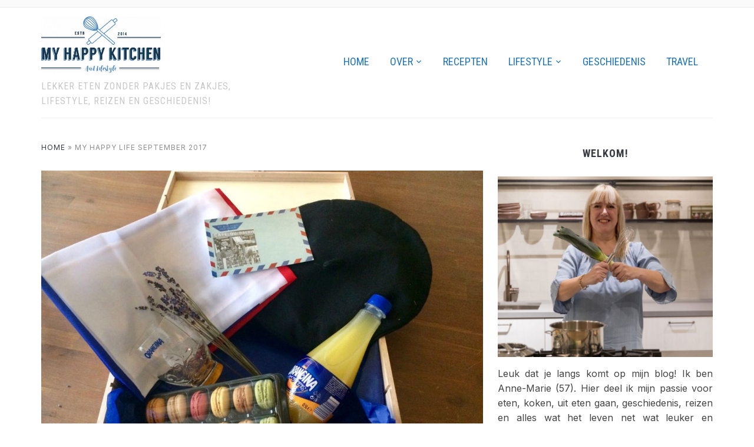

--- FILE ---
content_type: text/html; charset=UTF-8
request_url: https://www.myhappykitchen.nl/lifestyle/my-happy-life-september-2017/
body_size: 45779
content:
<!DOCTYPE html>
<html lang="nl-NL">
<head>
    <meta charset="UTF-8">
    <meta name="viewport" content="width=device-width, initial-scale=1.0">
    <link rel="profile" href="https://gmpg.org/xfn/11">
    <link rel="pingback" href="https://www.myhappykitchen.nl/xmlrpc.php">
    <link rel="preload" as="font" href="https://www.myhappykitchen.nl/wp-content/themes/foodica/fonts/foodica.ttf" type="font/ttf" crossorigin>

    <meta name='robots' content='index, follow, max-image-preview:large, max-snippet:-1, max-video-preview:-1' />

	<!-- This site is optimized with the Yoast SEO plugin v26.7 - https://yoast.com/wordpress/plugins/seo/ -->
	<title>My happy life september 2017 - My happy kitchen &amp; lifestyle</title>
	<meta name="description" content="Vandaag blik ik terug op my happy life september 2017. En laat ik zien wat ik allemaal gedaan, gezien, gekocht en gekregen heb!" />
	<link rel="canonical" href="https://www.myhappykitchen.nl/persoonlijk/my-happy-life-september-2017/" />
	<meta property="og:locale" content="nl_NL" />
	<meta property="og:type" content="article" />
	<meta property="og:title" content="My happy life september 2017 - My happy kitchen &amp; lifestyle" />
	<meta property="og:description" content="Vandaag blik ik terug op my happy life september 2017. En laat ik zien wat ik allemaal gedaan, gezien, gekocht en gekregen heb!" />
	<meta property="og:url" content="https://www.myhappykitchen.nl/persoonlijk/my-happy-life-september-2017/" />
	<meta property="og:site_name" content="My happy kitchen &amp; lifestyle" />
	<meta property="article:publisher" content="http://www.facebook.com/myhappykitchennl" />
	<meta property="article:author" content="http://www.facebook.com/myhappykitchennl" />
	<meta property="article:published_time" content="2017-10-03T04:00:38+00:00" />
	<meta property="article:modified_time" content="2025-03-13T08:09:13+00:00" />
	<meta property="og:image" content="https://www.myhappykitchen.nl/wp-content/uploads/2017/10/IMG_0326-1.jpg" />
	<meta property="og:image:width" content="1280" />
	<meta property="og:image:height" content="960" />
	<meta property="og:image:type" content="image/jpeg" />
	<meta name="author" content="Anne-Marie" />
	<meta name="twitter:card" content="summary_large_image" />
	<meta name="twitter:creator" content="@https://twitter.com/my_happykitchen" />
	<meta name="twitter:site" content="@my_happykitchen" />
	<meta name="twitter:label1" content="Geschreven door" />
	<meta name="twitter:data1" content="Anne-Marie" />
	<meta name="twitter:label2" content="Geschatte leestijd" />
	<meta name="twitter:data2" content="7 minuten" />
	<script type="application/ld+json" class="yoast-schema-graph">{"@context":"https://schema.org","@graph":[{"@type":"Article","@id":"https://www.myhappykitchen.nl/persoonlijk/my-happy-life-september-2017/#article","isPartOf":{"@id":"https://www.myhappykitchen.nl/persoonlijk/my-happy-life-september-2017/"},"author":{"name":"Anne-Marie","@id":"https://www.myhappykitchen.nl/#/schema/person/679e64d9e1cd506fdd6ea68e7695702e"},"headline":"My happy life september 2017","datePublished":"2017-10-03T04:00:38+00:00","dateModified":"2025-03-13T08:09:13+00:00","mainEntityOfPage":{"@id":"https://www.myhappykitchen.nl/persoonlijk/my-happy-life-september-2017/"},"wordCount":1333,"commentCount":11,"publisher":{"@id":"https://www.myhappykitchen.nl/#/schema/person/679e64d9e1cd506fdd6ea68e7695702e"},"image":{"@id":"https://www.myhappykitchen.nl/persoonlijk/my-happy-life-september-2017/#primaryimage"},"thumbnailUrl":"https://www.myhappykitchen.nl/wp-content/uploads/2017/10/IMG_0326-1.jpg","articleSection":["Lifestyle","Persoonlijk"],"inLanguage":"nl-NL","potentialAction":[{"@type":"CommentAction","name":"Comment","target":["https://www.myhappykitchen.nl/persoonlijk/my-happy-life-september-2017/#respond"]}]},{"@type":"WebPage","@id":"https://www.myhappykitchen.nl/persoonlijk/my-happy-life-september-2017/","url":"https://www.myhappykitchen.nl/persoonlijk/my-happy-life-september-2017/","name":"My happy life september 2017 - My happy kitchen &amp; lifestyle","isPartOf":{"@id":"https://www.myhappykitchen.nl/#website"},"primaryImageOfPage":{"@id":"https://www.myhappykitchen.nl/persoonlijk/my-happy-life-september-2017/#primaryimage"},"image":{"@id":"https://www.myhappykitchen.nl/persoonlijk/my-happy-life-september-2017/#primaryimage"},"thumbnailUrl":"https://www.myhappykitchen.nl/wp-content/uploads/2017/10/IMG_0326-1.jpg","datePublished":"2017-10-03T04:00:38+00:00","dateModified":"2025-03-13T08:09:13+00:00","description":"Vandaag blik ik terug op my happy life september 2017. En laat ik zien wat ik allemaal gedaan, gezien, gekocht en gekregen heb!","breadcrumb":{"@id":"https://www.myhappykitchen.nl/persoonlijk/my-happy-life-september-2017/#breadcrumb"},"inLanguage":"nl-NL","potentialAction":[{"@type":"ReadAction","target":["https://www.myhappykitchen.nl/persoonlijk/my-happy-life-september-2017/"]}]},{"@type":"ImageObject","inLanguage":"nl-NL","@id":"https://www.myhappykitchen.nl/persoonlijk/my-happy-life-september-2017/#primaryimage","url":"https://www.myhappykitchen.nl/wp-content/uploads/2017/10/IMG_0326-1.jpg","contentUrl":"https://www.myhappykitchen.nl/wp-content/uploads/2017/10/IMG_0326-1.jpg","width":1280,"height":960,"caption":"Orangina"},{"@type":"BreadcrumbList","@id":"https://www.myhappykitchen.nl/persoonlijk/my-happy-life-september-2017/#breadcrumb","itemListElement":[{"@type":"ListItem","position":1,"name":"Home","item":"https://www.myhappykitchen.nl/"},{"@type":"ListItem","position":2,"name":"My happy life september 2017"}]},{"@type":"WebSite","@id":"https://www.myhappykitchen.nl/#website","url":"https://www.myhappykitchen.nl/","name":"My happy kitchen &amp; lifestyle","description":"Lekker eten zonder pakjes en zakjes, lifestyle, reizen en geschiedenis!","publisher":{"@id":"https://www.myhappykitchen.nl/#/schema/person/679e64d9e1cd506fdd6ea68e7695702e"},"potentialAction":[{"@type":"SearchAction","target":{"@type":"EntryPoint","urlTemplate":"https://www.myhappykitchen.nl/?s={search_term_string}"},"query-input":{"@type":"PropertyValueSpecification","valueRequired":true,"valueName":"search_term_string"}}],"inLanguage":"nl-NL"},{"@type":["Person","Organization"],"@id":"https://www.myhappykitchen.nl/#/schema/person/679e64d9e1cd506fdd6ea68e7695702e","name":"Anne-Marie","image":{"@type":"ImageObject","inLanguage":"nl-NL","@id":"https://www.myhappykitchen.nl/#/schema/person/image/","url":"https://www.myhappykitchen.nl/wp-content/uploads/2017/03/Print.jpg","contentUrl":"https://www.myhappykitchen.nl/wp-content/uploads/2017/03/Print.jpg","width":1280,"height":603,"caption":"Anne-Marie"},"logo":{"@id":"https://www.myhappykitchen.nl/#/schema/person/image/"},"description":"Leuk dat je langs komt op mijn blog! Ik ben Anne-Marie, 57 jaar. Op My happy kitchen &amp; lifestyle deel ik mijn passie voor koken, eten, reizen en beauty en alles wat het leven net wat leuker en sprankelend maakt.","sameAs":["https://www.myhappykitchen.nl","http://www.facebook.com/myhappykitchennl","https://www.instagram.com/myhappykitchennl/","https://nl.pinterest.com/myhappykitchen/","https://x.com/https://twitter.com/my_happykitchen","https://www.youtube.com/channel/UCNePlct9KDjao7clheuXZgg"],"url":"https://www.myhappykitchen.nl/author/admin/"}]}</script>
	<!-- / Yoast SEO plugin. -->


<link rel='dns-prefetch' href='//scripts.mediavine.com' />
<link rel='dns-prefetch' href='//www.googletagmanager.com' />
<link rel='dns-prefetch' href='//fonts.googleapis.com' />
<link rel="alternate" type="application/rss+xml" title="My happy kitchen &amp; lifestyle &raquo; feed" href="https://www.myhappykitchen.nl/feed/" />
<link rel="alternate" type="application/rss+xml" title="My happy kitchen &amp; lifestyle &raquo; reacties feed" href="https://www.myhappykitchen.nl/comments/feed/" />
<link rel="alternate" type="application/rss+xml" title="My happy kitchen &amp; lifestyle &raquo; My happy life september 2017 reacties feed" href="https://www.myhappykitchen.nl/lifestyle/my-happy-life-september-2017/feed/" />
<link rel="alternate" title="oEmbed (JSON)" type="application/json+oembed" href="https://www.myhappykitchen.nl/wp-json/oembed/1.0/embed?url=https%3A%2F%2Fwww.myhappykitchen.nl%2Flifestyle%2Fmy-happy-life-september-2017%2F" />
<link rel="alternate" title="oEmbed (XML)" type="text/xml+oembed" href="https://www.myhappykitchen.nl/wp-json/oembed/1.0/embed?url=https%3A%2F%2Fwww.myhappykitchen.nl%2Flifestyle%2Fmy-happy-life-september-2017%2F&#038;format=xml" />
<script>(()=>{"use strict";const e=[400,500,600,700,800,900],t=e=>`wprm-min-${e}`,n=e=>`wprm-max-${e}`,s=new Set,o="ResizeObserver"in window,r=o?new ResizeObserver((e=>{for(const t of e)c(t.target)})):null,i=.5/(window.devicePixelRatio||1);function c(s){const o=s.getBoundingClientRect().width||0;for(let r=0;r<e.length;r++){const c=e[r],a=o<=c+i;o>c+i?s.classList.add(t(c)):s.classList.remove(t(c)),a?s.classList.add(n(c)):s.classList.remove(n(c))}}function a(e){s.has(e)||(s.add(e),r&&r.observe(e),c(e))}!function(e=document){e.querySelectorAll(".wprm-recipe").forEach(a)}();if(new MutationObserver((e=>{for(const t of e)for(const e of t.addedNodes)e instanceof Element&&(e.matches?.(".wprm-recipe")&&a(e),e.querySelectorAll?.(".wprm-recipe").forEach(a))})).observe(document.documentElement,{childList:!0,subtree:!0}),!o){let e=0;addEventListener("resize",(()=>{e&&cancelAnimationFrame(e),e=requestAnimationFrame((()=>s.forEach(c)))}),{passive:!0})}})();</script><style id='wp-img-auto-sizes-contain-inline-css' type='text/css'>
img:is([sizes=auto i],[sizes^="auto," i]){contain-intrinsic-size:3000px 1500px}
/*# sourceURL=wp-img-auto-sizes-contain-inline-css */
</style>
<link rel='stylesheet' id='wprm-public-css' href='https://www.myhappykitchen.nl/wp-content/plugins/wp-recipe-maker/dist/public-modern.css?ver=10.3.2' type='text/css' media='all' />
<style id='wp-emoji-styles-inline-css' type='text/css'>

	img.wp-smiley, img.emoji {
		display: inline !important;
		border: none !important;
		box-shadow: none !important;
		height: 1em !important;
		width: 1em !important;
		margin: 0 0.07em !important;
		vertical-align: -0.1em !important;
		background: none !important;
		padding: 0 !important;
	}
/*# sourceURL=wp-emoji-styles-inline-css */
</style>
<style id='wp-block-library-inline-css' type='text/css'>
:root{--wp-block-synced-color:#7a00df;--wp-block-synced-color--rgb:122,0,223;--wp-bound-block-color:var(--wp-block-synced-color);--wp-editor-canvas-background:#ddd;--wp-admin-theme-color:#007cba;--wp-admin-theme-color--rgb:0,124,186;--wp-admin-theme-color-darker-10:#006ba1;--wp-admin-theme-color-darker-10--rgb:0,107,160.5;--wp-admin-theme-color-darker-20:#005a87;--wp-admin-theme-color-darker-20--rgb:0,90,135;--wp-admin-border-width-focus:2px}@media (min-resolution:192dpi){:root{--wp-admin-border-width-focus:1.5px}}.wp-element-button{cursor:pointer}:root .has-very-light-gray-background-color{background-color:#eee}:root .has-very-dark-gray-background-color{background-color:#313131}:root .has-very-light-gray-color{color:#eee}:root .has-very-dark-gray-color{color:#313131}:root .has-vivid-green-cyan-to-vivid-cyan-blue-gradient-background{background:linear-gradient(135deg,#00d084,#0693e3)}:root .has-purple-crush-gradient-background{background:linear-gradient(135deg,#34e2e4,#4721fb 50%,#ab1dfe)}:root .has-hazy-dawn-gradient-background{background:linear-gradient(135deg,#faaca8,#dad0ec)}:root .has-subdued-olive-gradient-background{background:linear-gradient(135deg,#fafae1,#67a671)}:root .has-atomic-cream-gradient-background{background:linear-gradient(135deg,#fdd79a,#004a59)}:root .has-nightshade-gradient-background{background:linear-gradient(135deg,#330968,#31cdcf)}:root .has-midnight-gradient-background{background:linear-gradient(135deg,#020381,#2874fc)}:root{--wp--preset--font-size--normal:16px;--wp--preset--font-size--huge:42px}.has-regular-font-size{font-size:1em}.has-larger-font-size{font-size:2.625em}.has-normal-font-size{font-size:var(--wp--preset--font-size--normal)}.has-huge-font-size{font-size:var(--wp--preset--font-size--huge)}.has-text-align-center{text-align:center}.has-text-align-left{text-align:left}.has-text-align-right{text-align:right}.has-fit-text{white-space:nowrap!important}#end-resizable-editor-section{display:none}.aligncenter{clear:both}.items-justified-left{justify-content:flex-start}.items-justified-center{justify-content:center}.items-justified-right{justify-content:flex-end}.items-justified-space-between{justify-content:space-between}.screen-reader-text{border:0;clip-path:inset(50%);height:1px;margin:-1px;overflow:hidden;padding:0;position:absolute;width:1px;word-wrap:normal!important}.screen-reader-text:focus{background-color:#ddd;clip-path:none;color:#444;display:block;font-size:1em;height:auto;left:5px;line-height:normal;padding:15px 23px 14px;text-decoration:none;top:5px;width:auto;z-index:100000}html :where(.has-border-color){border-style:solid}html :where([style*=border-top-color]){border-top-style:solid}html :where([style*=border-right-color]){border-right-style:solid}html :where([style*=border-bottom-color]){border-bottom-style:solid}html :where([style*=border-left-color]){border-left-style:solid}html :where([style*=border-width]){border-style:solid}html :where([style*=border-top-width]){border-top-style:solid}html :where([style*=border-right-width]){border-right-style:solid}html :where([style*=border-bottom-width]){border-bottom-style:solid}html :where([style*=border-left-width]){border-left-style:solid}html :where(img[class*=wp-image-]){height:auto;max-width:100%}:where(figure){margin:0 0 1em}html :where(.is-position-sticky){--wp-admin--admin-bar--position-offset:var(--wp-admin--admin-bar--height,0px)}@media screen and (max-width:600px){html :where(.is-position-sticky){--wp-admin--admin-bar--position-offset:0px}}

/*# sourceURL=wp-block-library-inline-css */
</style><style id='global-styles-inline-css' type='text/css'>
:root{--wp--preset--aspect-ratio--square: 1;--wp--preset--aspect-ratio--4-3: 4/3;--wp--preset--aspect-ratio--3-4: 3/4;--wp--preset--aspect-ratio--3-2: 3/2;--wp--preset--aspect-ratio--2-3: 2/3;--wp--preset--aspect-ratio--16-9: 16/9;--wp--preset--aspect-ratio--9-16: 9/16;--wp--preset--color--black: #000000;--wp--preset--color--cyan-bluish-gray: #abb8c3;--wp--preset--color--white: #ffffff;--wp--preset--color--pale-pink: #f78da7;--wp--preset--color--vivid-red: #cf2e2e;--wp--preset--color--luminous-vivid-orange: #ff6900;--wp--preset--color--luminous-vivid-amber: #fcb900;--wp--preset--color--light-green-cyan: #7bdcb5;--wp--preset--color--vivid-green-cyan: #00d084;--wp--preset--color--pale-cyan-blue: #8ed1fc;--wp--preset--color--vivid-cyan-blue: #0693e3;--wp--preset--color--vivid-purple: #9b51e0;--wp--preset--color--primary: #363940;--wp--preset--color--secondary: #818592;--wp--preset--color--tertiary: #0F7FAF;--wp--preset--color--lightgrey: #ececec;--wp--preset--color--foreground: #212121;--wp--preset--color--background: #eff4f7;--wp--preset--color--green: #4FD086;--wp--preset--color--teal: #4DBDBA;--wp--preset--color--orange: #E98464;--wp--preset--color--red: #E75148;--wp--preset--color--pink: #FB8FB0;--wp--preset--color--light-background: #fafafa;--wp--preset--gradient--vivid-cyan-blue-to-vivid-purple: linear-gradient(135deg,rgb(6,147,227) 0%,rgb(155,81,224) 100%);--wp--preset--gradient--light-green-cyan-to-vivid-green-cyan: linear-gradient(135deg,rgb(122,220,180) 0%,rgb(0,208,130) 100%);--wp--preset--gradient--luminous-vivid-amber-to-luminous-vivid-orange: linear-gradient(135deg,rgb(252,185,0) 0%,rgb(255,105,0) 100%);--wp--preset--gradient--luminous-vivid-orange-to-vivid-red: linear-gradient(135deg,rgb(255,105,0) 0%,rgb(207,46,46) 100%);--wp--preset--gradient--very-light-gray-to-cyan-bluish-gray: linear-gradient(135deg,rgb(238,238,238) 0%,rgb(169,184,195) 100%);--wp--preset--gradient--cool-to-warm-spectrum: linear-gradient(135deg,rgb(74,234,220) 0%,rgb(151,120,209) 20%,rgb(207,42,186) 40%,rgb(238,44,130) 60%,rgb(251,105,98) 80%,rgb(254,248,76) 100%);--wp--preset--gradient--blush-light-purple: linear-gradient(135deg,rgb(255,206,236) 0%,rgb(152,150,240) 100%);--wp--preset--gradient--blush-bordeaux: linear-gradient(135deg,rgb(254,205,165) 0%,rgb(254,45,45) 50%,rgb(107,0,62) 100%);--wp--preset--gradient--luminous-dusk: linear-gradient(135deg,rgb(255,203,112) 0%,rgb(199,81,192) 50%,rgb(65,88,208) 100%);--wp--preset--gradient--pale-ocean: linear-gradient(135deg,rgb(255,245,203) 0%,rgb(182,227,212) 50%,rgb(51,167,181) 100%);--wp--preset--gradient--electric-grass: linear-gradient(135deg,rgb(202,248,128) 0%,rgb(113,206,126) 100%);--wp--preset--gradient--midnight: linear-gradient(135deg,rgb(2,3,129) 0%,rgb(40,116,252) 100%);--wp--preset--gradient--black-primary: linear-gradient(0deg,var(--wp--preset--color--primary) 0%,rgba(0,58,102,0) 100%);--wp--preset--gradient--black-secondary: linear-gradient(135deg,rgba(0,0,0,1) 50%,var(--wp--preset--color--tertiary) 100%);--wp--preset--font-size--small: 13px;--wp--preset--font-size--medium: 20px;--wp--preset--font-size--large: 36px;--wp--preset--font-size--x-large: 42px;--wp--preset--spacing--20: 0.44rem;--wp--preset--spacing--30: 0.67rem;--wp--preset--spacing--40: 1rem;--wp--preset--spacing--50: 1.5rem;--wp--preset--spacing--60: 2.25rem;--wp--preset--spacing--70: 3.38rem;--wp--preset--spacing--80: 5.06rem;--wp--preset--spacing--x-small: 20px;--wp--preset--spacing--small: 40px;--wp--preset--spacing--medium: 60px;--wp--preset--spacing--large: 80px;--wp--preset--spacing--x-large: 100px;--wp--preset--shadow--natural: 6px 6px 9px rgba(0, 0, 0, 0.2);--wp--preset--shadow--deep: 12px 12px 50px rgba(0, 0, 0, 0.4);--wp--preset--shadow--sharp: 6px 6px 0px rgba(0, 0, 0, 0.2);--wp--preset--shadow--outlined: 6px 6px 0px -3px rgb(255, 255, 255), 6px 6px rgb(0, 0, 0);--wp--preset--shadow--crisp: 6px 6px 0px rgb(0, 0, 0);--wp--custom--font-weight--black: 900;--wp--custom--font-weight--bold: 600;--wp--custom--font-weight--extra-bold: 800;--wp--custom--font-weight--light: 300;--wp--custom--font-weight--medium: 500;--wp--custom--font-weight--regular: 400;--wp--custom--font-weight--semi-bold: 500;--wp--custom--line-height--body: 1.75;--wp--custom--line-height--heading: 1.1;--wp--custom--line-height--medium: 1.5;--wp--custom--line-height--one: 1;--wp--custom--spacing--outer: 30px;}:root { --wp--style--global--content-size: 1140px;--wp--style--global--wide-size: 1390px; }:where(body) { margin: 0; }.wp-site-blocks { padding-top: var(--wp--style--root--padding-top); padding-bottom: var(--wp--style--root--padding-bottom); }.has-global-padding { padding-right: var(--wp--style--root--padding-right); padding-left: var(--wp--style--root--padding-left); }.has-global-padding > .alignfull { margin-right: calc(var(--wp--style--root--padding-right) * -1); margin-left: calc(var(--wp--style--root--padding-left) * -1); }.has-global-padding :where(:not(.alignfull.is-layout-flow) > .has-global-padding:not(.wp-block-block, .alignfull)) { padding-right: 0; padding-left: 0; }.has-global-padding :where(:not(.alignfull.is-layout-flow) > .has-global-padding:not(.wp-block-block, .alignfull)) > .alignfull { margin-left: 0; margin-right: 0; }.wp-site-blocks > .alignleft { float: left; margin-right: 2em; }.wp-site-blocks > .alignright { float: right; margin-left: 2em; }.wp-site-blocks > .aligncenter { justify-content: center; margin-left: auto; margin-right: auto; }:where(.wp-site-blocks) > * { margin-block-start: 20px; margin-block-end: 0; }:where(.wp-site-blocks) > :first-child { margin-block-start: 0; }:where(.wp-site-blocks) > :last-child { margin-block-end: 0; }:root { --wp--style--block-gap: 20px; }:root :where(.is-layout-flow) > :first-child{margin-block-start: 0;}:root :where(.is-layout-flow) > :last-child{margin-block-end: 0;}:root :where(.is-layout-flow) > *{margin-block-start: 20px;margin-block-end: 0;}:root :where(.is-layout-constrained) > :first-child{margin-block-start: 0;}:root :where(.is-layout-constrained) > :last-child{margin-block-end: 0;}:root :where(.is-layout-constrained) > *{margin-block-start: 20px;margin-block-end: 0;}:root :where(.is-layout-flex){gap: 20px;}:root :where(.is-layout-grid){gap: 20px;}.is-layout-flow > .alignleft{float: left;margin-inline-start: 0;margin-inline-end: 2em;}.is-layout-flow > .alignright{float: right;margin-inline-start: 2em;margin-inline-end: 0;}.is-layout-flow > .aligncenter{margin-left: auto !important;margin-right: auto !important;}.is-layout-constrained > .alignleft{float: left;margin-inline-start: 0;margin-inline-end: 2em;}.is-layout-constrained > .alignright{float: right;margin-inline-start: 2em;margin-inline-end: 0;}.is-layout-constrained > .aligncenter{margin-left: auto !important;margin-right: auto !important;}.is-layout-constrained > :where(:not(.alignleft):not(.alignright):not(.alignfull)){max-width: var(--wp--style--global--content-size);margin-left: auto !important;margin-right: auto !important;}.is-layout-constrained > .alignwide{max-width: var(--wp--style--global--wide-size);}body .is-layout-flex{display: flex;}.is-layout-flex{flex-wrap: wrap;align-items: center;}.is-layout-flex > :is(*, div){margin: 0;}body .is-layout-grid{display: grid;}.is-layout-grid > :is(*, div){margin: 0;}body{--wp--style--root--padding-top: 0px;--wp--style--root--padding-right: 0px;--wp--style--root--padding-bottom: 0px;--wp--style--root--padding-left: 0px;}a:where(:not(.wp-element-button)){color: var(--wp--preset--color--primary);text-decoration: underline;}:root :where(a:where(:not(.wp-element-button)):hover){color: var(--wp--preset--color--primary);}:root :where(.wp-element-button, .wp-block-button__link){background-color: var(--wp--preset--color--secondary);border-radius: 4px;border-width: 0;color: var(--wp--preset--color--white);font-family: inherit;font-size: inherit;font-style: inherit;font-weight: var(--wp--custom--font-weight--medium);letter-spacing: inherit;line-height: inherit;padding-top: 10px;padding-right: 25px;padding-bottom: 10px;padding-left: 25px;text-decoration: none;text-transform: inherit;}.has-black-color{color: var(--wp--preset--color--black) !important;}.has-cyan-bluish-gray-color{color: var(--wp--preset--color--cyan-bluish-gray) !important;}.has-white-color{color: var(--wp--preset--color--white) !important;}.has-pale-pink-color{color: var(--wp--preset--color--pale-pink) !important;}.has-vivid-red-color{color: var(--wp--preset--color--vivid-red) !important;}.has-luminous-vivid-orange-color{color: var(--wp--preset--color--luminous-vivid-orange) !important;}.has-luminous-vivid-amber-color{color: var(--wp--preset--color--luminous-vivid-amber) !important;}.has-light-green-cyan-color{color: var(--wp--preset--color--light-green-cyan) !important;}.has-vivid-green-cyan-color{color: var(--wp--preset--color--vivid-green-cyan) !important;}.has-pale-cyan-blue-color{color: var(--wp--preset--color--pale-cyan-blue) !important;}.has-vivid-cyan-blue-color{color: var(--wp--preset--color--vivid-cyan-blue) !important;}.has-vivid-purple-color{color: var(--wp--preset--color--vivid-purple) !important;}.has-primary-color{color: var(--wp--preset--color--primary) !important;}.has-secondary-color{color: var(--wp--preset--color--secondary) !important;}.has-tertiary-color{color: var(--wp--preset--color--tertiary) !important;}.has-lightgrey-color{color: var(--wp--preset--color--lightgrey) !important;}.has-foreground-color{color: var(--wp--preset--color--foreground) !important;}.has-background-color{color: var(--wp--preset--color--background) !important;}.has-green-color{color: var(--wp--preset--color--green) !important;}.has-teal-color{color: var(--wp--preset--color--teal) !important;}.has-orange-color{color: var(--wp--preset--color--orange) !important;}.has-red-color{color: var(--wp--preset--color--red) !important;}.has-pink-color{color: var(--wp--preset--color--pink) !important;}.has-light-background-color{color: var(--wp--preset--color--light-background) !important;}.has-black-background-color{background-color: var(--wp--preset--color--black) !important;}.has-cyan-bluish-gray-background-color{background-color: var(--wp--preset--color--cyan-bluish-gray) !important;}.has-white-background-color{background-color: var(--wp--preset--color--white) !important;}.has-pale-pink-background-color{background-color: var(--wp--preset--color--pale-pink) !important;}.has-vivid-red-background-color{background-color: var(--wp--preset--color--vivid-red) !important;}.has-luminous-vivid-orange-background-color{background-color: var(--wp--preset--color--luminous-vivid-orange) !important;}.has-luminous-vivid-amber-background-color{background-color: var(--wp--preset--color--luminous-vivid-amber) !important;}.has-light-green-cyan-background-color{background-color: var(--wp--preset--color--light-green-cyan) !important;}.has-vivid-green-cyan-background-color{background-color: var(--wp--preset--color--vivid-green-cyan) !important;}.has-pale-cyan-blue-background-color{background-color: var(--wp--preset--color--pale-cyan-blue) !important;}.has-vivid-cyan-blue-background-color{background-color: var(--wp--preset--color--vivid-cyan-blue) !important;}.has-vivid-purple-background-color{background-color: var(--wp--preset--color--vivid-purple) !important;}.has-primary-background-color{background-color: var(--wp--preset--color--primary) !important;}.has-secondary-background-color{background-color: var(--wp--preset--color--secondary) !important;}.has-tertiary-background-color{background-color: var(--wp--preset--color--tertiary) !important;}.has-lightgrey-background-color{background-color: var(--wp--preset--color--lightgrey) !important;}.has-foreground-background-color{background-color: var(--wp--preset--color--foreground) !important;}.has-background-background-color{background-color: var(--wp--preset--color--background) !important;}.has-green-background-color{background-color: var(--wp--preset--color--green) !important;}.has-teal-background-color{background-color: var(--wp--preset--color--teal) !important;}.has-orange-background-color{background-color: var(--wp--preset--color--orange) !important;}.has-red-background-color{background-color: var(--wp--preset--color--red) !important;}.has-pink-background-color{background-color: var(--wp--preset--color--pink) !important;}.has-light-background-background-color{background-color: var(--wp--preset--color--light-background) !important;}.has-black-border-color{border-color: var(--wp--preset--color--black) !important;}.has-cyan-bluish-gray-border-color{border-color: var(--wp--preset--color--cyan-bluish-gray) !important;}.has-white-border-color{border-color: var(--wp--preset--color--white) !important;}.has-pale-pink-border-color{border-color: var(--wp--preset--color--pale-pink) !important;}.has-vivid-red-border-color{border-color: var(--wp--preset--color--vivid-red) !important;}.has-luminous-vivid-orange-border-color{border-color: var(--wp--preset--color--luminous-vivid-orange) !important;}.has-luminous-vivid-amber-border-color{border-color: var(--wp--preset--color--luminous-vivid-amber) !important;}.has-light-green-cyan-border-color{border-color: var(--wp--preset--color--light-green-cyan) !important;}.has-vivid-green-cyan-border-color{border-color: var(--wp--preset--color--vivid-green-cyan) !important;}.has-pale-cyan-blue-border-color{border-color: var(--wp--preset--color--pale-cyan-blue) !important;}.has-vivid-cyan-blue-border-color{border-color: var(--wp--preset--color--vivid-cyan-blue) !important;}.has-vivid-purple-border-color{border-color: var(--wp--preset--color--vivid-purple) !important;}.has-primary-border-color{border-color: var(--wp--preset--color--primary) !important;}.has-secondary-border-color{border-color: var(--wp--preset--color--secondary) !important;}.has-tertiary-border-color{border-color: var(--wp--preset--color--tertiary) !important;}.has-lightgrey-border-color{border-color: var(--wp--preset--color--lightgrey) !important;}.has-foreground-border-color{border-color: var(--wp--preset--color--foreground) !important;}.has-background-border-color{border-color: var(--wp--preset--color--background) !important;}.has-green-border-color{border-color: var(--wp--preset--color--green) !important;}.has-teal-border-color{border-color: var(--wp--preset--color--teal) !important;}.has-orange-border-color{border-color: var(--wp--preset--color--orange) !important;}.has-red-border-color{border-color: var(--wp--preset--color--red) !important;}.has-pink-border-color{border-color: var(--wp--preset--color--pink) !important;}.has-light-background-border-color{border-color: var(--wp--preset--color--light-background) !important;}.has-vivid-cyan-blue-to-vivid-purple-gradient-background{background: var(--wp--preset--gradient--vivid-cyan-blue-to-vivid-purple) !important;}.has-light-green-cyan-to-vivid-green-cyan-gradient-background{background: var(--wp--preset--gradient--light-green-cyan-to-vivid-green-cyan) !important;}.has-luminous-vivid-amber-to-luminous-vivid-orange-gradient-background{background: var(--wp--preset--gradient--luminous-vivid-amber-to-luminous-vivid-orange) !important;}.has-luminous-vivid-orange-to-vivid-red-gradient-background{background: var(--wp--preset--gradient--luminous-vivid-orange-to-vivid-red) !important;}.has-very-light-gray-to-cyan-bluish-gray-gradient-background{background: var(--wp--preset--gradient--very-light-gray-to-cyan-bluish-gray) !important;}.has-cool-to-warm-spectrum-gradient-background{background: var(--wp--preset--gradient--cool-to-warm-spectrum) !important;}.has-blush-light-purple-gradient-background{background: var(--wp--preset--gradient--blush-light-purple) !important;}.has-blush-bordeaux-gradient-background{background: var(--wp--preset--gradient--blush-bordeaux) !important;}.has-luminous-dusk-gradient-background{background: var(--wp--preset--gradient--luminous-dusk) !important;}.has-pale-ocean-gradient-background{background: var(--wp--preset--gradient--pale-ocean) !important;}.has-electric-grass-gradient-background{background: var(--wp--preset--gradient--electric-grass) !important;}.has-midnight-gradient-background{background: var(--wp--preset--gradient--midnight) !important;}.has-black-primary-gradient-background{background: var(--wp--preset--gradient--black-primary) !important;}.has-black-secondary-gradient-background{background: var(--wp--preset--gradient--black-secondary) !important;}.has-small-font-size{font-size: var(--wp--preset--font-size--small) !important;}.has-medium-font-size{font-size: var(--wp--preset--font-size--medium) !important;}.has-large-font-size{font-size: var(--wp--preset--font-size--large) !important;}.has-x-large-font-size{font-size: var(--wp--preset--font-size--x-large) !important;}
/*# sourceURL=global-styles-inline-css */
</style>

<link rel='stylesheet' id='swiper-css-css' href='https://www.myhappykitchen.nl/wp-content/plugins/instagram-widget-by-wpzoom/dist/styles/library/swiper.css?ver=7.4.1' type='text/css' media='all' />
<link rel='stylesheet' id='dashicons-css' href='https://www.myhappykitchen.nl/wp-includes/css/dashicons.min.css?ver=0c8239085b7ca9bdc7ea4819ba69abee' type='text/css' media='all' />
<link rel='stylesheet' id='magnific-popup-css' href='https://www.myhappykitchen.nl/wp-content/plugins/instagram-widget-by-wpzoom/dist/styles/library/magnific-popup.css?ver=2.3.2' type='text/css' media='all' />
<link rel='stylesheet' id='wpz-insta_block-frontend-style-css' href='https://www.myhappykitchen.nl/wp-content/plugins/instagram-widget-by-wpzoom/dist/styles/frontend/index.css?ver=css-4b331c57b581' type='text/css' media='all' />
<link rel='stylesheet' id='wprmp-public-css' href='https://www.myhappykitchen.nl/wp-content/plugins/wp-recipe-maker-premium/dist/public-premium.css?ver=10.2.4' type='text/css' media='all' />
<link rel='stylesheet' id='pzz-public-css' href='https://www.myhappykitchen.nl/wp-content/plugins/linkpizza-manager/public/css/pzz-public.css?ver=5.5.3' type='text/css' media='all' />
<link rel='stylesheet' id='zoom-theme-utils-css-css' href='https://www.myhappykitchen.nl/wp-content/themes/foodica/functions/wpzoom/assets/css/theme-utils.css?ver=0c8239085b7ca9bdc7ea4819ba69abee' type='text/css' media='all' />
<link rel='stylesheet' id='foodica-google-fonts-css' href='https://fonts.googleapis.com/css?family=Inter%3Aregular%2C300%2C500%2C600%2C700%2C700i%2Citalic%7CFraunces%3Aregular%2C500%7CRoboto+Condensed%3Aregular%2C700&#038;subset=latin&#038;display=swap&#038;ver=6.9' type='text/css' media='all' />
<link rel='stylesheet' id='foodica-style-css' href='https://www.myhappykitchen.nl/wp-content/themes/foodica/style.css?ver=4.1.12' type='text/css' media='all' />
<link rel='stylesheet' id='media-queries-css' href='https://www.myhappykitchen.nl/wp-content/themes/foodica/css/media-queries.css?ver=4.1.12' type='text/css' media='all' />
<link rel='stylesheet' id='foodica-style-color-default-css' href='https://www.myhappykitchen.nl/wp-content/themes/foodica/styles/default.css?ver=4.1.12' type='text/css' media='all' />
<link rel='stylesheet' id='wpzoom-social-icons-socicon-css' href='https://www.myhappykitchen.nl/wp-content/plugins/social-icons-widget-by-wpzoom/assets/css/wpzoom-socicon.css?ver=1768531266' type='text/css' media='all' />
<link rel='stylesheet' id='wpzoom-social-icons-genericons-css' href='https://www.myhappykitchen.nl/wp-content/plugins/social-icons-widget-by-wpzoom/assets/css/genericons.css?ver=1768531266' type='text/css' media='all' />
<link rel='stylesheet' id='wpzoom-social-icons-academicons-css' href='https://www.myhappykitchen.nl/wp-content/plugins/social-icons-widget-by-wpzoom/assets/css/academicons.min.css?ver=1768531266' type='text/css' media='all' />
<link rel='stylesheet' id='wpzoom-social-icons-font-awesome-3-css' href='https://www.myhappykitchen.nl/wp-content/plugins/social-icons-widget-by-wpzoom/assets/css/font-awesome-3.min.css?ver=1768531266' type='text/css' media='all' />
<link rel='stylesheet' id='wpzoom-social-icons-styles-css' href='https://www.myhappykitchen.nl/wp-content/plugins/social-icons-widget-by-wpzoom/assets/css/wpzoom-social-icons-styles.css?ver=1768531266' type='text/css' media='all' />
<link rel='stylesheet' id='yarpp-thumbnails-css' href='https://www.myhappykitchen.nl/wp-content/plugins/yet-another-related-posts-plugin/style/styles_thumbnails.css?ver=5.30.11' type='text/css' media='all' />
<style id='yarpp-thumbnails-inline-css' type='text/css'>
.yarpp-thumbnails-horizontal .yarpp-thumbnail {width: 160px;height: 200px;margin: 5px;margin-left: 0px;}.yarpp-thumbnail > img, .yarpp-thumbnail-default {width: 150px;height: 150px;margin: 5px;}.yarpp-thumbnails-horizontal .yarpp-thumbnail-title {margin: 7px;margin-top: 0px;width: 150px;}.yarpp-thumbnail-default > img {min-height: 150px;min-width: 150px;}
/*# sourceURL=yarpp-thumbnails-inline-css */
</style>
<link rel='preload' as='font'  id='wpzoom-social-icons-font-academicons-woff2-css' href='https://www.myhappykitchen.nl/wp-content/plugins/social-icons-widget-by-wpzoom/assets/font/academicons.woff2?v=1.9.2'  type='font/woff2' crossorigin />
<link rel='preload' as='font'  id='wpzoom-social-icons-font-fontawesome-3-woff2-css' href='https://www.myhappykitchen.nl/wp-content/plugins/social-icons-widget-by-wpzoom/assets/font/fontawesome-webfont.woff2?v=4.7.0'  type='font/woff2' crossorigin />
<link rel='preload' as='font'  id='wpzoom-social-icons-font-genericons-woff-css' href='https://www.myhappykitchen.nl/wp-content/plugins/social-icons-widget-by-wpzoom/assets/font/Genericons.woff'  type='font/woff' crossorigin />
<link rel='preload' as='font'  id='wpzoom-social-icons-font-socicon-woff2-css' href='https://www.myhappykitchen.nl/wp-content/plugins/social-icons-widget-by-wpzoom/assets/font/socicon.woff2?v=4.5.4'  type='font/woff2' crossorigin />
<script type="text/javascript" src="https://www.myhappykitchen.nl/wp-includes/js/jquery/jquery.min.js?ver=3.7.1" id="jquery-core-js"></script>
<script type="text/javascript" src="https://www.myhappykitchen.nl/wp-includes/js/jquery/jquery-migrate.min.js?ver=3.4.1" id="jquery-migrate-js"></script>
<script type="text/javascript" src="https://www.myhappykitchen.nl/wp-includes/js/underscore.min.js?ver=1.13.7" id="underscore-js"></script>
<script type="text/javascript" id="wp-util-js-extra">
/* <![CDATA[ */
var _wpUtilSettings = {"ajax":{"url":"/wp-admin/admin-ajax.php"}};
//# sourceURL=wp-util-js-extra
/* ]]> */
</script>
<script type="text/javascript" src="https://www.myhappykitchen.nl/wp-includes/js/wp-util.min.js?ver=0c8239085b7ca9bdc7ea4819ba69abee" id="wp-util-js"></script>
<script type="text/javascript" src="https://www.myhappykitchen.nl/wp-content/plugins/instagram-widget-by-wpzoom/dist/scripts/library/magnific-popup.js?ver=1768531289" id="magnific-popup-js"></script>
<script type="text/javascript" src="https://www.myhappykitchen.nl/wp-content/plugins/instagram-widget-by-wpzoom/dist/scripts/library/swiper.js?ver=7.4.1" id="swiper-js-js"></script>
<script type="text/javascript" src="https://www.myhappykitchen.nl/wp-content/plugins/instagram-widget-by-wpzoom/dist/scripts/frontend/block.js?ver=6c9dcb21b2da662ca82d" id="wpz-insta_block-frontend-script-js"></script>
<script type="text/javascript" async="async" fetchpriority="high" data-noptimize="1" data-cfasync="false" src="https://scripts.mediavine.com/tags/my-happy-kitchen.js?ver=0c8239085b7ca9bdc7ea4819ba69abee" id="mv-script-wrapper-js"></script>

<!-- Google tag (gtag.js) snippet toegevoegd door Site Kit -->
<!-- Google Analytics snippet toegevoegd door Site Kit -->
<script type="text/javascript" src="https://www.googletagmanager.com/gtag/js?id=G-TB939FH2B4" id="google_gtagjs-js" async></script>
<script type="text/javascript" id="google_gtagjs-js-after">
/* <![CDATA[ */
window.dataLayer = window.dataLayer || [];function gtag(){dataLayer.push(arguments);}
gtag("set","linker",{"domains":["www.myhappykitchen.nl"]});
gtag("js", new Date());
gtag("set", "developer_id.dZTNiMT", true);
gtag("config", "G-TB939FH2B4");
//# sourceURL=google_gtagjs-js-after
/* ]]> */
</script>
<link rel="https://api.w.org/" href="https://www.myhappykitchen.nl/wp-json/" /><link rel="alternate" title="JSON" type="application/json" href="https://www.myhappykitchen.nl/wp-json/wp/v2/posts/6784" /><link rel="EditURI" type="application/rsd+xml" title="RSD" href="https://www.myhappykitchen.nl/xmlrpc.php?rsd" />
<script type="text/javascript">var ajaxurl = "https://www.myhappykitchen.nl/wp-admin/admin-ajax.php";</script><meta name="generator" content="Site Kit by Google 1.170.0" />		
		<script>
										window.pzzIgnoredDomains = ["www.myhappykitchen.nl","www.imfeelinggood.nl","www.annetravelfoodie.com"];
			
			
			
			(function(p,z,Z){
				z=p.createElement("script");z.async=1;
				z.src="//pzz.io/pzz.js?uid=17097&host="+p.domain;
				(p.head||p.documentElement).insertBefore(z,Z);
			})(document);
		</script>
				<script type="text/javascript" async defer data-pin-color="red"  data-pin-height="28"  data-pin-hover="true"
			src="https://www.myhappykitchen.nl/wp-content/plugins/pinterest-pin-it-button-on-image-hover-and-post/js/pinit.js"></script>
		<style type="text/css"> .tippy-box[data-theme~="wprm"] { background-color: #333333; color: #FFFFFF; } .tippy-box[data-theme~="wprm"][data-placement^="top"] > .tippy-arrow::before { border-top-color: #333333; } .tippy-box[data-theme~="wprm"][data-placement^="bottom"] > .tippy-arrow::before { border-bottom-color: #333333; } .tippy-box[data-theme~="wprm"][data-placement^="left"] > .tippy-arrow::before { border-left-color: #333333; } .tippy-box[data-theme~="wprm"][data-placement^="right"] > .tippy-arrow::before { border-right-color: #333333; } .tippy-box[data-theme~="wprm"] a { color: #FFFFFF; } .wprm-comment-rating svg { width: 18px !important; height: 18px !important; } img.wprm-comment-rating { width: 90px !important; height: 18px !important; } body { --comment-rating-star-color: #343434; } body { --wprm-popup-font-size: 16px; } body { --wprm-popup-background: #ffffff; } body { --wprm-popup-title: #000000; } body { --wprm-popup-content: #444444; } body { --wprm-popup-button-background: #444444; } body { --wprm-popup-button-text: #ffffff; } body { --wprm-popup-accent: #747B2D; }</style><style type="text/css">.wprm-glossary-term {color: #5A822B;text-decoration: underline;cursor: help;}</style><style type="text/css">.wprm-recipe-template-snippet-basic-buttons {
    font-family: inherit; /* wprm_font_family type=font */
    font-size: 0.9em; /* wprm_font_size type=font_size */
    text-align: center; /* wprm_text_align type=align */
    margin-top: 0px; /* wprm_margin_top type=size */
    margin-bottom: 10px; /* wprm_margin_bottom type=size */
}
.wprm-recipe-template-snippet-basic-buttons a  {
    margin: 5px; /* wprm_margin_button type=size */
    margin: 5px; /* wprm_margin_button type=size */
}

.wprm-recipe-template-snippet-basic-buttons a:first-child {
    margin-left: 0;
}
.wprm-recipe-template-snippet-basic-buttons a:last-child {
    margin-right: 0;
}.wprm-recipe-template-cut-out-aangepast {
    margin: 20px auto;
    background-color: #fafafa; /*wprm_background type=color*/
    font-family: -apple-system, BlinkMacSystemFont, "Segoe UI", Roboto, Oxygen-Sans, Ubuntu, Cantarell, "Helvetica Neue", sans-serif; /*wprm_main_font_family type=font*/
    font-size: 0.9em; /*wprm_main_font_size type=font_size*/
    line-height: 1.5em !important; /*wprm_main_line_height type=font_size*/
    color: #333333; /*wprm_main_text type=color*/
    max-width: 650px; /*wprm_max_width type=size*/
}
.wprm-recipe-template-cut-out-aangepast a {
    color: #3498db; /*wprm_link type=color*/
}
.wprm-recipe-template-cut-out-aangepast p, .wprm-recipe-template-cut-out-aangepast li {
    font-family: -apple-system, BlinkMacSystemFont, "Segoe UI", Roboto, Oxygen-Sans, Ubuntu, Cantarell, "Helvetica Neue", sans-serif; /*wprm_main_font_family type=font*/
    font-size: 1em !important;
    line-height: 1.5em !important; /*wprm_main_line_height type=font_size*/
}
.wprm-recipe-template-cut-out-aangepast li {
    margin: 0 0 0 32px !important;
    padding: 0 !important;
}
.rtl .wprm-recipe-template-cut-out-aangepast li {
    margin: 0 32px 0 0 !important;
}
.wprm-recipe-template-cut-out-aangepast ol, .wprm-recipe-template-cut-out-aangepast ul {
    margin: 0 !important;
    padding: 0 !important;
}
.wprm-recipe-template-cut-out-aangepast br {
    display: none;
}
.wprm-recipe-template-cut-out-aangepast .wprm-recipe-name,
.wprm-recipe-template-cut-out-aangepast .wprm-recipe-header {
    font-family: -apple-system, BlinkMacSystemFont, "Segoe UI", Roboto, Oxygen-Sans, Ubuntu, Cantarell, "Helvetica Neue", sans-serif; /*wprm_header_font_family type=font*/
    color: #212121; /*wprm_header_text type=color*/
    line-height: 1.3em; /*wprm_header_line_height type=font_size*/
}
.wprm-recipe-template-cut-out-aangepast h1,
.wprm-recipe-template-cut-out-aangepast h2,
.wprm-recipe-template-cut-out-aangepast h3,
.wprm-recipe-template-cut-out-aangepast h4,
.wprm-recipe-template-cut-out-aangepast h5,
.wprm-recipe-template-cut-out-aangepast h6 {
    font-family: -apple-system, BlinkMacSystemFont, "Segoe UI", Roboto, Oxygen-Sans, Ubuntu, Cantarell, "Helvetica Neue", sans-serif; /*wprm_header_font_family type=font*/
    color: #212121; /*wprm_header_text type=color*/
    line-height: 1.3em; /*wprm_header_line_height type=font_size*/
    margin: 0 !important;
    padding: 0 !important;
}
.wprm-recipe-template-cut-out-aangepast .wprm-recipe-header {
    margin-top: 1.2em !important;
}
.wprm-recipe-template-cut-out-aangepast h1 {
    font-size: 2em; /*wprm_h1_size type=font_size*/
}
.wprm-recipe-template-cut-out-aangepast h2 {
    font-size: 1.8em; /*wprm_h2_size type=font_size*/
}
.wprm-recipe-template-cut-out-aangepast h3 {
    font-size: 1.2em; /*wprm_h3_size type=font_size*/
}
.wprm-recipe-template-cut-out-aangepast h4 {
    font-size: 1em; /*wprm_h4_size type=font_size*/
}
.wprm-recipe-template-cut-out-aangepast h5 {
    font-size: 1em; /*wprm_h5_size type=font_size*/
}
.wprm-recipe-template-cut-out-aangepast h6 {
    font-size: 1em; /*wprm_h6_size type=font_size*/
}.wprm-recipe-template-cut-out-aangepast {
	position: relative;
	border-style: solid; /*wprm_border_style type=border*/
	border-width: 1px; /*wprm_border_width type=size*/
	border-color: #aaaaaa; /*wprm_border type=color*/
	border-radius: 10px; /*wprm_border_radius type=size*/
	margin: 120px auto 20px auto;
	overflow: visible;
}
.wprm-recipe-template-cut-out-aangepast-container {
	overflow: hidden;
	padding: 0 10px 10px 10px;
	border: 0;
	border-radius: 7px; /*wprm_inner_border_radius type=size*/
}
.wprm-recipe-template-cut-out-aangepast .wprm-recipe-image {
	position: absolute;
	margin-top: -100px;
	margin-left: -100px;
	left: 50%;
}
.wprm-recipe-template-cut-out-aangepast-header {
	margin: 0 -10px 10px -10px;
	padding: 110px 10px 10px 10px;
	text-align: center;
	background-color: #053f5e; /*wprm_top_header_background type=color*/
	color: #ffffff; /*wprm_top_header_text type=color*/
}
.wprm-recipe-template-cut-out-aangepast-header a {
	color: #3498db; /*wprm_top_header_link type=color*/
}
.wprm-recipe-template-cut-out-aangepast-header .wprm-recipe-name {
	color: #ffffff; /*wprm_top_header_text type=color*/
}.wprm-recipe-template-compact-howto {
    margin: 20px auto;
    background-color: #fafafa; /* wprm_background type=color */
    font-family: -apple-system, BlinkMacSystemFont, "Segoe UI", Roboto, Oxygen-Sans, Ubuntu, Cantarell, "Helvetica Neue", sans-serif; /* wprm_main_font_family type=font */
    font-size: 0.9em; /* wprm_main_font_size type=font_size */
    line-height: 1.5em; /* wprm_main_line_height type=font_size */
    color: #333333; /* wprm_main_text type=color */
    max-width: 650px; /* wprm_max_width type=size */
}
.wprm-recipe-template-compact-howto a {
    color: #3498db; /* wprm_link type=color */
}
.wprm-recipe-template-compact-howto p, .wprm-recipe-template-compact-howto li {
    font-family: -apple-system, BlinkMacSystemFont, "Segoe UI", Roboto, Oxygen-Sans, Ubuntu, Cantarell, "Helvetica Neue", sans-serif; /* wprm_main_font_family type=font */
    font-size: 1em !important;
    line-height: 1.5em !important; /* wprm_main_line_height type=font_size */
}
.wprm-recipe-template-compact-howto li {
    margin: 0 0 0 32px !important;
    padding: 0 !important;
}
.rtl .wprm-recipe-template-compact-howto li {
    margin: 0 32px 0 0 !important;
}
.wprm-recipe-template-compact-howto ol, .wprm-recipe-template-compact-howto ul {
    margin: 0 !important;
    padding: 0 !important;
}
.wprm-recipe-template-compact-howto br {
    display: none;
}
.wprm-recipe-template-compact-howto .wprm-recipe-name,
.wprm-recipe-template-compact-howto .wprm-recipe-header {
    font-family: -apple-system, BlinkMacSystemFont, "Segoe UI", Roboto, Oxygen-Sans, Ubuntu, Cantarell, "Helvetica Neue", sans-serif; /* wprm_header_font_family type=font */
    color: #000000; /* wprm_header_text type=color */
    line-height: 1.3em; /* wprm_header_line_height type=font_size */
}
.wprm-recipe-template-compact-howto .wprm-recipe-header * {
    font-family: -apple-system, BlinkMacSystemFont, "Segoe UI", Roboto, Oxygen-Sans, Ubuntu, Cantarell, "Helvetica Neue", sans-serif; /* wprm_main_font_family type=font */
}
.wprm-recipe-template-compact-howto h1,
.wprm-recipe-template-compact-howto h2,
.wprm-recipe-template-compact-howto h3,
.wprm-recipe-template-compact-howto h4,
.wprm-recipe-template-compact-howto h5,
.wprm-recipe-template-compact-howto h6 {
    font-family: -apple-system, BlinkMacSystemFont, "Segoe UI", Roboto, Oxygen-Sans, Ubuntu, Cantarell, "Helvetica Neue", sans-serif; /* wprm_header_font_family type=font */
    color: #212121; /* wprm_header_text type=color */
    line-height: 1.3em; /* wprm_header_line_height type=font_size */
    margin: 0 !important;
    padding: 0 !important;
}
.wprm-recipe-template-compact-howto .wprm-recipe-header {
    margin-top: 1.2em !important;
}
.wprm-recipe-template-compact-howto h1 {
    font-size: 2em; /* wprm_h1_size type=font_size */
}
.wprm-recipe-template-compact-howto h2 {
    font-size: 1.8em; /* wprm_h2_size type=font_size */
}
.wprm-recipe-template-compact-howto h3 {
    font-size: 1.2em; /* wprm_h3_size type=font_size */
}
.wprm-recipe-template-compact-howto h4 {
    font-size: 1em; /* wprm_h4_size type=font_size */
}
.wprm-recipe-template-compact-howto h5 {
    font-size: 1em; /* wprm_h5_size type=font_size */
}
.wprm-recipe-template-compact-howto h6 {
    font-size: 1em; /* wprm_h6_size type=font_size */
}.wprm-recipe-template-compact-howto {
	border-style: solid; /* wprm_border_style type=border */
	border-width: 1px; /* wprm_border_width type=size */
	border-color: #777777; /* wprm_border type=color */
	border-radius: 0px; /* wprm_border_radius type=size */
	padding: 10px;
}.wprm-recipe-template-chic {
    margin: 20px auto;
    background-color: #fafafa; /* wprm_background type=color */
    font-family: -apple-system, BlinkMacSystemFont, "Segoe UI", Roboto, Oxygen-Sans, Ubuntu, Cantarell, "Helvetica Neue", sans-serif; /* wprm_main_font_family type=font */
    font-size: 0.9em; /* wprm_main_font_size type=font_size */
    line-height: 1.5em; /* wprm_main_line_height type=font_size */
    color: #333333; /* wprm_main_text type=color */
    max-width: 650px; /* wprm_max_width type=size */
}
.wprm-recipe-template-chic a {
    color: #3498db; /* wprm_link type=color */
}
.wprm-recipe-template-chic p, .wprm-recipe-template-chic li {
    font-family: -apple-system, BlinkMacSystemFont, "Segoe UI", Roboto, Oxygen-Sans, Ubuntu, Cantarell, "Helvetica Neue", sans-serif; /* wprm_main_font_family type=font */
    font-size: 1em !important;
    line-height: 1.5em !important; /* wprm_main_line_height type=font_size */
}
.wprm-recipe-template-chic li {
    margin: 0 0 0 32px !important;
    padding: 0 !important;
}
.rtl .wprm-recipe-template-chic li {
    margin: 0 32px 0 0 !important;
}
.wprm-recipe-template-chic ol, .wprm-recipe-template-chic ul {
    margin: 0 !important;
    padding: 0 !important;
}
.wprm-recipe-template-chic br {
    display: none;
}
.wprm-recipe-template-chic .wprm-recipe-name,
.wprm-recipe-template-chic .wprm-recipe-header {
    font-family: -apple-system, BlinkMacSystemFont, "Segoe UI", Roboto, Oxygen-Sans, Ubuntu, Cantarell, "Helvetica Neue", sans-serif; /* wprm_header_font_family type=font */
    color: #000000; /* wprm_header_text type=color */
    line-height: 1.3em; /* wprm_header_line_height type=font_size */
}
.wprm-recipe-template-chic .wprm-recipe-header * {
    font-family: -apple-system, BlinkMacSystemFont, "Segoe UI", Roboto, Oxygen-Sans, Ubuntu, Cantarell, "Helvetica Neue", sans-serif; /* wprm_main_font_family type=font */
}
.wprm-recipe-template-chic h1,
.wprm-recipe-template-chic h2,
.wprm-recipe-template-chic h3,
.wprm-recipe-template-chic h4,
.wprm-recipe-template-chic h5,
.wprm-recipe-template-chic h6 {
    font-family: -apple-system, BlinkMacSystemFont, "Segoe UI", Roboto, Oxygen-Sans, Ubuntu, Cantarell, "Helvetica Neue", sans-serif; /* wprm_header_font_family type=font */
    color: #212121; /* wprm_header_text type=color */
    line-height: 1.3em; /* wprm_header_line_height type=font_size */
    margin: 0 !important;
    padding: 0 !important;
}
.wprm-recipe-template-chic .wprm-recipe-header {
    margin-top: 1.2em !important;
}
.wprm-recipe-template-chic h1 {
    font-size: 2em; /* wprm_h1_size type=font_size */
}
.wprm-recipe-template-chic h2 {
    font-size: 1.8em; /* wprm_h2_size type=font_size */
}
.wprm-recipe-template-chic h3 {
    font-size: 1.2em; /* wprm_h3_size type=font_size */
}
.wprm-recipe-template-chic h4 {
    font-size: 1em; /* wprm_h4_size type=font_size */
}
.wprm-recipe-template-chic h5 {
    font-size: 1em; /* wprm_h5_size type=font_size */
}
.wprm-recipe-template-chic h6 {
    font-size: 1em; /* wprm_h6_size type=font_size */
}.wprm-recipe-template-chic {
    font-size: 1em; /* wprm_main_font_size type=font_size */
	border-style: solid; /* wprm_border_style type=border */
	border-width: 1px; /* wprm_border_width type=size */
	border-color: #E0E0E0; /* wprm_border type=color */
    padding: 10px;
    background-color: #ffffff; /* wprm_background type=color */
    max-width: 950px; /* wprm_max_width type=size */
}
.wprm-recipe-template-chic a {
    color: #5A822B; /* wprm_link type=color */
}
.wprm-recipe-template-chic .wprm-recipe-name {
    line-height: 1.3em;
    font-weight: bold;
}
.wprm-recipe-template-chic .wprm-template-chic-buttons {
	clear: both;
    font-size: 0.9em;
    text-align: center;
}
.wprm-recipe-template-chic .wprm-template-chic-buttons .wprm-recipe-icon {
    margin-right: 5px;
}
.wprm-recipe-template-chic .wprm-recipe-header {
	margin-bottom: 0.5em !important;
}
.wprm-recipe-template-chic .wprm-nutrition-label-container {
	font-size: 0.9em;
}
.wprm-recipe-template-chic .wprm-call-to-action {
	border-radius: 3px;
}</style><!-- WPZOOM Theme / Framework -->
<meta name="generator" content="Foodica 4.1.12" />
<meta name="generator" content="WPZOOM Framework 2.0.9" />
<script type="text/javascript">function r(f){/in/.test(document.readyState)?setTimeout('r('+f+')',9):f()}; r(function(){new ConversionsBox("Like%20mijn%20pagina%20op%20Facebook!","http://www.facebook.com/myhappykitchennl");});</script>
<!-- Begin Theme Custom CSS -->
<style type="text/css" id="foodica-custom-css">
.sb-search{display:none;}.top-navbar .navbar-wpz > li > a{color:#1e73be;}.main-navbar .navbar-wpz > li > a{color:#1e73be;}.slides li .slide-header p{font-size:10px;font-weight:300;}
@media screen and (min-width: 769px){.slides li .slide-overlay{background:-moz-linear-gradient(left, rgba(239,244,247,0) 27%, rgba(239,244,247,1) 63%); /* FF3.6+ */
           background: -webkit-linear-gradient(left, rgba(239,244,247,0) 27%, rgba(239,244,247,1) 63%); /* Chrome10+,Safari5.1+ */
           background: -o-linear-gradient(left, rgba(239,244,247,0) 27%, rgba(239,244,247,1) 63%); /* Opera 11.10+ */
           background: -ms-linear-gradient(left, rgba(239,244,247,0) 27%, rgba(239,244,247,1) 63%); /* IE10+ */
           background: linear-gradient(to right, rgba(239,244,247,0) 27%, rgba(239,244,247,1) 63%); /* W3C */;;}body{font-size:16px;}.navbar-brand-wpz a, .desktop_header_layout_compact .navbar-brand-wpz a{font-size:55px;}.home_tagline{font-size:24px;}.slides li h3 a{font-size:40px;}.slides .slide_button a{font-size:14px;}.widget h3.title{font-size:18px;}.entry-title{font-size:24px;}.recent-posts .entry-content{font-size:18px;}.recent-posts .post.sticky .entry-title{font-size:36px;}.single h1.entry-title{font-size:38px;}.single .entry-content, .page .entry-content{font-size:16px;}.page h1.entry-title{font-size:44px;}.footer-menu ul li{font-size:16px;}}
@media screen and (max-width: 768px){body{font-size:16px;}.navbar-brand-wpz a, .desktop_header_layout_compact .navbar-brand-wpz a{font-size:45px;}.home_tagline{font-size:22px;}.slides li h3 a{font-size:36px;}.slides .slide_button a{font-size:14px;}.widget h3.title{font-size:18px;}.entry-title{font-size:20px;}.recent-posts .entry-content{font-size:16px;}.recent-posts .post.sticky .entry-title{font-size:26px;}.single h1.entry-title{font-size:26px;}.single .entry-content, .page .entry-content{font-size:16px;}.page h1.entry-title{font-size:34px;}.footer-menu ul li{font-size:16px;}}
@media screen and (max-width: 480px){body{font-size:16px;}.navbar-brand-wpz a, .desktop_header_layout_compact .navbar-brand-wpz a{font-size:36px;}.home_tagline{font-size:18px;}.slides li h3 a{font-size:26px;}.slides .slide_button a{font-size:14px;}.widget h3.title{font-size:18px;}.entry-title{font-size:20px;}.recent-posts .entry-content{font-size:16px;}.recent-posts .post.sticky .entry-title{font-size:26px;}.single h1.entry-title{font-size:22px;}.single .entry-content, .page .entry-content{font-size:16px;}.page h1.entry-title{font-size:28px;}.footer-menu ul li{font-size:16px;}}
</style>
<!-- End Theme Custom CSS -->
<link rel="icon" href="https://www.myhappykitchen.nl/wp-content/uploads/2022/12/cropped-mhk_favicon-32x32.jpg" sizes="32x32" />
<link rel="icon" href="https://www.myhappykitchen.nl/wp-content/uploads/2022/12/cropped-mhk_favicon-192x192.jpg" sizes="192x192" />
<link rel="apple-touch-icon" href="https://www.myhappykitchen.nl/wp-content/uploads/2022/12/cropped-mhk_favicon-180x180.jpg" />
<meta name="msapplication-TileImage" content="https://www.myhappykitchen.nl/wp-content/uploads/2022/12/cropped-mhk_favicon-270x270.jpg" />
		<style type="text/css" id="wp-custom-css">
			.navbar-brand-wpz img {
    max-width: 50%;
}
@media only screen and (max-width: 359px) {
.inner-wrap {
padding-left: 10px !important;
padding-right: 10px !important;
}
}
body {font-size: 18 px; line-height: 1.6;}
grow-click-to-subscribe-widget-dc14ef27-70f8-478e-921e-f4ab78151afa		</style>
			<!-- Shopr 3.1.11 -->
	<script>
		var shopr_mosaic_ids = [], shopr_mosaic_filters = [], shopr_columns = 4;
	</script>
	<link rel='stylesheet' id='yarppRelatedCss-css' href='https://www.myhappykitchen.nl/wp-content/plugins/yet-another-related-posts-plugin/style/related.css?ver=5.30.11' type='text/css' media='all' />
</head>
<body data-rsssl=1 class="wp-singular post-template-default single single-post postid-6784 single-format-standard wp-custom-logo wp-theme-foodica pzz-ignore pzz-post-is-disabled">

<div class="page-wrap">

    
    <header class="site-header wpz_header_layout_compact">

        <nav class="top-navbar" role="navigation">

            <div class="inner-wrap">

                
                    <div class="header_social">
                                            </div>

                
                <div id="navbar-top">

                    
                </div><!-- #navbar-top -->

            </div><!-- ./inner-wrap -->

        </nav><!-- .navbar -->

        <div class="clear"></div>


    



<div class="inner-wrap desktop_header_layout_compact">

    <div class="navbar-header"><div class="navbar-brand-wpz"  style="max-width:640px"><a href="https://www.myhappykitchen.nl/" class="custom-logo-link" rel="home" itemprop="url"><img width="640" height="301" src="https://www.myhappykitchen.nl/wp-content/uploads/2020/01/cropped-mhk_klein-750x353.jpg" class="custom-logo no-lazyload no-lazy a3-notlazy" alt="Logo My happy kitchen &amp; lifestyle" itemprop="logo" decoding="async" fetchpriority="high" srcset="https://www.myhappykitchen.nl/wp-content/uploads/2020/01/cropped-mhk_klein-750x353.jpg 750w, https://www.myhappykitchen.nl/wp-content/uploads/2020/01/cropped-mhk_klein-300x141.jpg 300w, https://www.myhappykitchen.nl/wp-content/uploads/2020/01/cropped-mhk_klein-1024x482.jpg 1024w, https://www.myhappykitchen.nl/wp-content/uploads/2020/01/cropped-mhk_klein.jpg 1280w" sizes="(max-width: 640px) 100vw, 640px" /></a><p class="tagline">Lekker eten zonder pakjes en zakjes, lifestyle, reizen en geschiedenis!</p></div></div>
   <nav class="main-navbar" role="navigation">

       <div class="navbar-header-main">
           <div id="menu-main-slide" class="menu-hoofdmenu-container"><ul id="menu-hoofdmenu" class="menu"><li id="menu-item-16233" class="menu-item menu-item-type-custom menu-item-object-custom menu-item-home menu-item-16233"><a href="https://www.myhappykitchen.nl">Home</a></li>
<li id="menu-item-1468" class="menu-item menu-item-type-post_type menu-item-object-page menu-item-has-children menu-item-1468"><a href="https://www.myhappykitchen.nl/over-mij/">Over</a>
<ul class="sub-menu">
	<li id="menu-item-16380" class="menu-item menu-item-type-post_type menu-item-object-page menu-item-16380"><a href="https://www.myhappykitchen.nl/wie-ben-ik/">Wie ben ik</a></li>
	<li id="menu-item-21427" class="menu-item menu-item-type-taxonomy menu-item-object-category current-post-ancestor current-menu-parent current-post-parent menu-item-21427"><a href="https://www.myhappykitchen.nl/persoonlijk/">Persoonlijk</a></li>
	<li id="menu-item-30462" class="menu-item menu-item-type-post_type menu-item-object-page menu-item-30462"><a href="https://www.myhappykitchen.nl/over-mij/in-de-media/">In de media</a></li>
	<li id="menu-item-1467" class="menu-item menu-item-type-post_type menu-item-object-page menu-item-1467"><a href="https://www.myhappykitchen.nl/contact/">Contact</a></li>
	<li id="menu-item-16274" class="menu-item menu-item-type-post_type menu-item-object-page menu-item-16274"><a href="https://www.myhappykitchen.nl/samenwerkingen/">Samenwerkingen</a></li>
	<li id="menu-item-5227" class="menu-item menu-item-type-post_type menu-item-object-page menu-item-5227"><a href="https://www.myhappykitchen.nl/gastbloggers/">Gastbloggers</a></li>
	<li id="menu-item-1466" class="menu-item menu-item-type-post_type menu-item-object-page menu-item-1466"><a href="https://www.myhappykitchen.nl/disclaimer/">Disclaimer</a></li>
	<li id="menu-item-8902" class="menu-item menu-item-type-post_type menu-item-object-page menu-item-8902"><a href="https://www.myhappykitchen.nl/privacyverklaring/">Privacyverklaring</a></li>
</ul>
</li>
<li id="menu-item-15780" class="menu-item menu-item-type-post_type menu-item-object-page menu-item-15780"><a href="https://www.myhappykitchen.nl/index-recepten/">Recepten</a></li>
<li id="menu-item-21430" class="menu-item menu-item-type-taxonomy menu-item-object-category current-post-ancestor current-menu-parent current-post-parent menu-item-has-children menu-item-21430"><a href="https://www.myhappykitchen.nl/lifestyle/">Lifestyle</a>
<ul class="sub-menu">
	<li id="menu-item-21432" class="menu-item menu-item-type-taxonomy menu-item-object-category menu-item-21432"><a href="https://www.myhappykitchen.nl/beauty-2/">Beauty</a></li>
	<li id="menu-item-35017" class="menu-item menu-item-type-taxonomy menu-item-object-category menu-item-35017"><a href="https://www.myhappykitchen.nl/kookboek/">(Kook)boek</a></li>
	<li id="menu-item-35019" class="menu-item menu-item-type-taxonomy menu-item-object-category menu-item-35019"><a href="https://www.myhappykitchen.nl/review/">Review producten</a></li>
	<li id="menu-item-22655" class="menu-item menu-item-type-taxonomy menu-item-object-category menu-item-22655"><a href="https://www.myhappykitchen.nl/restaurant/">Restaurant</a></li>
	<li id="menu-item-35020" class="menu-item menu-item-type-taxonomy menu-item-object-category menu-item-35020"><a href="https://www.myhappykitchen.nl/tips/">tips&amp;trucs</a></li>
	<li id="menu-item-21431" class="menu-item menu-item-type-taxonomy menu-item-object-category menu-item-21431"><a href="https://www.myhappykitchen.nl/wonen/">Wonen</a></li>
</ul>
</li>
<li id="menu-item-15902" class="menu-item menu-item-type-post_type menu-item-object-page menu-item-15902"><a href="https://www.myhappykitchen.nl/nostalgie-en-geschiedenis/">Geschiedenis</a></li>
<li id="menu-item-21433" class="menu-item menu-item-type-taxonomy menu-item-object-category menu-item-21433"><a href="https://www.myhappykitchen.nl/reizen/">Travel</a></li>
</ul></div>
       </div>

       <div id="navbar-main">

           <div class="menu-hoofdmenu-container"><ul id="menu-hoofdmenu-1" class="navbar-wpz dropdown sf-menu"><li class="menu-item menu-item-type-custom menu-item-object-custom menu-item-home menu-item-16233"><a href="https://www.myhappykitchen.nl">Home</a></li>
<li class="menu-item menu-item-type-post_type menu-item-object-page menu-item-has-children menu-item-1468"><a href="https://www.myhappykitchen.nl/over-mij/">Over</a>
<ul class="sub-menu">
	<li class="menu-item menu-item-type-post_type menu-item-object-page menu-item-16380"><a href="https://www.myhappykitchen.nl/wie-ben-ik/">Wie ben ik</a></li>
	<li class="menu-item menu-item-type-taxonomy menu-item-object-category current-post-ancestor current-menu-parent current-post-parent menu-item-21427"><a href="https://www.myhappykitchen.nl/persoonlijk/">Persoonlijk</a></li>
	<li class="menu-item menu-item-type-post_type menu-item-object-page menu-item-30462"><a href="https://www.myhappykitchen.nl/over-mij/in-de-media/">In de media</a></li>
	<li class="menu-item menu-item-type-post_type menu-item-object-page menu-item-1467"><a href="https://www.myhappykitchen.nl/contact/">Contact</a></li>
	<li class="menu-item menu-item-type-post_type menu-item-object-page menu-item-16274"><a href="https://www.myhappykitchen.nl/samenwerkingen/">Samenwerkingen</a></li>
	<li class="menu-item menu-item-type-post_type menu-item-object-page menu-item-5227"><a href="https://www.myhappykitchen.nl/gastbloggers/">Gastbloggers</a></li>
	<li class="menu-item menu-item-type-post_type menu-item-object-page menu-item-1466"><a href="https://www.myhappykitchen.nl/disclaimer/">Disclaimer</a></li>
	<li class="menu-item menu-item-type-post_type menu-item-object-page menu-item-8902"><a href="https://www.myhappykitchen.nl/privacyverklaring/">Privacyverklaring</a></li>
</ul>
</li>
<li class="menu-item menu-item-type-post_type menu-item-object-page menu-item-15780"><a href="https://www.myhappykitchen.nl/index-recepten/">Recepten</a></li>
<li class="menu-item menu-item-type-taxonomy menu-item-object-category current-post-ancestor current-menu-parent current-post-parent menu-item-has-children menu-item-21430"><a href="https://www.myhappykitchen.nl/lifestyle/">Lifestyle</a>
<ul class="sub-menu">
	<li class="menu-item menu-item-type-taxonomy menu-item-object-category menu-item-21432"><a href="https://www.myhappykitchen.nl/beauty-2/">Beauty</a></li>
	<li class="menu-item menu-item-type-taxonomy menu-item-object-category menu-item-35017"><a href="https://www.myhappykitchen.nl/kookboek/">(Kook)boek</a></li>
	<li class="menu-item menu-item-type-taxonomy menu-item-object-category menu-item-35019"><a href="https://www.myhappykitchen.nl/review/">Review producten</a></li>
	<li class="menu-item menu-item-type-taxonomy menu-item-object-category menu-item-22655"><a href="https://www.myhappykitchen.nl/restaurant/">Restaurant</a></li>
	<li class="menu-item menu-item-type-taxonomy menu-item-object-category menu-item-35020"><a href="https://www.myhappykitchen.nl/tips/">tips&amp;trucs</a></li>
	<li class="menu-item menu-item-type-taxonomy menu-item-object-category menu-item-21431"><a href="https://www.myhappykitchen.nl/wonen/">Wonen</a></li>
</ul>
</li>
<li class="menu-item menu-item-type-post_type menu-item-object-page menu-item-15902"><a href="https://www.myhappykitchen.nl/nostalgie-en-geschiedenis/">Geschiedenis</a></li>
<li class="menu-item menu-item-type-taxonomy menu-item-object-category menu-item-21433"><a href="https://www.myhappykitchen.nl/reizen/">Travel</a></li>
</ul></div>
       </div><!-- #navbar-main -->

   </nav><!-- .navbar -->


   <div id="sb-search" class="sb-search">
       <form method="get" id="searchform" action="https://www.myhappykitchen.nl/">
	<input type="search" class="sb-search-input" placeholder="Voer je keywords in..."  name="s" id="s" />
    <input type="submit" id="searchsubmit" class="sb-search-submit" value="Zoeken" />
    <span class="sb-icon-search"></span>
</form>   </div>


    

       <div class="navbar-header-compact">
           <div id="menu-main-slide_compact" class="menu-hoofdmenu-container"><ul id="menu-hoofdmenu-2" class="menu"><li class="menu-item menu-item-type-custom menu-item-object-custom menu-item-home menu-item-16233"><a href="https://www.myhappykitchen.nl">Home</a></li>
<li class="menu-item menu-item-type-post_type menu-item-object-page menu-item-has-children menu-item-1468"><a href="https://www.myhappykitchen.nl/over-mij/">Over</a>
<ul class="sub-menu">
	<li class="menu-item menu-item-type-post_type menu-item-object-page menu-item-16380"><a href="https://www.myhappykitchen.nl/wie-ben-ik/">Wie ben ik</a></li>
	<li class="menu-item menu-item-type-taxonomy menu-item-object-category current-post-ancestor current-menu-parent current-post-parent menu-item-21427"><a href="https://www.myhappykitchen.nl/persoonlijk/">Persoonlijk</a></li>
	<li class="menu-item menu-item-type-post_type menu-item-object-page menu-item-30462"><a href="https://www.myhappykitchen.nl/over-mij/in-de-media/">In de media</a></li>
	<li class="menu-item menu-item-type-post_type menu-item-object-page menu-item-1467"><a href="https://www.myhappykitchen.nl/contact/">Contact</a></li>
	<li class="menu-item menu-item-type-post_type menu-item-object-page menu-item-16274"><a href="https://www.myhappykitchen.nl/samenwerkingen/">Samenwerkingen</a></li>
	<li class="menu-item menu-item-type-post_type menu-item-object-page menu-item-5227"><a href="https://www.myhappykitchen.nl/gastbloggers/">Gastbloggers</a></li>
	<li class="menu-item menu-item-type-post_type menu-item-object-page menu-item-1466"><a href="https://www.myhappykitchen.nl/disclaimer/">Disclaimer</a></li>
	<li class="menu-item menu-item-type-post_type menu-item-object-page menu-item-8902"><a href="https://www.myhappykitchen.nl/privacyverklaring/">Privacyverklaring</a></li>
</ul>
</li>
<li class="menu-item menu-item-type-post_type menu-item-object-page menu-item-15780"><a href="https://www.myhappykitchen.nl/index-recepten/">Recepten</a></li>
<li class="menu-item menu-item-type-taxonomy menu-item-object-category current-post-ancestor current-menu-parent current-post-parent menu-item-has-children menu-item-21430"><a href="https://www.myhappykitchen.nl/lifestyle/">Lifestyle</a>
<ul class="sub-menu">
	<li class="menu-item menu-item-type-taxonomy menu-item-object-category menu-item-21432"><a href="https://www.myhappykitchen.nl/beauty-2/">Beauty</a></li>
	<li class="menu-item menu-item-type-taxonomy menu-item-object-category menu-item-35017"><a href="https://www.myhappykitchen.nl/kookboek/">(Kook)boek</a></li>
	<li class="menu-item menu-item-type-taxonomy menu-item-object-category menu-item-35019"><a href="https://www.myhappykitchen.nl/review/">Review producten</a></li>
	<li class="menu-item menu-item-type-taxonomy menu-item-object-category menu-item-22655"><a href="https://www.myhappykitchen.nl/restaurant/">Restaurant</a></li>
	<li class="menu-item menu-item-type-taxonomy menu-item-object-category menu-item-35020"><a href="https://www.myhappykitchen.nl/tips/">tips&amp;trucs</a></li>
	<li class="menu-item menu-item-type-taxonomy menu-item-object-category menu-item-21431"><a href="https://www.myhappykitchen.nl/wonen/">Wonen</a></li>
</ul>
</li>
<li class="menu-item menu-item-type-post_type menu-item-object-page menu-item-15902"><a href="https://www.myhappykitchen.nl/nostalgie-en-geschiedenis/">Geschiedenis</a></li>
<li class="menu-item menu-item-type-taxonomy menu-item-object-category menu-item-21433"><a href="https://www.myhappykitchen.nl/reizen/">Travel</a></li>
</ul></div>
       </div>



</div>

    <div class="clear"></div>

    </header><!-- .site-header -->

    <div class="inner-wrap">

    <main id="main" class="site-main" role="main">

        
            <div class="content-area">

                <div class="wpz_breadcrumbs"><span><span><a href="https://www.myhappykitchen.nl/">Home</a></span> » <span class="breadcrumb_last" aria-current="page">My happy life september 2017</span></span></div>
                
<article id="post-6784" class="post-6784 post type-post status-publish format-standard has-post-thumbnail hentry category-lifestyle category-persoonlijk mv-content-wrapper">

            <div class="post-thumb">
            <img width="750" height="563" src="https://www.myhappykitchen.nl/wp-content/uploads/2017/10/IMG_0326-1.jpg" class="attachment-loop-large size-loop-large wp-post-image" alt="Orangina" decoding="async" srcset="https://www.myhappykitchen.nl/wp-content/uploads/2017/10/IMG_0326-1.jpg 1280w, https://www.myhappykitchen.nl/wp-content/uploads/2017/10/IMG_0326-1-300x225.jpg 300w, https://www.myhappykitchen.nl/wp-content/uploads/2017/10/IMG_0326-1-1024x768.jpg 1024w, https://www.myhappykitchen.nl/wp-content/uploads/2017/10/IMG_0326-1-73x55.jpg 73w" sizes="(max-width: 750px) 100vw, 750px" />        </div>
    
    <header class="entry-header">
        <h1 class="entry-title fn">My happy life september 2017</h1>        <div class="entry-meta">
            <span class="entry-author">Geschreven door <a href="https://www.myhappykitchen.nl/author/admin/" title="Berichten van Anne-Marie" rel="author">Anne-Marie</a></span>            <span class="entry-date">Geschreven op <time class="entry-date" datetime="2017-10-03T06:00:38+02:00">3 oktober 2017</time> </span>                         <span class="entry-category">in <a href="https://www.myhappykitchen.nl/lifestyle/" rel="category tag">Lifestyle</a>, <a href="https://www.myhappykitchen.nl/persoonlijk/" rel="category tag">Persoonlijk</a></span>            <div class="clear"></div>

                    </div>
    </header><!-- .entry-header -->

    
    
    <div class="entry-content">
        <p>Wat zijn we toch met een ongelofelijke vaart in de herfst beland. Veels te vroeg, mag ik wel zeggen toch? Zo lijkt de vakantie alweer heel lang geleden. En hoewel ik regen tegen de ruit en behagelijk thuis zitten met boek, thee en kaarsje best leuk vind, had ik graag nog wat mooie nazomerse dagen op het terras willen doorbrengen. Misschien dat oktober nog wat moois gaat brengen? Dit was in ieder geval my happy life september 2017!</p>
<h3>My happy life september 2017</h3>
<p>Zo langzamerhand begint iedereen weer zijn draai te vinden na die heerlijke lange vakantie. Bodhi heeft het waanzinnig naar zijn zin op zijn nieuwe school. En komt iedere dag thuis met mooie verhalen én cadeaus voor zijn moeder: van bloemstukjes tot zelfgemaakte lasagne en slagroomsoesjes. Fijn zo&#8217;n school!</p>
<p><img decoding="async" class="aligncenter wp-image-6786 size-large" src="https://www.myhappykitchen.nl/wp-content/uploads/2017/09/IMG_0386-1024x1020.jpg" alt="my happy life september 2017" width="750" height="747" srcset="https://www.myhappykitchen.nl/wp-content/uploads/2017/09/IMG_0386-1024x1020.jpg 1024w, https://www.myhappykitchen.nl/wp-content/uploads/2017/09/IMG_0386-150x150.jpg 150w, https://www.myhappykitchen.nl/wp-content/uploads/2017/09/IMG_0386-300x300.jpg 300w, https://www.myhappykitchen.nl/wp-content/uploads/2017/09/IMG_0386-55x55.jpg 55w, https://www.myhappykitchen.nl/wp-content/uploads/2017/09/IMG_0386.jpg 1280w" sizes="(max-width: 750px) 100vw, 750px" /></p>
<p>Het eerste weekend brachten we weer eens een bezoekje aan mijn schoonouders in Drenthe. En omdat zij allebei rond deze tijd jarig zijn namen we ze mee uit eten. Mijn schoonouders kozen voor een restaurant in Dalen,<a href="http://www.oelnbret.nl">&#8217;t Oelenbret</a>, waar het verrassend goed eten was!</p>
<p><img loading="lazy" decoding="async" class="aligncenter size-large wp-image-6785" src="https://www.myhappykitchen.nl/wp-content/uploads/2017/09/IMG_0236-1024x768.jpg" alt="my happy life september" width="750" height="563" srcset="https://www.myhappykitchen.nl/wp-content/uploads/2017/09/IMG_0236-1024x768.jpg 1024w, https://www.myhappykitchen.nl/wp-content/uploads/2017/09/IMG_0236-300x225.jpg 300w, https://www.myhappykitchen.nl/wp-content/uploads/2017/09/IMG_0236-73x55.jpg 73w, https://www.myhappykitchen.nl/wp-content/uploads/2017/09/IMG_0236.jpg 1280w" sizes="auto, (max-width: 750px) 100vw, 750px" /></p>
<p>We bleven slapen en brachten de volgende dag nog een bezoekje aan Dierenpark Amersfoort. Een van mijn favoriete dierentuinen. Alleen was het deze zondag wel heel erg druk daar. Ik maakte geen één foto, gewoon vergeten&#8230;</p>
<p><img loading="lazy" decoding="async" class="aligncenter wp-image-6788 size-large" src="https://www.myhappykitchen.nl/wp-content/uploads/2017/09/IMG_0383-1024x842.jpg" alt="my happy life september 2017" width="750" height="617" srcset="https://www.myhappykitchen.nl/wp-content/uploads/2017/09/IMG_0383-1024x842.jpg 1024w, https://www.myhappykitchen.nl/wp-content/uploads/2017/09/IMG_0383-300x247.jpg 300w, https://www.myhappykitchen.nl/wp-content/uploads/2017/09/IMG_0383-67x55.jpg 67w, https://www.myhappykitchen.nl/wp-content/uploads/2017/09/IMG_0383.jpg 1280w" sizes="auto, (max-width: 750px) 100vw, 750px" /></p>
<h3>Kopen, kopen, kopen</h3>
<p>Ik kom er &#8211; terwijl ik dit overzicht typ &#8211; achter dat ik deze maand best wel wat spullen voor mijzelf heb gekocht. Zomaar. Omdat ik het waard ben enzo, haha. Soms moet je jezelf een beetje verwennen toch? Ik kocht een nieuwe handmixer, omdat mijn oude echt van ellende uit elkaar viel. Ik ben echt heel blij met de <a href="https://www.bol.com/nl/p/kenwood-kmix-hm790bl-mixer-koningsblauw/9200000032461425/">Kenwood Kmix</a>, een super goede en zware handmixer.</p>
<p>Ook kocht ik deze te leuke botermesjes bij <a href="https://www.sissy-boy.com">Sissy Boy Homeland</a>. Zijn ze niet schattig? Ook leuk voor bij de tapenade of aioli.</p>
<p><img loading="lazy" decoding="async" class="aligncenter wp-image-6790 size-large" src="https://www.myhappykitchen.nl/wp-content/uploads/2017/09/IMG_0451-768x1024.jpg" alt="my happy life september 2017" width="750" height="1000" srcset="https://www.myhappykitchen.nl/wp-content/uploads/2017/09/IMG_0451-768x1024.jpg 768w, https://www.myhappykitchen.nl/wp-content/uploads/2017/09/IMG_0451-225x300.jpg 225w, https://www.myhappykitchen.nl/wp-content/uploads/2017/09/IMG_0451-41x55.jpg 41w, https://www.myhappykitchen.nl/wp-content/uploads/2017/09/IMG_0451.jpg 960w" sizes="auto, (max-width: 750px) 100vw, 750px" /></p>
<p>En last but not least kocht ik een Apple Watch! Mijn activity tracker was kapot gegaan en ik kan echt niet meer zonder. Op mijn zoektocht naar een nieuwe kwam Peter opeens met de opmerking: waarom koop je geen Apple watch? Nu zit ik inderdaad zo&#8217;n beetje 24/7 verkleefd aan mijn iPhone en iPad, maar een watch, daar had ik dus nog nooit aan gedacht. Toen die week de nieuwe Apple watch uitkwam en de &#8216;oude&#8217; 60 euro goedkoper werd heb ik &#8216;m besteld. En ik ben er zooooo blij mee!</p>
<p><img loading="lazy" decoding="async" class="aligncenter wp-image-6791 size-large" src="https://www.myhappykitchen.nl/wp-content/uploads/2017/09/IMG_0485-974x1024.jpg" alt="my happy life september 2017" width="750" height="789" srcset="https://www.myhappykitchen.nl/wp-content/uploads/2017/09/IMG_0485-974x1024.jpg 974w, https://www.myhappykitchen.nl/wp-content/uploads/2017/09/IMG_0485-285x300.jpg 285w, https://www.myhappykitchen.nl/wp-content/uploads/2017/09/IMG_0485-52x55.jpg 52w, https://www.myhappykitchen.nl/wp-content/uploads/2017/09/IMG_0485.jpg 1218w" sizes="auto, (max-width: 750px) 100vw, 750px" /></p>
<p>De foodtruckfestivals komen als paddenstoelen uit de grond. Zo ook in mijn eigen &#8216;dorp&#8217; of tegenwoordig Haagse wijk Loosduinen. En dat was gezellig! Ik vind het dan soms best jammer dat ik zo snel vol zit. Ik at nachos met guacamole en dat was het voor die avond. Peter en Bodhi gingen vrolijk verder met o.a. honey glazed chicken wings, broodje spek en verse donuts.</p>
<p><img loading="lazy" decoding="async" class="aligncenter size-large wp-image-6853" src="https://www.myhappykitchen.nl/wp-content/uploads/2017/10/IMG_0518-1024x615.jpg" alt="Foodtruckfestival" width="750" height="450" srcset="https://www.myhappykitchen.nl/wp-content/uploads/2017/10/IMG_0518-1024x615.jpg 1024w, https://www.myhappykitchen.nl/wp-content/uploads/2017/10/IMG_0518-300x180.jpg 300w, https://www.myhappykitchen.nl/wp-content/uploads/2017/10/IMG_0518-92x55.jpg 92w, https://www.myhappykitchen.nl/wp-content/uploads/2017/10/IMG_0518.jpg 1280w" sizes="auto, (max-width: 750px) 100vw, 750px" /></p>
<p>Datzelfde weekend vierden we de 70e verjaardag van mijn moeder in hotel-restaurant De Prins in Westzaan. Zo &#8216;blessed&#8217; dat ik beide ouders nog heb, en in redelijk goede gezondheid. Dat moet gevierd worden! Het is ook leuk om al je ooms en tantes weer eens te zien, zo vaak gebeurt dat niet meer. Het was een gezellige en lekkere avond!</p>
<p><img loading="lazy" decoding="async" class="aligncenter size-large wp-image-6854" src="https://www.myhappykitchen.nl/wp-content/uploads/2017/10/Diner-70e-verjaardag-1024x683.jpg" alt="Diner 70e verjaardag" width="750" height="500" srcset="https://www.myhappykitchen.nl/wp-content/uploads/2017/10/Diner-70e-verjaardag-1024x683.jpg 1024w, https://www.myhappykitchen.nl/wp-content/uploads/2017/10/Diner-70e-verjaardag-300x200.jpg 300w, https://www.myhappykitchen.nl/wp-content/uploads/2017/10/Diner-70e-verjaardag-83x55.jpg 83w, https://www.myhappykitchen.nl/wp-content/uploads/2017/10/Diner-70e-verjaardag-750x500.jpg 750w" sizes="auto, (max-width: 750px) 100vw, 750px" /></p>
<p>Het laatste weekend van september was behoorlijk stressvol. Ik verzorgde het 21-diner van mijn nichtje Dominique. Het thema was &#8216;Flowers &amp; flamingo&#8217;s&#8217;. Dus veel roze!  Maar liefst zeven gang voor 16 dames! Ik ben dol op koken maar ben geen cateraar. Gelukkig had ik me goed voorbereid, een aantal gerechten proefgekookt en een heus draaiboek gemaakt. Een uitgebreid artikel volgt!</p>
<p><img loading="lazy" decoding="async" class="aligncenter size-large wp-image-6887" src="https://www.myhappykitchen.nl/wp-content/uploads/2017/10/IMG_0636-1024x682.jpg" alt="21-diner" width="750" height="500" srcset="https://www.myhappykitchen.nl/wp-content/uploads/2017/10/IMG_0636-1024x682.jpg 1024w, https://www.myhappykitchen.nl/wp-content/uploads/2017/10/IMG_0636-300x200.jpg 300w, https://www.myhappykitchen.nl/wp-content/uploads/2017/10/IMG_0636-83x55.jpg 83w, https://www.myhappykitchen.nl/wp-content/uploads/2017/10/IMG_0636-750x500.jpg 750w, https://www.myhappykitchen.nl/wp-content/uploads/2017/10/IMG_0636.jpg 1280w" sizes="auto, (max-width: 750px) 100vw, 750px" /></p>
<h3>Blog</h3>
<p>Er stonden deze maand weer wat leuke uitjes op de agenda. Ik moest er helaas ook een aantal afzeggen. Vanwege te druk of te ver. Ik vind dat moeilijk hè, nee zeggen tegen dingen die leuk zijn. Maar soms moet ik echt even pas op de plaats maken. Ik heb gewoonweg niet overal tijd (of energie!) voor. Ik heb naast mijn blog nog &#8216;gewoon&#8217; een baan en een gezin. En samen met mijn man een eigen bedrijf. Waarom heeft een dag maar 24 uur?</p>
<p><img loading="lazy" decoding="async" class="aligncenter size-large wp-image-6651" src="https://www.myhappykitchen.nl/wp-content/uploads/2017/09/IMG_0318-1024x768.jpg" alt="hesp in RIJKS" width="750" height="563" srcset="https://www.myhappykitchen.nl/wp-content/uploads/2017/09/IMG_0318-1024x768.jpg 1024w, https://www.myhappykitchen.nl/wp-content/uploads/2017/09/IMG_0318-300x225.jpg 300w, https://www.myhappykitchen.nl/wp-content/uploads/2017/09/IMG_0318-73x55.jpg 73w, https://www.myhappykitchen.nl/wp-content/uploads/2017/09/IMG_0318.jpg 1280w" sizes="auto, (max-width: 750px) 100vw, 750px" /></p>
<p>Waar ik wel volmondig ja tegen zeg zijn bijzondere uitnodigingen. Zoals de rondleiding door het Rijksmuseum en de aansluitende <a href="https://www.myhappykitchen.nl/restaurant/lunchen-in-rijks-schilderijtjes-op-je-bord/">lunch in RIJKS</a>. Wat een belevenis weer. Ook was ik samen met Peter en Bodhi afgereisd naar het Zuiderpark voor een ontbijt ter eren van de opening van het AH sportfestijn. Of zoals Bodhi het noemde: zwemfestijn. Want de regen kwam die nacht met zoveel bakken uit de lucht dat het festijn uiteindelijk werd afgelast. Het water kwam tot je knieën! Echt jammer, zoveel voorbereidingen door zoveel mensen!</p>
<p><img loading="lazy" decoding="async" class="aligncenter size-large wp-image-6855" src="https://www.myhappykitchen.nl/wp-content/uploads/2017/10/IMG_0468-1024x682.jpg" alt="Wagamama" width="750" height="500" srcset="https://www.myhappykitchen.nl/wp-content/uploads/2017/10/IMG_0468-1024x682.jpg 1024w, https://www.myhappykitchen.nl/wp-content/uploads/2017/10/IMG_0468-300x200.jpg 300w, https://www.myhappykitchen.nl/wp-content/uploads/2017/10/IMG_0468-83x55.jpg 83w, https://www.myhappykitchen.nl/wp-content/uploads/2017/10/IMG_0468-750x500.jpg 750w, https://www.myhappykitchen.nl/wp-content/uploads/2017/10/IMG_0468.jpg 1280w" sizes="auto, (max-width: 750px) 100vw, 750px" /></p>
<p>Ik ging eten bij <a href="https://www.myhappykitchen.nl/restaurant/betaalbaar-culinair-genieten-villa-la-ruche/">Villa la Ruche</a> met nieuwe gastblogger <a href="https://www.myhappykitchen.nl/gastbloggers/">Evita</a> en ik werd uitgenodigd door Amina van <a href="http://www.imfeelinggood.nl">Imfeelinggood</a> om te gaan eten bij Wagamama in Amsterdam. Zij had mij op Facebook getagged onder een winactie van <a href="http://www.annetravelfoodie.com">Annetravelfoodie</a> voor een etentje voor twee bij Wagamama en won. We hebben een heerlijke avond gehad en honderd uit gekletst. Altijd leuk om met collega bloggers te sparren en van elkaar te leren. Een review volgt nog.</p>
<p><img loading="lazy" decoding="async" class="aligncenter size-large wp-image-6856" src="https://www.myhappykitchen.nl/wp-content/uploads/2017/10/IMG_0733-1024x682.jpg" alt="Lekker HEMA" width="750" height="500" srcset="https://www.myhappykitchen.nl/wp-content/uploads/2017/10/IMG_0733-1024x682.jpg 1024w, https://www.myhappykitchen.nl/wp-content/uploads/2017/10/IMG_0733-300x200.jpg 300w, https://www.myhappykitchen.nl/wp-content/uploads/2017/10/IMG_0733-83x55.jpg 83w, https://www.myhappykitchen.nl/wp-content/uploads/2017/10/IMG_0733-750x500.jpg 750w, https://www.myhappykitchen.nl/wp-content/uploads/2017/10/IMG_0733.jpg 1280w" sizes="auto, (max-width: 750px) 100vw, 750px" /></p>
<p>Ik reisde af naar Tilburg voor de opening van een nieuw HEMA filiaal met nieuw foodconcept en mocht een week later mee een dagje achter de schermen bij Albert Heijn waar we o.a. de Perla koffiefabriek bezochten, uitgebreid chocolade mochten proeven en daarna naar Amsterdam afreisde voor een proeverij met alle nieuwe borrelhappen voor dit najaar. Een geweldig leuke dag waar je later nog zeker meer over zult lezen.</p>
<p><img loading="lazy" decoding="async" class="aligncenter size-large wp-image-6859" src="https://www.myhappykitchen.nl/wp-content/uploads/2017/10/IMG_0326-1-1024x768.jpg" alt="Orangina" width="750" height="563" srcset="https://www.myhappykitchen.nl/wp-content/uploads/2017/10/IMG_0326-1-1024x768.jpg 1024w, https://www.myhappykitchen.nl/wp-content/uploads/2017/10/IMG_0326-1-300x225.jpg 300w, https://www.myhappykitchen.nl/wp-content/uploads/2017/10/IMG_0326-1-73x55.jpg 73w, https://www.myhappykitchen.nl/wp-content/uploads/2017/10/IMG_0326-1.jpg 1280w" sizes="auto, (max-width: 750px) 100vw, 750px" /></p>
<h3>Foodpost</h3>
<p>De postbode belde weer geregeld aan deze maand. Voor een prachtige houten kist met Orangina. Als je de doos opende rook je de geur van gedroogde lavendel en speelde het liedje &#8216;Dansez maintenant&#8217; van Dave. Zulke foodpost wil ik iedere dag wel ontvangen!</p>
<p>Van AH ontving ik een sportoutfit voor het sportfestijn (nooit gedragen) en een grote doos vol chocolade (wel gegeten). Nog meer chocolade kwam er van Hands off my chocolate. En na de doos met tubes Zaanse mayonaise moet ik nu toch echt wat meer gaan sporten hahaha. Ook ontving ik een aantal mooie kookboeken, waaronder Home sweet home van Yvette van Boven en Vandaag vegetarisch van het Voedingscentrum.</p>
<p><img loading="lazy" decoding="async" class="aligncenter size-large wp-image-6861" src="https://www.myhappykitchen.nl/wp-content/uploads/2017/10/IMG_0535-1024x768.jpg" alt="fudge peanut butter pecan" width="750" height="563" srcset="https://www.myhappykitchen.nl/wp-content/uploads/2017/10/IMG_0535-1024x768.jpg 1024w, https://www.myhappykitchen.nl/wp-content/uploads/2017/10/IMG_0535-300x225.jpg 300w, https://www.myhappykitchen.nl/wp-content/uploads/2017/10/IMG_0535-73x55.jpg 73w, https://www.myhappykitchen.nl/wp-content/uploads/2017/10/IMG_0535.jpg 1280w" sizes="auto, (max-width: 750px) 100vw, 750px" /></p>
<p>Met blogger Northflix, die ik al heel lang volg, had ik een hele leuke &#8216;blogswap&#8217; afgesproken. Ik zou een pakket met Haagse specialiteiten samenstellen, en zij eentje met Friese (zij woont in Drachten). Super leuk natuurlijk, en best een uitdaging om Haagse specialiteiten te vinden. Ik maakte er ook twee zelf, waaronder deze fudge met peanutbutter &amp; pecan. Ik zal het recept binnenkort een keer online zetten, hij is echt heel lekker. Haar pakket was echt super, een &#8216;unboxing&#8217; volgt binnenkort!</p>
<p><img loading="lazy" decoding="async" class="aligncenter size-large wp-image-6888" src="https://www.myhappykitchen.nl/wp-content/uploads/2017/10/IMG_2269-1024x768.jpg" alt="Unboxing pakket Northflix" width="750" height="563" srcset="https://www.myhappykitchen.nl/wp-content/uploads/2017/10/IMG_2269-1024x768.jpg 1024w, https://www.myhappykitchen.nl/wp-content/uploads/2017/10/IMG_2269-300x225.jpg 300w, https://www.myhappykitchen.nl/wp-content/uploads/2017/10/IMG_2269-73x55.jpg 73w, https://www.myhappykitchen.nl/wp-content/uploads/2017/10/IMG_2269.jpg 1152w" sizes="auto, (max-width: 750px) 100vw, 750px" /></p>
<h3>Fifty before fifty</h3>
<p>Ook deze maand heb ik weer een belangrijk punt van mijn <a href="https://www.myhappykitchen.nl/persoonlijk/fifty-before-fifty/">fifty before fifty</a> lijstje kunnen schrapppen: ik heb mijn spataderen laten weghalen! Of tenminste, de aderen in beide benen zijn gelaserd en nu zullen &#8211; met de tijd &#8211; mijn spataderen als het goed is verdwijnen. Het viel me niet mee trouwens, vooral die steunkousen die ik een week dag en nacht moest dragen waren killing. En mijn benen waren echt bont en blauw. De foto zal ik maar niet plaatsen&#8230;. Natuurlijk kon ook het Rijksmuseum en eten in een sterrenrestaurant (RIJKS) worden doorgestreept. Het gaat lekker!</p>
<p>Ik heb op de <a href="https://www.myhappykitchen.nl/persoonlijk/fifty-before-fifty/">fifty before fifty</a> lijst nu die dingen die ik al gedaan heb doorgestreept. Fijn voor het overzicht.</p>
<p><img loading="lazy" decoding="async" class="aligncenter size-full wp-image-6890" src="https://www.myhappykitchen.nl/wp-content/uploads/2017/10/secret-project.jpg" alt="secret project" width="1000" height="493" srcset="https://www.myhappykitchen.nl/wp-content/uploads/2017/10/secret-project.jpg 1000w, https://www.myhappykitchen.nl/wp-content/uploads/2017/10/secret-project-300x148.jpg 300w, https://www.myhappykitchen.nl/wp-content/uploads/2017/10/secret-project-112x55.jpg 112w" sizes="auto, (max-width: 1000px) 100vw, 1000px" /></p>
<h3>Oktober</h3>
<p>En het is alweer oktober. Een drukke maand, waarin ik tevens ga proberen iets rustiger aan doen. En hoewel het best moeilijk is om nee te zeggen tegen leuke dingen is dat juist wel wat ik nu even van plan ben. Ik ben achter de schermen bezig met een &#8216;secret project&#8217;, iets nieuws dat ik eind deze maand aan mijn blog hoop toe te voegen. Heel spannend en leuk, maar ook heel veel werk.</p>
<p>Ook hoop ik in november een tweede foodbloggerstour door Den Haag te organiseren. De leuke tentjes komen namelijk als paddenstoelen uit de grond. Ook staan er nog wat leuke events en etentjes op de planning. Genoeg om naar uit te kijken dus!</p>
<div class='yarpp yarpp-related yarpp-related-website yarpp-template-thumbnails'>
<!-- YARPP Thumbnails -->
<h3>Ook leuk:</h3>
<div class="yarpp-thumbnails-horizontal">
<a class='yarpp-thumbnail' rel='norewrite' href='https://www.myhappykitchen.nl/lifestyle/fifty-before-fifty/' title='Fifty before fifty!'>
<img width="150" height="150" src="https://www.myhappykitchen.nl/wp-content/uploads/2017/05/bucketlist-150x150.jpg" class="attachment-thumbnail size-thumbnail wp-post-image" alt="bucketlist" data-pin-nopin="true" /><span class="yarpp-thumbnail-title">Fifty before fifty!</span></a>
<a class='yarpp-thumbnail' rel='norewrite' href='https://www.myhappykitchen.nl/lifestyle/my-happy-life-oktober-2018/' title='My happy life oktober 2018'>
<img width="150" height="150" src="https://www.myhappykitchen.nl/wp-content/uploads/2018/11/IMG_3954-150x150.jpg" class="attachment-thumbnail size-thumbnail wp-post-image" alt="My happy life oktober 2018" data-pin-nopin="true" /><span class="yarpp-thumbnail-title">My happy life oktober 2018</span></a>
<a class='yarpp-thumbnail' rel='norewrite' href='https://www.myhappykitchen.nl/lifestyle/blogverjaardag-feestweek-dag-1-winactie/' title='Blogverjaardag feestweek dag 1 WINACTIE'>
<img width="150" height="150" src="https://www.myhappykitchen.nl/wp-content/uploads/2019/01/blogverjaardag-5-150x150.jpg" class="attachment-thumbnail size-thumbnail wp-post-image" alt="blogverjaardag feestweek dag 1" data-pin-nopin="true" /><span class="yarpp-thumbnail-title">Blogverjaardag feestweek dag 1 WINACTIE</span></a>
<a class='yarpp-thumbnail' rel='norewrite' href='https://www.myhappykitchen.nl/lifestyle/blogverjaardag-feestweek-dag-2-winactie/' title='Blogverjaardag feestweek dag 2 WINACTIE'>
<img width="150" height="150" src="https://www.myhappykitchen.nl/wp-content/uploads/2019/01/blogverjaardag-150x150.jpg" class="attachment-thumbnail size-thumbnail wp-post-image" alt="blogverjaardag feestweek dag 2" data-pin-nopin="true" /><span class="yarpp-thumbnail-title">Blogverjaardag feestweek dag 2 WINACTIE</span></a>
</div>
</div>
        <div class="clear"></div>
            </div><!-- .entry-content -->

</article><!-- #post-## -->

    <footer class="entry-footer">
        
                            
                    <div class="share">
                <a href="https://x.com/intent/tweet?url=https%3A%2F%2Fwww.myhappykitchen.nl%2Flifestyle%2Fmy-happy-life-september-2017%2F&text=My happy life september 2017" target="_blank" title="Share on X" class="twitter wpz-share-btn">Tweet</a>
                <a href="https://facebook.com/sharer.php?u=https%3A%2F%2Fwww.myhappykitchen.nl%2Flifestyle%2Fmy-happy-life-september-2017%2F&t=My happy life september 2017" target="_blank" title="Share this on Facebook" class="facebook wpz-share-btn">Deel</a>
                                <a href="https://pinterest.com/pin/create/button/?url=https%3A%2F%2Fwww.myhappykitchen.nl%2Flifestyle%2Fmy-happy-life-september-2017%2F&media=https://www.myhappykitchen.nl/wp-content/uploads/2017/10/IMG_0326-1.jpg&description=My happy life september 2017" data-pin-custom="true" target="_blank" count-layout="vertical" title="Pin it to Pinterest" class="pinterest pin-it-button wpz-share-btn">Pin It</a>                <a href="javascript:window.print()" title="Druk deze pagina af" class="print">Print</a>                 <div class="clear"></div>
            </div>
        
                    <div class="post_author clearfix">
                <img alt='' src='https://secure.gravatar.com/avatar/2570eaba2e4bcb6a581165f15a6eba9a6cccb1ea0534b6733e3641b0c978ee5d?s=90&#038;d=mm&#038;r=g' srcset='https://secure.gravatar.com/avatar/2570eaba2e4bcb6a581165f15a6eba9a6cccb1ea0534b6733e3641b0c978ee5d?s=180&#038;d=mm&#038;r=g 2x' class='avatar avatar-90 photo' height='90' width='90' loading='lazy' decoding='async'/>                <div class="author-description">
                    <h3 class="author-title author"><a href="https://www.myhappykitchen.nl/author/admin/" title="Berichten van Anne-Marie" rel="author">Anne-Marie</a></h3>
                    <div class="author_links">
                        <a class="author_facebook" href="http://www.facebook.com/myhappykitchennl" title="Facebook Profile" target="_blank"></a>                        <a class="author_twitter" href="https://x.com/https://twitter.com/my_happykitchen" title="Follow Anne-Marie on X" target="_blank"></a>                        <a class="author_instagram" href="https://instagram.com/myhappykitchennl" title="Instagram" target="_blank"></a>                    </div>
                    <p class="author-bio">
                        Leuk dat je langs komt op mijn blog! Ik ben Anne-Marie, 57 jaar. Op My happy kitchen &amp; lifestyle deel ik mijn passie voor koken, eten, reizen en beauty en alles wat het leven net wat leuker en sprankelend maakt.                    </p>
                </div>
            </div>
        
                    <section class="site-widgetized-section section-single">
                <div class="widget_text widget widget_custom_html" id="custom_html-4"><div class="textwidget custom-html-widget"><script type="text/javascript" src="https://creative.prf.hn/creative/camref:1011l55NQ/creativeref:1011l10374"></script></div><div class="clear"></div></div>            </section><!-- .site-widgetized-section -->
        

                    <div class="prevnext">
                <div class="previous_post_pag">
                        <div class="prevnext_container">
                             <a href="https://www.myhappykitchen.nl/soep/ierse-uiensoep/" title="Ierse uiensoep"><img width="100" height="67" src="https://www.myhappykitchen.nl/wp-content/uploads/2017/09/uiensoep.jpg" class="attachment-prevnext-small size-prevnext-small wp-post-image" alt="Ierse uiensoep" decoding="async" loading="lazy" srcset="https://www.myhappykitchen.nl/wp-content/uploads/2017/09/uiensoep.jpg 1000w, https://www.myhappykitchen.nl/wp-content/uploads/2017/09/uiensoep-300x200.jpg 300w, https://www.myhappykitchen.nl/wp-content/uploads/2017/09/uiensoep-82x55.jpg 82w, https://www.myhappykitchen.nl/wp-content/uploads/2017/09/uiensoep-750x500.jpg 750w" sizes="auto, (max-width: 100px) 100vw, 100px" /></a>                            <a class="prevnext_title" href="https://www.myhappykitchen.nl/soep/ierse-uiensoep/" title="Ierse uiensoep">Ierse uiensoep</a>
                        </div>
                    </div><div class="next_post_pag">
                        <div class="prevnext_container">
                            <a class="prevnext_title" href="https://www.myhappykitchen.nl/restaurant/little-v-den-haag/" title="Little V Den Haag: my happy kitchen goes Vietnamese!">Little V Den Haag: my happy kitchen goes Vietnamese!</a>
                            <a href="https://www.myhappykitchen.nl/restaurant/little-v-den-haag/" title="Little V Den Haag: my happy kitchen goes Vietnamese!"><img width="100" height="75" src="https://www.myhappykitchen.nl/wp-content/uploads/2017/08/IMG_0080.jpg" class="attachment-prevnext-small size-prevnext-small wp-post-image" alt="Voorgerechten Little V Den Haag" decoding="async" loading="lazy" srcset="https://www.myhappykitchen.nl/wp-content/uploads/2017/08/IMG_0080.jpg 1280w, https://www.myhappykitchen.nl/wp-content/uploads/2017/08/IMG_0080-300x225.jpg 300w, https://www.myhappykitchen.nl/wp-content/uploads/2017/08/IMG_0080-1024x768.jpg 1024w, https://www.myhappykitchen.nl/wp-content/uploads/2017/08/IMG_0080-73x55.jpg 73w" sizes="auto, (max-width: 100px) 100vw, 100px" /></a>                        </div>
                    </div>            </div>
            </footer><!-- .entry-footer -->

                
                    <div id="comments">



	<h3>11 Comments</h3>

	<ol class="commentlist">
			            <li class="comment even thread-even depth-1 clearfix" id="li-comment-21472">
	            <div id="comment-21472">

	                <img alt='' src='https://secure.gravatar.com/avatar/9eacc2c67bd68cf91bff1177bda4c1dce4d920cfff33cc280f4c3f033ed897af?s=72&#038;d=mm&#038;r=g' srcset='https://secure.gravatar.com/avatar/9eacc2c67bd68cf91bff1177bda4c1dce4d920cfff33cc280f4c3f033ed897af?s=144&#038;d=mm&#038;r=g 2x' class='avatar avatar-72 photo' height='72' width='72' loading='lazy' decoding='async'/>
	                <div class="comment-main">
	                    <div class="comment-author vcard">
	                        <cite class="fn">Karin van Dam</cite>
	                        <div class="comment-meta commentmetadata"><a
	                                href="https://www.myhappykitchen.nl/lifestyle/my-happy-life-september-2017/#comment-21472">
	                                3 oktober 2017 at 7:47 am</a>
	                                &nbsp;&middot;&nbsp;&nbsp;<a rel="nofollow" class="comment-reply-link" href="#comment-21472" data-commentid="21472" data-postid="6784" data-belowelement="comment-21472" data-respondelement="respond" data-replyto="Antwoord op Karin van Dam" aria-label="Antwoord op Karin van Dam">Antwoord</a>	                                
	                        </div>
	                        <!-- .comment-meta .commentmetadata -->
	                    </div>
	                    <!-- .comment-author .vcard -->

	                    
	                    <div class="comment-body"><p>Geweldig weer om te lezen wat je allemaal hebt meegemaakt de afgelopen maanden en wat wordt je toch heerlijk verwent met al die pakketjes en uitnodigingen.</p>
</div>
	                </div>

	            </div><!-- #comment-##  -->

	            </li><!-- #comment-## -->
	            <li class="comment odd alt thread-odd thread-alt depth-1 clearfix" id="li-comment-21473">
	            <div id="comment-21473">

	                <img alt='' src='https://secure.gravatar.com/avatar/d7a9994a5a2ac3422b1638ce86cc32f99cc57c24571ed4d094a50fa1e80a2d55?s=72&#038;d=mm&#038;r=g' srcset='https://secure.gravatar.com/avatar/d7a9994a5a2ac3422b1638ce86cc32f99cc57c24571ed4d094a50fa1e80a2d55?s=144&#038;d=mm&#038;r=g 2x' class='avatar avatar-72 photo' height='72' width='72' loading='lazy' decoding='async'/>
	                <div class="comment-main">
	                    <div class="comment-author vcard">
	                        <cite class="fn"><a href="https://www.myhappykitchen.nl" class="url" rel="ugc">Frits schuster</a></cite>
	                        <div class="comment-meta commentmetadata"><a
	                                href="https://www.myhappykitchen.nl/lifestyle/my-happy-life-september-2017/#comment-21473">
	                                3 oktober 2017 at 8:21 am</a>
	                                &nbsp;&middot;&nbsp;&nbsp;<a rel="nofollow" class="comment-reply-link" href="#comment-21473" data-commentid="21473" data-postid="6784" data-belowelement="comment-21473" data-respondelement="respond" data-replyto="Antwoord op Frits schuster" aria-label="Antwoord op Frits schuster">Antwoord</a>	                                
	                        </div>
	                        <!-- .comment-meta .commentmetadata -->
	                    </div>
	                    <!-- .comment-author .vcard -->

	                    
	                    <div class="comment-body"><p>Wat neb je toch een druk en gevarieerd leven Anne Marie, je moeder word er al moe van als ik dit lees. Gelukkig weet je af en toe ook pas op de plaats te maken.<br />
Blijf genieten van alle leuke dingen die je doet die kan niemand je meer af nemen.<br />
Dat zeggen je vader en ik ook steeds tegen elkaar op onze vele vakantieuitjes.</p>
</div>
	                </div>

	            </div><!-- #comment-##  -->

	            <ul class="children">
	            <li class="comment byuser comment-author-admin bypostauthor even depth-2 clearfix" id="li-comment-21524">
	            <div id="comment-21524">

	                <img alt='' src='https://secure.gravatar.com/avatar/2570eaba2e4bcb6a581165f15a6eba9a6cccb1ea0534b6733e3641b0c978ee5d?s=72&#038;d=mm&#038;r=g' srcset='https://secure.gravatar.com/avatar/2570eaba2e4bcb6a581165f15a6eba9a6cccb1ea0534b6733e3641b0c978ee5d?s=144&#038;d=mm&#038;r=g 2x' class='avatar avatar-72 photo' height='72' width='72' loading='lazy' decoding='async'/>
	                <div class="comment-main">
	                    <div class="comment-author vcard">
	                        <cite class="fn"><a href="https://www.myhappykitchen.nl" class="url" rel="ugc">Anne-Marie</a></cite>
	                        <div class="comment-meta commentmetadata"><a
	                                href="https://www.myhappykitchen.nl/lifestyle/my-happy-life-september-2017/#comment-21524">
	                                4 oktober 2017 at 10:59 am</a>
	                                &nbsp;&middot;&nbsp;&nbsp;<a rel="nofollow" class="comment-reply-link" href="#comment-21524" data-commentid="21524" data-postid="6784" data-belowelement="comment-21524" data-respondelement="respond" data-replyto="Antwoord op Anne-Marie" aria-label="Antwoord op Anne-Marie">Antwoord</a>	                                
	                        </div>
	                        <!-- .comment-meta .commentmetadata -->
	                    </div>
	                    <!-- .comment-author .vcard -->

	                    
	                    <div class="comment-body"><p>Dat doen jullie ook zeker goed! Zolang je qua gezondheid nog in staat bent zou ik ook lekker doorgaan met al die mooie reisjes die jullie maken.</p>
</div>
	                </div>

	            </div><!-- #comment-##  -->

	            </li><!-- #comment-## -->
</ul><!-- .children -->
</li><!-- #comment-## -->
	            <li class="comment odd alt thread-even depth-1 clearfix" id="li-comment-21474">
	            <div id="comment-21474">

	                <img alt='' src='https://secure.gravatar.com/avatar/c87285ff38d0ff04620b36a8add4f6316f75aedf31d08bde6a1426b12905d9df?s=72&#038;d=mm&#038;r=g' srcset='https://secure.gravatar.com/avatar/c87285ff38d0ff04620b36a8add4f6316f75aedf31d08bde6a1426b12905d9df?s=144&#038;d=mm&#038;r=g 2x' class='avatar avatar-72 photo' height='72' width='72' loading='lazy' decoding='async'/>
	                <div class="comment-main">
	                    <div class="comment-author vcard">
	                        <cite class="fn"><a href="http://." class="url" rel="ugc external nofollow">Christa</a></cite>
	                        <div class="comment-meta commentmetadata"><a
	                                href="https://www.myhappykitchen.nl/lifestyle/my-happy-life-september-2017/#comment-21474">
	                                3 oktober 2017 at 8:41 am</a>
	                                &nbsp;&middot;&nbsp;&nbsp;<a rel="nofollow" class="comment-reply-link" href="#comment-21474" data-commentid="21474" data-postid="6784" data-belowelement="comment-21474" data-respondelement="respond" data-replyto="Antwoord op Christa" aria-label="Antwoord op Christa">Antwoord</a>	                                
	                        </div>
	                        <!-- .comment-meta .commentmetadata -->
	                    </div>
	                    <!-- .comment-author .vcard -->

	                    
	                    <div class="comment-body"><p>Je hebt het inderdaad druk gehad. Maar het zijn wel allemaal mooie en leuke afspraken die je hebt gehad. Wat schrijf je toch gezellig.  Succes.</p>
</div>
	                </div>

	            </div><!-- #comment-##  -->

	            <ul class="children">
	            <li class="comment byuser comment-author-admin bypostauthor even depth-2 clearfix" id="li-comment-21525">
	            <div id="comment-21525">

	                <img alt='' src='https://secure.gravatar.com/avatar/2570eaba2e4bcb6a581165f15a6eba9a6cccb1ea0534b6733e3641b0c978ee5d?s=72&#038;d=mm&#038;r=g' srcset='https://secure.gravatar.com/avatar/2570eaba2e4bcb6a581165f15a6eba9a6cccb1ea0534b6733e3641b0c978ee5d?s=144&#038;d=mm&#038;r=g 2x' class='avatar avatar-72 photo' height='72' width='72' loading='lazy' decoding='async'/>
	                <div class="comment-main">
	                    <div class="comment-author vcard">
	                        <cite class="fn"><a href="https://www.myhappykitchen.nl" class="url" rel="ugc">Anne-Marie</a></cite>
	                        <div class="comment-meta commentmetadata"><a
	                                href="https://www.myhappykitchen.nl/lifestyle/my-happy-life-september-2017/#comment-21525">
	                                4 oktober 2017 at 10:59 am</a>
	                                &nbsp;&middot;&nbsp;&nbsp;<a rel="nofollow" class="comment-reply-link" href="#comment-21525" data-commentid="21525" data-postid="6784" data-belowelement="comment-21525" data-respondelement="respond" data-replyto="Antwoord op Anne-Marie" aria-label="Antwoord op Anne-Marie">Antwoord</a>	                                
	                        </div>
	                        <!-- .comment-meta .commentmetadata -->
	                    </div>
	                    <!-- .comment-author .vcard -->

	                    
	                    <div class="comment-body"><p>Wat lief, dank je wel!</p>
</div>
	                </div>

	            </div><!-- #comment-##  -->

	            </li><!-- #comment-## -->
</ul><!-- .children -->
</li><!-- #comment-## -->
	            <li class="comment odd alt thread-odd thread-alt depth-1 clearfix" id="li-comment-21475">
	            <div id="comment-21475">

	                <img alt='' src='https://secure.gravatar.com/avatar/a2f3e22c0b0c730e72a4101e6915a57d60c08e3d0ee9c1812072d2e423032b68?s=72&#038;d=mm&#038;r=g' srcset='https://secure.gravatar.com/avatar/a2f3e22c0b0c730e72a4101e6915a57d60c08e3d0ee9c1812072d2e423032b68?s=144&#038;d=mm&#038;r=g 2x' class='avatar avatar-72 photo' height='72' width='72' loading='lazy' decoding='async'/>
	                <div class="comment-main">
	                    <div class="comment-author vcard">
	                        <cite class="fn"><a href="http://www.de-zoetekauw.nl" class="url" rel="ugc external nofollow">Lianne</a></cite>
	                        <div class="comment-meta commentmetadata"><a
	                                href="https://www.myhappykitchen.nl/lifestyle/my-happy-life-september-2017/#comment-21475">
	                                3 oktober 2017 at 8:43 am</a>
	                                &nbsp;&middot;&nbsp;&nbsp;<a rel="nofollow" class="comment-reply-link" href="#comment-21475" data-commentid="21475" data-postid="6784" data-belowelement="comment-21475" data-respondelement="respond" data-replyto="Antwoord op Lianne" aria-label="Antwoord op Lianne">Antwoord</a>	                                
	                        </div>
	                        <!-- .comment-meta .commentmetadata -->
	                    </div>
	                    <!-- .comment-author .vcard -->

	                    
	                    <div class="comment-body"><p>Zo leuk om weer te lezen! Goed van je dat je cadeau&#8217;s voor jezelf heb gekocht, je moet jezelf ook af en toe kietelen toch? De chocolade ziet er verrukkelijk uit! Ook de fudge in het schaaltje. Ik ben benieuwd wat er in het pakket van Northflix zit en wat je geheime project is. 🙂 Haha, ik wordt zo nieuwsgierig van je blog.</p>
</div>
	                </div>

	            </div><!-- #comment-##  -->

	            <ul class="children">
	            <li class="comment byuser comment-author-admin bypostauthor even depth-2 clearfix" id="li-comment-21526">
	            <div id="comment-21526">

	                <img alt='' src='https://secure.gravatar.com/avatar/2570eaba2e4bcb6a581165f15a6eba9a6cccb1ea0534b6733e3641b0c978ee5d?s=72&#038;d=mm&#038;r=g' srcset='https://secure.gravatar.com/avatar/2570eaba2e4bcb6a581165f15a6eba9a6cccb1ea0534b6733e3641b0c978ee5d?s=144&#038;d=mm&#038;r=g 2x' class='avatar avatar-72 photo' height='72' width='72' loading='lazy' decoding='async'/>
	                <div class="comment-main">
	                    <div class="comment-author vcard">
	                        <cite class="fn"><a href="https://www.myhappykitchen.nl" class="url" rel="ugc">Anne-Marie</a></cite>
	                        <div class="comment-meta commentmetadata"><a
	                                href="https://www.myhappykitchen.nl/lifestyle/my-happy-life-september-2017/#comment-21526">
	                                4 oktober 2017 at 11:00 am</a>
	                                &nbsp;&middot;&nbsp;&nbsp;<a rel="nofollow" class="comment-reply-link" href="#comment-21526" data-commentid="21526" data-postid="6784" data-belowelement="comment-21526" data-respondelement="respond" data-replyto="Antwoord op Anne-Marie" aria-label="Antwoord op Anne-Marie">Antwoord</a>	                                
	                        </div>
	                        <!-- .comment-meta .commentmetadata -->
	                    </div>
	                    <!-- .comment-author .vcard -->

	                    
	                    <div class="comment-body"><p>Alles om de lezers maar weer te laten terugkomen he 🙂</p>
</div>
	                </div>

	            </div><!-- #comment-##  -->

	            </li><!-- #comment-## -->
</ul><!-- .children -->
</li><!-- #comment-## -->
	            <li class="comment odd alt thread-even depth-1 clearfix" id="li-comment-21504">
	            <div id="comment-21504">

	                <img alt='' src='https://secure.gravatar.com/avatar/65095e0518972ca20b4adffb6c9531b1a4f5b87a0ee0f939d4fcf936a1030a4b?s=72&#038;d=mm&#038;r=g' srcset='https://secure.gravatar.com/avatar/65095e0518972ca20b4adffb6c9531b1a4f5b87a0ee0f939d4fcf936a1030a4b?s=144&#038;d=mm&#038;r=g 2x' class='avatar avatar-72 photo' height='72' width='72' loading='lazy' decoding='async'/>
	                <div class="comment-main">
	                    <div class="comment-author vcard">
	                        <cite class="fn"><a href="http://www.imfeelinggood.nl" class="url" rel="ugc external nofollow">Amina</a></cite>
	                        <div class="comment-meta commentmetadata"><a
	                                href="https://www.myhappykitchen.nl/lifestyle/my-happy-life-september-2017/#comment-21504">
	                                4 oktober 2017 at 12:36 am</a>
	                                &nbsp;&middot;&nbsp;&nbsp;<a rel="nofollow" class="comment-reply-link" href="#comment-21504" data-commentid="21504" data-postid="6784" data-belowelement="comment-21504" data-respondelement="respond" data-replyto="Antwoord op Amina" aria-label="Antwoord op Amina">Antwoord</a>	                                
	                        </div>
	                        <!-- .comment-meta .commentmetadata -->
	                    </div>
	                    <!-- .comment-author .vcard -->

	                    
	                    <div class="comment-body"><p>Ohhhh Anne-Marie, je haalt echt alles uit het leven wat erin zit&#8230;heerlijk! En soms is het inderdaad even genoeg&#8230;maar je bent je er goed bewust van wanneer je even pas op de plaats moet maken en dat is toch al de helft! Ik vond het ook een heerlijke avond met je, het was as usual weer supergezellig. Veel succes met je Secret Project ???? Veel liefs!</p>
</div>
	                </div>

	            </div><!-- #comment-##  -->

	            <ul class="children">
	            <li class="comment byuser comment-author-admin bypostauthor even depth-2 clearfix" id="li-comment-21527">
	            <div id="comment-21527">

	                <img alt='' src='https://secure.gravatar.com/avatar/2570eaba2e4bcb6a581165f15a6eba9a6cccb1ea0534b6733e3641b0c978ee5d?s=72&#038;d=mm&#038;r=g' srcset='https://secure.gravatar.com/avatar/2570eaba2e4bcb6a581165f15a6eba9a6cccb1ea0534b6733e3641b0c978ee5d?s=144&#038;d=mm&#038;r=g 2x' class='avatar avatar-72 photo' height='72' width='72' loading='lazy' decoding='async'/>
	                <div class="comment-main">
	                    <div class="comment-author vcard">
	                        <cite class="fn"><a href="https://www.myhappykitchen.nl" class="url" rel="ugc">Anne-Marie</a></cite>
	                        <div class="comment-meta commentmetadata"><a
	                                href="https://www.myhappykitchen.nl/lifestyle/my-happy-life-september-2017/#comment-21527">
	                                4 oktober 2017 at 11:00 am</a>
	                                &nbsp;&middot;&nbsp;&nbsp;<a rel="nofollow" class="comment-reply-link" href="#comment-21527" data-commentid="21527" data-postid="6784" data-belowelement="comment-21527" data-respondelement="respond" data-replyto="Antwoord op Anne-Marie" aria-label="Antwoord op Anne-Marie">Antwoord</a>	                                
	                        </div>
	                        <!-- .comment-meta .commentmetadata -->
	                    </div>
	                    <!-- .comment-author .vcard -->

	                    
	                    <div class="comment-body"><p>Het blijft wel een uitdaging hoor, dat pas op de plaats maken. Maarja, die administratie en het huishouden gebeuren helaas niet vanzelf. En het is ook wel weer lekker om alles even goed op de orde te hebben. Maar yolo he!</p>
</div>
	                </div>

	            </div><!-- #comment-##  -->

	            </li><!-- #comment-## -->
</ul><!-- .children -->
</li><!-- #comment-## -->
	            <li class="comment odd alt thread-odd thread-alt depth-1 clearfix" id="li-comment-21541">
	            <div id="comment-21541">

	                <img alt='' src='https://secure.gravatar.com/avatar/8a4cf807d2b4197452468c94a5a5cad12fa8a84db3c0a7bb855b2c5e9d765c67?s=72&#038;d=mm&#038;r=g' srcset='https://secure.gravatar.com/avatar/8a4cf807d2b4197452468c94a5a5cad12fa8a84db3c0a7bb855b2c5e9d765c67?s=144&#038;d=mm&#038;r=g 2x' class='avatar avatar-72 photo' height='72' width='72' loading='lazy' decoding='async'/>
	                <div class="comment-main">
	                    <div class="comment-author vcard">
	                        <cite class="fn">Northflix</cite>
	                        <div class="comment-meta commentmetadata"><a
	                                href="https://www.myhappykitchen.nl/lifestyle/my-happy-life-september-2017/#comment-21541">
	                                4 oktober 2017 at 12:39 pm</a>
	                                &nbsp;&middot;&nbsp;&nbsp;<a rel="nofollow" class="comment-reply-link" href="#comment-21541" data-commentid="21541" data-postid="6784" data-belowelement="comment-21541" data-respondelement="respond" data-replyto="Antwoord op Northflix" aria-label="Antwoord op Northflix">Antwoord</a>	                                
	                        </div>
	                        <!-- .comment-meta .commentmetadata -->
	                    </div>
	                    <!-- .comment-author .vcard -->

	                    
	                    <div class="comment-body"><p>Potverdorie&#8230;. Ik moet nog lunchen en nu knort mijn maag nogharder na het zien van al dit lekkers.<br />
Die fudge, ik wilde je nog om het recept vragen, want man: Dat was lekker! De trommel was zo leeg.<br />
Leuk om zo even met je mee te kijken in je leven!</p>
</div>
	                </div>

	            </div><!-- #comment-##  -->

	            </li><!-- #comment-## -->
	            <li class="comment even thread-even depth-1 clearfix" id="li-comment-21576">
	            <div id="comment-21576">

	                <img alt='' src='https://secure.gravatar.com/avatar/a8a528365427da9c1d3a3ee6586a9b59e459b7e2e86798aabca60797390e70c4?s=72&#038;d=mm&#038;r=g' srcset='https://secure.gravatar.com/avatar/a8a528365427da9c1d3a3ee6586a9b59e459b7e2e86798aabca60797390e70c4?s=144&#038;d=mm&#038;r=g 2x' class='avatar avatar-72 photo' height='72' width='72' loading='lazy' decoding='async'/>
	                <div class="comment-main">
	                    <div class="comment-author vcard">
	                        <cite class="fn"><a href="http://www.foodaholic.nl" class="url" rel="ugc external nofollow">Daniëlle</a></cite>
	                        <div class="comment-meta commentmetadata"><a
	                                href="https://www.myhappykitchen.nl/lifestyle/my-happy-life-september-2017/#comment-21576">
	                                5 oktober 2017 at 4:17 pm</a>
	                                &nbsp;&middot;&nbsp;&nbsp;<a rel="nofollow" class="comment-reply-link" href="#comment-21576" data-commentid="21576" data-postid="6784" data-belowelement="comment-21576" data-respondelement="respond" data-replyto="Antwoord op Daniëlle" aria-label="Antwoord op Daniëlle">Antwoord</a>	                                
	                        </div>
	                        <!-- .comment-meta .commentmetadata -->
	                    </div>
	                    <!-- .comment-author .vcard -->

	                    
	                    <div class="comment-body"><p>Wat heerlijk om te lezen! Je hebt een drukke maar leuke maand gehad.</p>
</div>
	                </div>

	            </div><!-- #comment-##  -->

	            </li><!-- #comment-## -->
	</ol>

	

	
	<div id="respond" class="comment-respond">
		<h3 id="reply-title" class="comment-reply-title">Laat reactie achter <small><a rel="nofollow" id="cancel-comment-reply-link" href="/lifestyle/my-happy-life-september-2017/#respond" style="display:none;">Cancel</a></small></h3><form action="https://www.myhappykitchen.nl/wp-comments-post.php" method="post" id="commentform" class="comment-form"><p class="comment-notes"><span id="email-notes">Je e-mailadres wordt niet gepubliceerd.</span> <span class="required-field-message">Vereiste velden zijn gemarkeerd met <span class="required">*</span></span></p><p class="comment-form-comment"><label for="comment">Message</label> <textarea id="comment" name="comment" cols="35" rows="5" aria-required="true" class="required"></textarea></p><div class="clear"></div><div class="form_fields clearfix"><p class="comment-form-author"><label for="author">Name</label> <input id="author" name="author" type="text" value="" size="30" aria-required='true' class="required" /><span class="required_lab">*</span></p>
<p class="comment-form-email"><label for="email">Email Address</label> <input id="email" name="email" type="text" value="" size="30" aria-required='true' class="required email" /><span class="required_lab">*</span></p>
<p class="comment-form-url"><label for="url">Website</label> <input id="url" name="url" type="text" value="" size="30" aria-required='true' /></p></div><div class="clear"></div>
<p class="comment-form-cookies-consent"><input id="wp-comment-cookies-consent" name="wp-comment-cookies-consent" type="checkbox" value="yes" /><label for="wp-comment-cookies-consent">Save my name, email, and website in this browser for the next time I comment.</label></p>
<p class="form-submit"><input name="submit" type="submit" id="submit" class="submit" value="Verzenden" /> <input type='hidden' name='comment_post_ID' value='6784' id='comment_post_ID' />
<input type='hidden' name='comment_parent' id='comment_parent' value='0' />
</p><p style="display: none;"><input type="hidden" id="akismet_comment_nonce" name="akismet_comment_nonce" value="e79f044fb2" /></p><p style="display: none !important;" class="akismet-fields-container" data-prefix="ak_"><label>&#916;<textarea name="ak_hp_textarea" cols="45" rows="8" maxlength="100"></textarea></label><input type="hidden" id="ak_js_1" name="ak_js" value="161"/><script>document.getElementById( "ak_js_1" ).setAttribute( "value", ( new Date() ).getTime() );</script></p></form>	</div><!-- #respond -->
	
</div><!-- #comments -->
                
            </div>

        
        
<div id="sidebar" class="site-sidebar">

    
    <div class="widget widget_text" id="text-14"><h3 class="title">Welkom!</h3>			<div class="textwidget"><p><img loading="lazy" decoding="async" class="aligncenter wp-image-16247 " src="https://www.myhappykitchen.nl/wp-content/uploads/2020/01/IMG_2963-300x252.jpg" alt="" width="371" height="311" srcset="https://www.myhappykitchen.nl/wp-content/uploads/2020/01/IMG_2963-300x252.jpg 300w, https://www.myhappykitchen.nl/wp-content/uploads/2020/01/IMG_2963-1024x862.jpg 1024w, https://www.myhappykitchen.nl/wp-content/uploads/2020/01/IMG_2963-750x631.jpg 750w, https://www.myhappykitchen.nl/wp-content/uploads/2020/01/IMG_2963.jpg 1280w" sizes="auto, (max-width: 371px) 100vw, 371px" /></p>
<p style="text-align: justify;">Leuk dat je langs komt op mijn blog! Ik ben Anne-Marie (57). Hier deel ik mijn passie voor eten, koken, uit eten gaan, geschiedenis, reizen en alles wat het leven net wat leuker en sprankelend maakt.</p>
</div>
		<div class="clear"></div></div><div class="widget widget_search" id="search-4"><form method="get" id="searchform" action="https://www.myhappykitchen.nl/">
	<input type="search" class="sb-search-input" placeholder="Voer je keywords in..."  name="s" id="s" />
    <input type="submit" id="searchsubmit" class="sb-search-submit" value="Zoeken" />
    <span class="sb-icon-search"></span>
</form><div class="clear"></div></div><div class="widget zoom-instagram-widget" id="wpzoom_instagram_widget-4"><h3 class="title">Instagram</h3>		<ul class="zoom-instagram-widget__items layout-legacy zoom-instagram-widget__items--no-js"
			data-images-per-row="3"
			data-image-width="120"
			data-image-spacing="10"
			data-image-resolution="low_resolution"
			data-image-lazy-loading="1"
			data-lightbox="1">

							
				<li class="zoom-instagram-widget__item" data-media-type="carousel_album">

											<div class="hover-layout zoom-instagram-widget__overlay zoom-instagram-widget__black small">
															<svg class="svg-icon" shape-rendering="geometricPrecision">
									<use xlink:href="https://www.myhappykitchen.nl/wp-content/plugins/instagram-widget-by-wpzoom/dist/images/frontend/wpzoom-instagram-icons.svg#carousel_album"></use>
								</svg>
							
														<div class="zoom-instagram-icon-wrap">
								<a class="zoom-svg-instagram-stroke" href="https://www.instagram.com/p/DTTEc_DjKeF/" rel="noopener nofollow"
								   target="_blank" title="Onze vakantie in 10 foto’s. We hebben genoten van de tijd met elkaar, de zon, het heerlijke eten en twee prachtige maar oh zo verschillende eilanden: La Palma en Tenerife. Op die eerste gaan we ooit wonen, die laatste was leuk maar nooit meer. Gelukkig konden we gisternacht terugvliegen. Nu weer even wennen aan de kou!
#vakantie #lapalma #tenerife #canarischeeilanden #winterzon"></a>
							</div>


							<a class="zoom-instagram-link zoom-instagram-link-old" data-src="https://www.myhappykitchen.nl/wp-content/uploads/2020/08/613540599_18554230768045501_8193689508849214326_n-240x320.jpg"
							   style="width:120px;height:120px;"
							   data-mfp-src="18378812800152644"
							   href="https://www.instagram.com/p/DTTEc_DjKeF/" target="_blank" rel="noopener nofollow" title="Onze vakantie in 10 foto’s. We hebben genoten van de tijd met elkaar, de zon, het heerlijke eten en twee prachtige maar oh zo verschillende eilanden: La Palma en Tenerife. Op die eerste gaan we ooit wonen, die laatste was leuk maar nooit meer. Gelukkig konden we gisternacht terugvliegen. Nu weer even wennen aan de kou!
#vakantie #lapalma #tenerife #canarischeeilanden #winterzon"
							>
							</a>
						</div>
									</li>

				
							
				<li class="zoom-instagram-widget__item" data-media-type="image">

											<div class="hover-layout zoom-instagram-widget__overlay zoom-instagram-widget__black small">
							
														<div class="zoom-instagram-icon-wrap">
								<a class="zoom-svg-instagram-stroke" href="https://www.instagram.com/p/DS4U7h0DC5M/" rel="noopener nofollow"
								   target="_blank" title="AH verkoopt nu oliebollen met cheddar en jalapeño. Mini oliebollen. Maar weet je, die zijn zo lekker, die maak je het liefste zelf. De grote variant. En voor een fractie van de prijs!
🧀🌶️

* 500 gram bloem
* 500 ml melk
* 1 zakje gistpoeder 7 gram
* 1 eetlepel witte basterdsuiker
* 1 ei
* 1 snuf zout
* 2 jalapeño pepers
* 150 gram geraspte cheddar kaas

Snijd de jalapeño pepers in kleine reepjes. Verwarm de melk tot lauwwarm in een pannetje en voeg hieraan de suiker en gist toe. Laat 10 minuten staan.  Meng de bloem met de zout en voeg hier - al mixend - de melk en het ei aan toe.
Spatel de kaas en de jalapeño pepers door het beslag.  Dek af met een vochtige theedoek en laat drie kwartier rijzen. Ik zet de kom meestal in de (uitgeschakelde) oven. Verhit olie in een pan of friteuse tot 180 graden.  Schep met een ijsboltang bollen van het beslag en laat ze in de hete olie glijden. Bak in 3-4 minuten rondom goudbruin. Laat uitlekken in een schaal met keukenpapier.
#hartigeoliebollen #ah #cheddar #jalapeno #oliebol"></a>
							</div>


							<a class="zoom-instagram-link zoom-instagram-link-old" data-src="https://www.myhappykitchen.nl/wp-content/uploads/2014/01/609104720_18552344965045501_4649643281315146048_n-283x320.jpg"
							   style="width:120px;height:120px;"
							   data-mfp-src="18050445680448907"
							   href="https://www.instagram.com/p/DS4U7h0DC5M/" target="_blank" rel="noopener nofollow" title="AH verkoopt nu oliebollen met cheddar en jalapeño. Mini oliebollen. Maar weet je, die zijn zo lekker, die maak je het liefste zelf. De grote variant. En voor een fractie van de prijs!
🧀🌶️

* 500 gram bloem
* 500 ml melk
* 1 zakje gistpoeder 7 gram
* 1 eetlepel witte basterdsuiker
* 1 ei
* 1 snuf zout
* 2 jalapeño pepers
* 150 gram geraspte cheddar kaas

Snijd de jalapeño pepers in kleine reepjes. Verwarm de melk tot lauwwarm in een pannetje en voeg hieraan de suiker en gist toe. Laat 10 minuten staan.  Meng de bloem met de zout en voeg hier - al mixend - de melk en het ei aan toe.
Spatel de kaas en de jalapeño pepers door het beslag.  Dek af met een vochtige theedoek en laat drie kwartier rijzen. Ik zet de kom meestal in de (uitgeschakelde) oven. Verhit olie in een pan of friteuse tot 180 graden.  Schep met een ijsboltang bollen van het beslag en laat ze in de hete olie glijden. Bak in 3-4 minuten rondom goudbruin. Laat uitlekken in een schaal met keukenpapier.
#hartigeoliebollen #ah #cheddar #jalapeno #oliebol"
							>
							</a>
						</div>
									</li>

				
							
				<li class="zoom-instagram-widget__item" data-media-type="video">

											<div class="hover-layout zoom-instagram-widget__overlay zoom-instagram-widget__black small">
															<svg class="svg-icon" shape-rendering="geometricPrecision">
									<use xlink:href="https://www.myhappykitchen.nl/wp-content/plugins/instagram-widget-by-wpzoom/dist/images/frontend/wpzoom-instagram-icons.svg#video"></use>
								</svg>
							
														<div class="zoom-instagram-icon-wrap">
								<a class="zoom-svg-instagram-stroke" href="https://www.instagram.com/reel/DSoq5utDEi2/" rel="noopener nofollow"
								   target="_blank" title="Mijn laatste post voorlopig, want druk druk druk met het kerstdiner. Wij vieren kerst dit keer de 24e, want morgennacht vliegen we lekker voor twee weken naar de zon. Ik wens iedereen hele fijne en vooral relaxte feestdagen. Lief xxx
Met een vierkant (linnen) servet maak je eenvoudig deze leuke presentatie voor je bestek! 
#diy #kerst #servet #servetvouwen #kerstdecoratie tafeldekken"></a>
							</div>


							<a class="zoom-instagram-link zoom-instagram-link-old" data-src="https://www.myhappykitchen.nl/wp-content/uploads/2021/06/606210681_878832441187106_843169625676613464_n-180x320.jpg"
							   style="width:120px;height:120px;"
							   data-mfp-src="18114265048593434"
							   href="https://www.instagram.com/reel/DSoq5utDEi2/" target="_blank" rel="noopener nofollow" title="Mijn laatste post voorlopig, want druk druk druk met het kerstdiner. Wij vieren kerst dit keer de 24e, want morgennacht vliegen we lekker voor twee weken naar de zon. Ik wens iedereen hele fijne en vooral relaxte feestdagen. Lief xxx
Met een vierkant (linnen) servet maak je eenvoudig deze leuke presentatie voor je bestek! 
#diy #kerst #servet #servetvouwen #kerstdecoratie tafeldekken"
							>
							</a>
						</div>
									</li>

				
							
				<li class="zoom-instagram-widget__item" data-media-type="carousel_album">

											<div class="hover-layout zoom-instagram-widget__overlay zoom-instagram-widget__black small">
															<svg class="svg-icon" shape-rendering="geometricPrecision">
									<use xlink:href="https://www.myhappykitchen.nl/wp-content/plugins/instagram-widget-by-wpzoom/dist/images/frontend/wpzoom-instagram-icons.svg#carousel_album"></use>
								</svg>
							
														<div class="zoom-instagram-icon-wrap">
								<a class="zoom-svg-instagram-stroke" href="https://www.instagram.com/p/DSjlE7QjB8G/" rel="noopener nofollow"
								   target="_blank" title="Deze feestelijke kerst trifle is de ster van jouw kerstdiner! Hij bestaat uit laagjes cantuccini, custard, aardbeien en slagroom, afgetopt met rood fruit, meringue, amandelschaafsel en gouden balletjes. Serveer met sterretjes voor een feestelijk en groots effect! Het volledige recept vind je op mijn blog via de link in bio en stories.

#trifle #kerst #kersttrifle #kerstdessert #cantuccini #custard #recept"></a>
							</div>


							<a class="zoom-instagram-link zoom-instagram-link-old" data-src="https://www.myhappykitchen.nl/wp-content/uploads/2023/02/604579914_18550954294045501_147580349682436075_n-277x320.jpg"
							   style="width:120px;height:120px;"
							   data-mfp-src="17932191894015821"
							   href="https://www.instagram.com/p/DSjlE7QjB8G/" target="_blank" rel="noopener nofollow" title="Deze feestelijke kerst trifle is de ster van jouw kerstdiner! Hij bestaat uit laagjes cantuccini, custard, aardbeien en slagroom, afgetopt met rood fruit, meringue, amandelschaafsel en gouden balletjes. Serveer met sterretjes voor een feestelijk en groots effect! Het volledige recept vind je op mijn blog via de link in bio en stories.

#trifle #kerst #kersttrifle #kerstdessert #cantuccini #custard #recept"
							>
							</a>
						</div>
									</li>

				
							
				<li class="zoom-instagram-widget__item" data-media-type="carousel_album">

											<div class="hover-layout zoom-instagram-widget__overlay zoom-instagram-widget__black small">
															<svg class="svg-icon" shape-rendering="geometricPrecision">
									<use xlink:href="https://www.myhappykitchen.nl/wp-content/plugins/instagram-widget-by-wpzoom/dist/images/frontend/wpzoom-instagram-icons.svg#carousel_album"></use>
								</svg>
							
														<div class="zoom-instagram-icon-wrap">
								<a class="zoom-svg-instagram-stroke" href="https://www.instagram.com/p/DSg_qy4jHZI/" rel="noopener nofollow"
								   target="_blank" title="Dit heerlijke borrelhapje ziet er toch feestelijk uit? Je maakt het door een ronde camembert of brie in puntjes te snijden en deze overlangs te halveren. Verwarm een beetje @melvitahoning 15 seconden in de magnetron zodat deze wat vloeibaar wordt. Hak een handje cranberry’s en pistachenoten (die hele mooie groene van @noototheek !) grof. Steek een halve pepsil in het boompje, wentel door de honing en daarna door de de gehakte cranberry/pistache. 

#gekregen #noothotheek #melvita #foodybox #camembert #kerst #borrelhapje #recept #foodybox"></a>
							</div>


							<a class="zoom-instagram-link zoom-instagram-link-old" data-src="https://www.myhappykitchen.nl/wp-content/uploads/2020/04/604028205_18550774546045501_7699681895792492562_n-244x320.jpg"
							   style="width:120px;height:120px;"
							   data-mfp-src="18105650236656662"
							   href="https://www.instagram.com/p/DSg_qy4jHZI/" target="_blank" rel="noopener nofollow" title="Dit heerlijke borrelhapje ziet er toch feestelijk uit? Je maakt het door een ronde camembert of brie in puntjes te snijden en deze overlangs te halveren. Verwarm een beetje @melvitahoning 15 seconden in de magnetron zodat deze wat vloeibaar wordt. Hak een handje cranberry’s en pistachenoten (die hele mooie groene van @noototheek !) grof. Steek een halve pepsil in het boompje, wentel door de honing en daarna door de de gehakte cranberry/pistache. 

#gekregen #noothotheek #melvita #foodybox #camembert #kerst #borrelhapje #recept #foodybox"
							>
							</a>
						</div>
									</li>

				
							
				<li class="zoom-instagram-widget__item" data-media-type="video">

											<div class="hover-layout zoom-instagram-widget__overlay zoom-instagram-widget__black small">
															<svg class="svg-icon" shape-rendering="geometricPrecision">
									<use xlink:href="https://www.myhappykitchen.nl/wp-content/plugins/instagram-widget-by-wpzoom/dist/images/frontend/wpzoom-instagram-icons.svg#video"></use>
								</svg>
							
														<div class="zoom-instagram-icon-wrap">
								<a class="zoom-svg-instagram-stroke" href="https://www.instagram.com/reel/DSbzGcJjFfC/" rel="noopener nofollow"
								   target="_blank" title="What you see is what you eat! Dat is wat @cinemaculinair is in een notendop. Dus genoten Peter en ik van kalfsoester, meringue taartje en uiteraard ratatouille tijdens het kijken van de Disney klassieker Ratatouille. Precies op hetzelfde moment waarop ook de acteurs in de film eten. Benieuwd geworden? Op mijn blog vind je een artikel over deze bijzondere belevenis. En op de site van Cinema culinair kun je nu vast kaartjes boeken voor de voorstellingen in 2026, met o.a. Grease, Chef en The Grand Budapest Hotel.
#uitgenodigd #cinemaculinair #ratatouille #whatyouseeiswhatyoueat #rotterdam"></a>
							</div>


							<a class="zoom-instagram-link zoom-instagram-link-old" data-src="https://www.myhappykitchen.nl/wp-content/uploads/2019/07/588552022_1170483231821074_7514456491531014053_n-180x320.jpg"
							   style="width:120px;height:120px;"
							   data-mfp-src="17921566368200077"
							   href="https://www.instagram.com/reel/DSbzGcJjFfC/" target="_blank" rel="noopener nofollow" title="What you see is what you eat! Dat is wat @cinemaculinair is in een notendop. Dus genoten Peter en ik van kalfsoester, meringue taartje en uiteraard ratatouille tijdens het kijken van de Disney klassieker Ratatouille. Precies op hetzelfde moment waarop ook de acteurs in de film eten. Benieuwd geworden? Op mijn blog vind je een artikel over deze bijzondere belevenis. En op de site van Cinema culinair kun je nu vast kaartjes boeken voor de voorstellingen in 2026, met o.a. Grease, Chef en The Grand Budapest Hotel.
#uitgenodigd #cinemaculinair #ratatouille #whatyouseeiswhatyoueat #rotterdam"
							>
							</a>
						</div>
									</li>

				
							
				<li class="zoom-instagram-widget__item" data-media-type="carousel_album">

											<div class="hover-layout zoom-instagram-widget__overlay zoom-instagram-widget__black small">
															<svg class="svg-icon" shape-rendering="geometricPrecision">
									<use xlink:href="https://www.myhappykitchen.nl/wp-content/plugins/instagram-widget-by-wpzoom/dist/images/frontend/wpzoom-instagram-icons.svg#carousel_album"></use>
								</svg>
							
														<div class="zoom-instagram-icon-wrap">
								<a class="zoom-svg-instagram-stroke" href="https://www.instagram.com/p/DSWxen4jPZh/" rel="noopener nofollow"
								   target="_blank" title="Amuse hoorntjes maak je eenvoudig zelf met gyozavellen of filodeeg. Ik vulde ze met steak tartaar en truffel en met zalmtartaar. Zet ze mooi rechtop in een schaaltje met rijst. De recepten vindt je natuurlijk op mijn blog (link in bio en stories).
Tipje: @albertheijn verkoopt dit jaar mooie plexiglas houders voor amuse hoorntjes voor maar 2,99. Ik heb er al eentje gescoord voor mijn kerstdiner! Als je geen zin hebt om zelf hoorntjes te maken, die verkoopt de Appie ook 😀

#amuse #amusehoorntjes #steaktartaar #ah #kerst #kerstrecept #gyozavel #filodeeg"></a>
							</div>


							<a class="zoom-instagram-link zoom-instagram-link-old" data-src="https://www.myhappykitchen.nl/wp-content/uploads/2016/10/601861758_18550087126045501_8887178724579668167_n-240x320.jpg"
							   style="width:120px;height:120px;"
							   data-mfp-src="18369969124081607"
							   href="https://www.instagram.com/p/DSWxen4jPZh/" target="_blank" rel="noopener nofollow" title="Amuse hoorntjes maak je eenvoudig zelf met gyozavellen of filodeeg. Ik vulde ze met steak tartaar en truffel en met zalmtartaar. Zet ze mooi rechtop in een schaaltje met rijst. De recepten vindt je natuurlijk op mijn blog (link in bio en stories).
Tipje: @albertheijn verkoopt dit jaar mooie plexiglas houders voor amuse hoorntjes voor maar 2,99. Ik heb er al eentje gescoord voor mijn kerstdiner! Als je geen zin hebt om zelf hoorntjes te maken, die verkoopt de Appie ook 😀

#amuse #amusehoorntjes #steaktartaar #ah #kerst #kerstrecept #gyozavel #filodeeg"
							>
							</a>
						</div>
									</li>

				
							
				<li class="zoom-instagram-widget__item" data-media-type="video">

											<div class="hover-layout zoom-instagram-widget__overlay zoom-instagram-widget__black small">
															<svg class="svg-icon" shape-rendering="geometricPrecision">
									<use xlink:href="https://www.myhappykitchen.nl/wp-content/plugins/instagram-widget-by-wpzoom/dist/images/frontend/wpzoom-instagram-icons.svg#video"></use>
								</svg>
							
														<div class="zoom-instagram-icon-wrap">
								<a class="zoom-svg-instagram-stroke" href="https://www.instagram.com/reel/DSO77ejDFs7/" rel="noopener nofollow"
								   target="_blank" title="Met een vierkant (linnen) servet en een kaneelstokje maak je deze leuke kersttafeldecoratie! In plaats van een kaneelstokje kun je ook een takje of bijvoorbeeld een lange vinger koekje gebruiken.
#diy #kerst #servet #servetvouwen #kerstdecoratie #tafeldekken #kersttafel"></a>
							</div>


							<a class="zoom-instagram-link zoom-instagram-link-old" data-src="https://www.myhappykitchen.nl/wp-content/uploads/2015/08/598897711_878383021210789_4966146358470447764_n-180x320.jpg"
							   style="width:120px;height:120px;"
							   data-mfp-src="17956507704042186"
							   href="https://www.instagram.com/reel/DSO77ejDFs7/" target="_blank" rel="noopener nofollow" title="Met een vierkant (linnen) servet en een kaneelstokje maak je deze leuke kersttafeldecoratie! In plaats van een kaneelstokje kun je ook een takje of bijvoorbeeld een lange vinger koekje gebruiken.
#diy #kerst #servet #servetvouwen #kerstdecoratie #tafeldekken #kersttafel"
							>
							</a>
						</div>
									</li>

				
							
				<li class="zoom-instagram-widget__item" data-media-type="carousel_album">

											<div class="hover-layout zoom-instagram-widget__overlay zoom-instagram-widget__black small">
															<svg class="svg-icon" shape-rendering="geometricPrecision">
									<use xlink:href="https://www.myhappykitchen.nl/wp-content/plugins/instagram-widget-by-wpzoom/dist/images/frontend/wpzoom-instagram-icons.svg#carousel_album"></use>
								</svg>
							
														<div class="zoom-instagram-icon-wrap">
								<a class="zoom-svg-instagram-stroke" href="https://www.instagram.com/p/DSMZmo7DLup/" rel="noopener nofollow"
								   target="_blank" title="Hoe leuk zijn deze snowball cookies? Je maakt ze eenvoudig zelf, met homemade of kant-en-klare koekjes. Spuit er toefjes botercreme op (ik gebruikte enchanted cream van @funcakes ) en steek er taartdecoratie en rozemarijn boompjes in. Dek af met een halve plastic kerstbal en voilà: gezellige snowball cookies voor bij de (kerst)koffie!
#snowball #snowballcookies #diy #kerst #christmas #recept #heelhollandbakt #koekjes #kerstkoekjes #enchantedcream"></a>
							</div>


							<a class="zoom-instagram-link zoom-instagram-link-old" data-src="https://www.myhappykitchen.nl/wp-content/uploads/2025/12/598634243_18549389314045501_5983766044910508210_n-242x320.jpg"
							   style="width:120px;height:120px;"
							   data-mfp-src="18542347336043155"
							   href="https://www.instagram.com/p/DSMZmo7DLup/" target="_blank" rel="noopener nofollow" title="Hoe leuk zijn deze snowball cookies? Je maakt ze eenvoudig zelf, met homemade of kant-en-klare koekjes. Spuit er toefjes botercreme op (ik gebruikte enchanted cream van @funcakes ) en steek er taartdecoratie en rozemarijn boompjes in. Dek af met een halve plastic kerstbal en voilà: gezellige snowball cookies voor bij de (kerst)koffie!
#snowball #snowballcookies #diy #kerst #christmas #recept #heelhollandbakt #koekjes #kerstkoekjes #enchantedcream"
							>
							</a>
						</div>
									</li>

				
		</ul>

					<div class="wpz-insta-lightbox-wrapper mfp-hide">
				<div class="swiper">
					<div class="swiper-wrapper">
						
							<div data-uid="18378812800152644" class="swiper-slide wpz-insta-lightbox-item">
								<div class="wpz-insta-lightbox">
									<div class="image-wrapper">
																					<div class="swiper" style="height: 100%;">
												<div class="swiper-wrapper wpz-insta-album-images">
													
														<div class="swiper-slide wpz-insta-album-image" data-media-type="image">
																															<img class="wpzoom-swiper-image swiper-lazy"  data-src="https://scontent-ams2-1.cdninstagram.com/v/t51.82787-15/613540599_18554230768045501_8193689508849214326_n.jpg?stp=dst-jpg_e35_tt6&#038;_nc_cat=108&#038;ccb=7-5&#038;_nc_sid=18de74&#038;efg=eyJlZmdfdGFnIjoiQ0FST1VTRUxfSVRFTS5iZXN0X2ltYWdlX3VybGdlbi5DMyJ9&#038;_nc_ohc=ZXtVJqr4nLsQ7kNvwF2BJNf&#038;_nc_oc=Adk0d0xoPovGNm76qe9aQWQMgbv6JlkhWSztOP0UlxOZuJCGzeC40Vc6FgrFy1642YuFFCbKpZjfX3w9-wZj3aUT&#038;_nc_zt=23&#038;_nc_ht=scontent-ams2-1.cdninstagram.com&#038;edm=ANo9K5cEAAAA&#038;_nc_gid=a89-KSIWDBJASSwZZvq_Fg&#038;oh=00_Afouf6TEzV4XvPpjw9vNYFYSKjPR3S88yOtfQr0i0_F_xA&#038;oe=6972025C" alt="Onze vakantie in 10 foto’s. We hebben genoten van de tijd met elkaar, de zon, het heerlijke eten en twee prachtige maar oh zo verschillende eilanden: La Palma en Tenerife. Op die eerste gaan we ooit wonen, die laatste was leuk maar nooit meer. Gelukkig konden we gisternacht terugvliegen. Nu weer even wennen aan de kou!
#vakantie #lapalma #tenerife #canarischeeilanden #winterzon"/><div class="swiper-lazy-preloader swiper-lazy-preloader-white"></div>
																													</div>
													
														<div class="swiper-slide wpz-insta-album-image" data-media-type="image">
																															<img class="wpzoom-swiper-image swiper-lazy"  data-src="https://scontent-ams2-1.cdninstagram.com/v/t51.82787-15/612966786_18554230792045501_5557556046573499581_n.jpg?stp=dst-jpg_e35_tt6&#038;_nc_cat=100&#038;ccb=7-5&#038;_nc_sid=18de74&#038;efg=eyJlZmdfdGFnIjoiQ0FST1VTRUxfSVRFTS5iZXN0X2ltYWdlX3VybGdlbi5DMyJ9&#038;_nc_ohc=Tmy3FYrGW1QQ7kNvwHkKGxb&#038;_nc_oc=Adl6WqGMMF9nGU2kmEIFIrXlQgy9J3EntP9c9-eZh0FeZnZfZZItjXsjogMspSkAuH4NKFClWmW16O1VOkE4GgIv&#038;_nc_zt=23&#038;_nc_ht=scontent-ams2-1.cdninstagram.com&#038;edm=ANo9K5cEAAAA&#038;_nc_gid=a89-KSIWDBJASSwZZvq_Fg&#038;oh=00_AfpwAXYxMNufpqzlRGvHUnbimK-HeprfXXoOMa9ntwXRYw&#038;oe=6971E2BA" alt="Onze vakantie in 10 foto’s. We hebben genoten van de tijd met elkaar, de zon, het heerlijke eten en twee prachtige maar oh zo verschillende eilanden: La Palma en Tenerife. Op die eerste gaan we ooit wonen, die laatste was leuk maar nooit meer. Gelukkig konden we gisternacht terugvliegen. Nu weer even wennen aan de kou!
#vakantie #lapalma #tenerife #canarischeeilanden #winterzon"/><div class="swiper-lazy-preloader swiper-lazy-preloader-white"></div>
																													</div>
													
														<div class="swiper-slide wpz-insta-album-image" data-media-type="image">
																															<img class="wpzoom-swiper-image swiper-lazy"  data-src="https://scontent-ams2-1.cdninstagram.com/v/t51.82787-15/612464996_18554230801045501_2293107971052399740_n.jpg?stp=dst-jpg_e35_tt6&#038;_nc_cat=107&#038;ccb=7-5&#038;_nc_sid=18de74&#038;efg=eyJlZmdfdGFnIjoiQ0FST1VTRUxfSVRFTS5iZXN0X2ltYWdlX3VybGdlbi5DMyJ9&#038;_nc_ohc=z3HJTVFRK-AQ7kNvwFl1_6-&#038;_nc_oc=Adkm8ptbGlZGkuHcpCSzbduFFuo89lNvCIk9uTUK2fF_GhPtnZ6b6wTA2xF2WBwi389VOBNGs1g9_2zFC6plfH5X&#038;_nc_zt=23&#038;_nc_ht=scontent-ams2-1.cdninstagram.com&#038;edm=ANo9K5cEAAAA&#038;_nc_gid=a89-KSIWDBJASSwZZvq_Fg&#038;oh=00_AfrqkZWQIzF_QN1a39F2Mte0OE79e9IOjFAy7v6WalDjGQ&#038;oe=697209E9" alt="Onze vakantie in 10 foto’s. We hebben genoten van de tijd met elkaar, de zon, het heerlijke eten en twee prachtige maar oh zo verschillende eilanden: La Palma en Tenerife. Op die eerste gaan we ooit wonen, die laatste was leuk maar nooit meer. Gelukkig konden we gisternacht terugvliegen. Nu weer even wennen aan de kou!
#vakantie #lapalma #tenerife #canarischeeilanden #winterzon"/><div class="swiper-lazy-preloader swiper-lazy-preloader-white"></div>
																													</div>
													
														<div class="swiper-slide wpz-insta-album-image" data-media-type="image">
																															<img class="wpzoom-swiper-image swiper-lazy"  data-src="https://scontent-ams2-1.cdninstagram.com/v/t51.82787-15/613008550_18554230813045501_7072583978539671483_n.jpg?stp=dst-jpg_e35_tt6&#038;_nc_cat=103&#038;ccb=7-5&#038;_nc_sid=18de74&#038;efg=eyJlZmdfdGFnIjoiQ0FST1VTRUxfSVRFTS5iZXN0X2ltYWdlX3VybGdlbi5DMyJ9&#038;_nc_ohc=0bGwufRj3esQ7kNvwHfBW0t&#038;_nc_oc=AdmaY851OIAuSv0_70sgSAnLJ_8DBLh5qOKsdtCpqbl-0NKVk6PPluDOvMx_J1g4TCpY5Ph2J4NKTAHWAO5B15oI&#038;_nc_zt=23&#038;_nc_ht=scontent-ams2-1.cdninstagram.com&#038;edm=ANo9K5cEAAAA&#038;_nc_gid=a89-KSIWDBJASSwZZvq_Fg&#038;oh=00_AfoxYOQ1LkqTEp5cVojEu8bsCVfHdH369IBOcs6GsEqHhg&#038;oe=697203B0" alt="Onze vakantie in 10 foto’s. We hebben genoten van de tijd met elkaar, de zon, het heerlijke eten en twee prachtige maar oh zo verschillende eilanden: La Palma en Tenerife. Op die eerste gaan we ooit wonen, die laatste was leuk maar nooit meer. Gelukkig konden we gisternacht terugvliegen. Nu weer even wennen aan de kou!
#vakantie #lapalma #tenerife #canarischeeilanden #winterzon"/><div class="swiper-lazy-preloader swiper-lazy-preloader-white"></div>
																													</div>
													
														<div class="swiper-slide wpz-insta-album-image" data-media-type="image">
																															<img class="wpzoom-swiper-image swiper-lazy"  data-src="https://scontent-ams2-1.cdninstagram.com/v/t51.82787-15/612138328_18554230831045501_2265823694200968257_n.jpg?stp=dst-jpg_e35_tt6&#038;_nc_cat=109&#038;ccb=7-5&#038;_nc_sid=18de74&#038;efg=eyJlZmdfdGFnIjoiQ0FST1VTRUxfSVRFTS5iZXN0X2ltYWdlX3VybGdlbi5DMyJ9&#038;_nc_ohc=meGEI8PoO7sQ7kNvwH0lHDo&#038;_nc_oc=Adkmo2h1gH1O0nCV94PyISe7g0r0ulG2YjourTs6Zon8cS714BAc7PoCu2NVW0Dl9cwo6bhpqNfN-khnJo_RUNgk&#038;_nc_zt=23&#038;_nc_ht=scontent-ams2-1.cdninstagram.com&#038;edm=ANo9K5cEAAAA&#038;_nc_gid=a89-KSIWDBJASSwZZvq_Fg&#038;oh=00_AfpPRC-VzmpxuLZ7KLA4FIxdw8DaSSA6gnYyQPYlG4kUIw&#038;oe=6971F2DD" alt="Onze vakantie in 10 foto’s. We hebben genoten van de tijd met elkaar, de zon, het heerlijke eten en twee prachtige maar oh zo verschillende eilanden: La Palma en Tenerife. Op die eerste gaan we ooit wonen, die laatste was leuk maar nooit meer. Gelukkig konden we gisternacht terugvliegen. Nu weer even wennen aan de kou!
#vakantie #lapalma #tenerife #canarischeeilanden #winterzon"/><div class="swiper-lazy-preloader swiper-lazy-preloader-white"></div>
																													</div>
													
														<div class="swiper-slide wpz-insta-album-image" data-media-type="image">
																															<img class="wpzoom-swiper-image swiper-lazy"  data-src="https://scontent-ams2-1.cdninstagram.com/v/t51.82787-15/612966792_18554230840045501_8682738813833802610_n.jpg?stp=dst-jpg_e35_tt6&#038;_nc_cat=104&#038;ccb=7-5&#038;_nc_sid=18de74&#038;efg=eyJlZmdfdGFnIjoiQ0FST1VTRUxfSVRFTS5iZXN0X2ltYWdlX3VybGdlbi5DMyJ9&#038;_nc_ohc=xmcLZNsEz-MQ7kNvwGtI3B2&#038;_nc_oc=AdkOg3GBEuoG6wJdyqOTXG5yGamZg90NkeqUB5kasnHkav4KwHwP0HGtwZvL_HjOEqcSlLz2EV2lZa1sWIBMpgqY&#038;_nc_zt=23&#038;_nc_ht=scontent-ams2-1.cdninstagram.com&#038;edm=ANo9K5cEAAAA&#038;_nc_gid=a89-KSIWDBJASSwZZvq_Fg&#038;oh=00_AfrH9e63e3d5fK5TbIzxP1b3Zzx9Dm_46SAjFS2fv9ftZQ&#038;oe=69721404" alt="Onze vakantie in 10 foto’s. We hebben genoten van de tijd met elkaar, de zon, het heerlijke eten en twee prachtige maar oh zo verschillende eilanden: La Palma en Tenerife. Op die eerste gaan we ooit wonen, die laatste was leuk maar nooit meer. Gelukkig konden we gisternacht terugvliegen. Nu weer even wennen aan de kou!
#vakantie #lapalma #tenerife #canarischeeilanden #winterzon"/><div class="swiper-lazy-preloader swiper-lazy-preloader-white"></div>
																													</div>
													
														<div class="swiper-slide wpz-insta-album-image" data-media-type="image">
																															<img class="wpzoom-swiper-image swiper-lazy"  data-src="https://scontent-ams2-1.cdninstagram.com/v/t51.82787-15/612120939_18554230849045501_6073761321193654765_n.jpg?stp=dst-jpg_e35_tt6&#038;_nc_cat=110&#038;ccb=7-5&#038;_nc_sid=18de74&#038;efg=eyJlZmdfdGFnIjoiQ0FST1VTRUxfSVRFTS5iZXN0X2ltYWdlX3VybGdlbi5DMyJ9&#038;_nc_ohc=9B2vX3fQn-sQ7kNvwED1Cz_&#038;_nc_oc=Adm-DdmIcOt6eKDGW1lTtnDvLDeDzKiGeM7l4aw_Fy8rENLLXlxtwkEbaGJlEZVURLOjacgdi9wLbR9ndaCOe6MU&#038;_nc_zt=23&#038;_nc_ht=scontent-ams2-1.cdninstagram.com&#038;edm=ANo9K5cEAAAA&#038;_nc_gid=a89-KSIWDBJASSwZZvq_Fg&#038;oh=00_AfracP5686CjdISgOhgnJMuJ8XHzf08tNSjRx33WsjiraA&#038;oe=6971ED4C" alt="Onze vakantie in 10 foto’s. We hebben genoten van de tijd met elkaar, de zon, het heerlijke eten en twee prachtige maar oh zo verschillende eilanden: La Palma en Tenerife. Op die eerste gaan we ooit wonen, die laatste was leuk maar nooit meer. Gelukkig konden we gisternacht terugvliegen. Nu weer even wennen aan de kou!
#vakantie #lapalma #tenerife #canarischeeilanden #winterzon"/><div class="swiper-lazy-preloader swiper-lazy-preloader-white"></div>
																													</div>
													
														<div class="swiper-slide wpz-insta-album-image" data-media-type="image">
																															<img class="wpzoom-swiper-image swiper-lazy"  data-src="https://scontent-ams2-1.cdninstagram.com/v/t51.82787-15/612059864_18554230858045501_5067799479821245761_n.jpg?stp=dst-jpg_e35_tt6&#038;_nc_cat=100&#038;ccb=7-5&#038;_nc_sid=18de74&#038;efg=eyJlZmdfdGFnIjoiQ0FST1VTRUxfSVRFTS5iZXN0X2ltYWdlX3VybGdlbi5DMyJ9&#038;_nc_ohc=qUhhFELIQv4Q7kNvwEi_bgw&#038;_nc_oc=AdlX26dujJIS7WEEcJJ5J_8iBub6UK8xCFJIG9yb7aYa3sQ1A3Ak1_TlLfdsg8zkl7sY-cTmEohbr7ofwXLkW2_1&#038;_nc_zt=23&#038;_nc_ht=scontent-ams2-1.cdninstagram.com&#038;edm=ANo9K5cEAAAA&#038;_nc_gid=a89-KSIWDBJASSwZZvq_Fg&#038;oh=00_AfoXLHFw4vGOXasS31SwPgEN2OpWk2Rq3GHXGRWy7Ywx5w&#038;oe=697204C6" alt="Onze vakantie in 10 foto’s. We hebben genoten van de tijd met elkaar, de zon, het heerlijke eten en twee prachtige maar oh zo verschillende eilanden: La Palma en Tenerife. Op die eerste gaan we ooit wonen, die laatste was leuk maar nooit meer. Gelukkig konden we gisternacht terugvliegen. Nu weer even wennen aan de kou!
#vakantie #lapalma #tenerife #canarischeeilanden #winterzon"/><div class="swiper-lazy-preloader swiper-lazy-preloader-white"></div>
																													</div>
													
														<div class="swiper-slide wpz-insta-album-image" data-media-type="image">
																															<img class="wpzoom-swiper-image swiper-lazy"  data-src="https://scontent-ams2-1.cdninstagram.com/v/t51.82787-15/612503330_18554230867045501_2931038168441979299_n.jpg?stp=dst-jpg_e35_tt6&#038;_nc_cat=101&#038;ccb=7-5&#038;_nc_sid=18de74&#038;efg=eyJlZmdfdGFnIjoiQ0FST1VTRUxfSVRFTS5iZXN0X2ltYWdlX3VybGdlbi5DMyJ9&#038;_nc_ohc=OmNclhc_dnIQ7kNvwEhpiXy&#038;_nc_oc=AdkKVbwpE1q3KXW0wzwt9fDxtPf8xDllBgcAmYIoOYiTAIPa8HKjrWjfy__pw2Yej1TR3fRXUP4zmZ8THAFE7pKr&#038;_nc_zt=23&#038;_nc_ht=scontent-ams2-1.cdninstagram.com&#038;edm=ANo9K5cEAAAA&#038;_nc_gid=a89-KSIWDBJASSwZZvq_Fg&#038;oh=00_Afq3QTDTrXcjJZWS_BdqF-Cn83xWWId6zeaqdfbOLnswNA&#038;oe=6971E0AF" alt="Onze vakantie in 10 foto’s. We hebben genoten van de tijd met elkaar, de zon, het heerlijke eten en twee prachtige maar oh zo verschillende eilanden: La Palma en Tenerife. Op die eerste gaan we ooit wonen, die laatste was leuk maar nooit meer. Gelukkig konden we gisternacht terugvliegen. Nu weer even wennen aan de kou!
#vakantie #lapalma #tenerife #canarischeeilanden #winterzon"/><div class="swiper-lazy-preloader swiper-lazy-preloader-white"></div>
																													</div>
													
														<div class="swiper-slide wpz-insta-album-image" data-media-type="image">
																															<img class="wpzoom-swiper-image swiper-lazy"  data-src="https://scontent-ams2-1.cdninstagram.com/v/t51.82787-15/612114613_18554230876045501_3259059858888485490_n.jpg?stp=dst-jpg_e35_tt6&#038;_nc_cat=109&#038;ccb=7-5&#038;_nc_sid=18de74&#038;efg=eyJlZmdfdGFnIjoiQ0FST1VTRUxfSVRFTS5iZXN0X2ltYWdlX3VybGdlbi5DMyJ9&#038;_nc_ohc=Q5BI2glDr7MQ7kNvwFJ4vHA&#038;_nc_oc=AdnZDYaowyIRDQOvfHP79mlh5qquHSQaQqb-okGR5s84LTxvTCvTRXEaOCXkZQQhyTL55Ohdo8AoX6fOtRroGS6k&#038;_nc_zt=23&#038;_nc_ht=scontent-ams2-1.cdninstagram.com&#038;edm=ANo9K5cEAAAA&#038;_nc_gid=a89-KSIWDBJASSwZZvq_Fg&#038;oh=00_Afqa93tDpKhL6PJPhz5dQz9oCnSdGC96rGzZEOpLK1sBpg&#038;oe=6971E1B1" alt="Onze vakantie in 10 foto’s. We hebben genoten van de tijd met elkaar, de zon, het heerlijke eten en twee prachtige maar oh zo verschillende eilanden: La Palma en Tenerife. Op die eerste gaan we ooit wonen, die laatste was leuk maar nooit meer. Gelukkig konden we gisternacht terugvliegen. Nu weer even wennen aan de kou!
#vakantie #lapalma #tenerife #canarischeeilanden #winterzon"/><div class="swiper-lazy-preloader swiper-lazy-preloader-white"></div>
																													</div>
																									</div>

												<div class="swiper-pagination"></div>
												<div class="swiper-button-prev"></div>
												<div class="swiper-button-next"></div>
											</div>
										<div class="swiper-lazy-preloader swiper-lazy-preloader-white"></div>
									</div>
									<div class="details-wrapper">
										<div class="wpz-insta-header">
											<div class="wpz-insta-avatar">
												<img src="https://www.myhappykitchen.nl/wp-content/plugins/instagram-widget-by-wpzoom/dist/images/backend/icon-insta.png" alt="" width="42" height="42"/>
											</div>
											<div class="wpz-insta-buttons">
												<div class="wpz-insta-username">
													<a rel="noopener" target="_blank" href="https://instagram.com/"></a>
												</div>
												<div>&bull;</div>
												<div class="wpz-insta-follow">
													<a target="_blank" rel="noopener"
													href="https://instagram.com/?ref=badge">
														Follow													</a>
												</div>
											</div>
										</div>
																					<div class="wpz-insta-caption">
												Onze vakantie in 10 foto’s. We hebben genoten van de tijd met elkaar, de zon, het heerlijke eten en twee prachtige maar oh zo verschillende eilanden: La Palma en Tenerife. Op die eerste gaan we ooit wonen, die laatste was leuk maar nooit meer. Gelukkig konden we gisternacht terugvliegen. Nu weer even wennen aan de kou!
#vakantie #lapalma #tenerife #canarischeeilanden #winterzon											</div>
										
																					<div class="wpz-insta-date">
												1 week ago											</div>
										
										<div class="view-post">
											<a href="https://www.instagram.com/p/DTTEc_DjKeF/" target="_blank" rel="noopener"><span class="dashicons dashicons-instagram"></span>View on Instagram</a>
											<span class="delimiter">|</span>
											<div class="wpz-insta-pagination">1/9</div>
										</div>
									</div>
								</div>
							</div>
						
							<div data-uid="18050445680448907" class="swiper-slide wpz-insta-lightbox-item">
								<div class="wpz-insta-lightbox">
									<div class="image-wrapper">
																					<img class="wpzoom-swiper-image swiper-lazy" data-src="https://www.myhappykitchen.nl/wp-content/uploads/2014/01/609104720_18552344965045501_4649643281315146048_n.jpg" alt="AH verkoopt nu oliebollen met cheddar en jalapeño. Mini oliebollen. Maar weet je, die zijn zo lekker, die maak je het liefste zelf. De grote variant. En voor een fractie van de prijs!
🧀🌶️

* 500 gram bloem
* 500 ml melk
* 1 zakje gistpoeder 7 gram
* 1 eetlepel witte basterdsuiker
* 1 ei
* 1 snuf zout
* 2 jalapeño pepers
* 150 gram geraspte cheddar kaas

Snijd de jalapeño pepers in kleine reepjes. Verwarm de melk tot lauwwarm in een pannetje en voeg hieraan de suiker en gist toe. Laat 10 minuten staan.  Meng de bloem met de zout en voeg hier - al mixend - de melk en het ei aan toe.
Spatel de kaas en de jalapeño pepers door het beslag.  Dek af met een vochtige theedoek en laat drie kwartier rijzen. Ik zet de kom meestal in de (uitgeschakelde) oven. Verhit olie in een pan of friteuse tot 180 graden.  Schep met een ijsboltang bollen van het beslag en laat ze in de hete olie glijden. Bak in 3-4 minuten rondom goudbruin. Laat uitlekken in een schaal met keukenpapier.
#hartigeoliebollen #ah #cheddar #jalapeno #oliebol"/>
										<div class="swiper-lazy-preloader swiper-lazy-preloader-white"></div>
									</div>
									<div class="details-wrapper">
										<div class="wpz-insta-header">
											<div class="wpz-insta-avatar">
												<img src="https://www.myhappykitchen.nl/wp-content/plugins/instagram-widget-by-wpzoom/dist/images/backend/icon-insta.png" alt="" width="42" height="42"/>
											</div>
											<div class="wpz-insta-buttons">
												<div class="wpz-insta-username">
													<a rel="noopener" target="_blank" href="https://instagram.com/"></a>
												</div>
												<div>&bull;</div>
												<div class="wpz-insta-follow">
													<a target="_blank" rel="noopener"
													href="https://instagram.com/?ref=badge">
														Follow													</a>
												</div>
											</div>
										</div>
																					<div class="wpz-insta-caption">
												AH verkoopt nu oliebollen met cheddar en jalapeño. Mini oliebollen. Maar weet je, die zijn zo lekker, die maak je het liefste zelf. De grote variant. En voor een fractie van de prijs!
🧀🌶️

* 500 gram bloem
* 500 ml melk
* 1 zakje gistpoeder 7 gram
* 1 eetlepel witte basterdsuiker
* 1 ei
* 1 snuf zout
* 2 jalapeño pepers
* 150 gram geraspte cheddar kaas

Snijd de jalapeño pepers in kleine reepjes. Verwarm de melk tot lauwwarm in een pannetje en voeg hieraan de suiker en gist toe. Laat 10 minuten staan.  Meng de bloem met de zout en voeg hier - al mixend - de melk en het ei aan toe.
Spatel de kaas en de jalapeño pepers door het beslag.  Dek af met een vochtige theedoek en laat drie kwartier rijzen. Ik zet de kom meestal in de (uitgeschakelde) oven. Verhit olie in een pan of friteuse tot 180 graden.  Schep met een ijsboltang bollen van het beslag en laat ze in de hete olie glijden. Bak in 3-4 minuten rondom goudbruin. Laat uitlekken in een schaal met keukenpapier.
#hartigeoliebollen #ah #cheddar #jalapeno #oliebol											</div>
										
																					<div class="wpz-insta-date">
												3 weken ago											</div>
										
										<div class="view-post">
											<a href="https://www.instagram.com/p/DS4U7h0DC5M/" target="_blank" rel="noopener"><span class="dashicons dashicons-instagram"></span>View on Instagram</a>
											<span class="delimiter">|</span>
											<div class="wpz-insta-pagination">2/9</div>
										</div>
									</div>
								</div>
							</div>
						
							<div data-uid="18114265048593434" class="swiper-slide wpz-insta-lightbox-item">
								<div class="wpz-insta-lightbox">
									<div class="image-wrapper">
																					<img class="wpzoom-swiper-image swiper-lazy" data-src="https://www.myhappykitchen.nl/wp-content/uploads/2021/06/606210681_878832441187106_843169625676613464_n.jpg" alt="Mijn laatste post voorlopig, want druk druk druk met het kerstdiner. Wij vieren kerst dit keer de 24e, want morgennacht vliegen we lekker voor twee weken naar de zon. Ik wens iedereen hele fijne en vooral relaxte feestdagen. Lief xxx
Met een vierkant (linnen) servet maak je eenvoudig deze leuke presentatie voor je bestek! 
#diy #kerst #servet #servetvouwen #kerstdecoratie tafeldekken"/>
										<div class="swiper-lazy-preloader swiper-lazy-preloader-white"></div>
									</div>
									<div class="details-wrapper">
										<div class="wpz-insta-header">
											<div class="wpz-insta-avatar">
												<img src="https://www.myhappykitchen.nl/wp-content/plugins/instagram-widget-by-wpzoom/dist/images/backend/icon-insta.png" alt="" width="42" height="42"/>
											</div>
											<div class="wpz-insta-buttons">
												<div class="wpz-insta-username">
													<a rel="noopener" target="_blank" href="https://instagram.com/"></a>
												</div>
												<div>&bull;</div>
												<div class="wpz-insta-follow">
													<a target="_blank" rel="noopener"
													href="https://instagram.com/?ref=badge">
														Follow													</a>
												</div>
											</div>
										</div>
																					<div class="wpz-insta-caption">
												Mijn laatste post voorlopig, want druk druk druk met het kerstdiner. Wij vieren kerst dit keer de 24e, want morgennacht vliegen we lekker voor twee weken naar de zon. Ik wens iedereen hele fijne en vooral relaxte feestdagen. Lief xxx
Met een vierkant (linnen) servet maak je eenvoudig deze leuke presentatie voor je bestek! 
#diy #kerst #servet #servetvouwen #kerstdecoratie tafeldekken											</div>
										
																					<div class="wpz-insta-date">
												4 weken ago											</div>
										
										<div class="view-post">
											<a href="https://www.instagram.com/reel/DSoq5utDEi2/" target="_blank" rel="noopener"><span class="dashicons dashicons-instagram"></span>View on Instagram</a>
											<span class="delimiter">|</span>
											<div class="wpz-insta-pagination">3/9</div>
										</div>
									</div>
								</div>
							</div>
						
							<div data-uid="17932191894015821" class="swiper-slide wpz-insta-lightbox-item">
								<div class="wpz-insta-lightbox">
									<div class="image-wrapper">
																					<div class="swiper" style="height: 100%;">
												<div class="swiper-wrapper wpz-insta-album-images">
													
														<div class="swiper-slide wpz-insta-album-image" data-media-type="image">
																															<img class="wpzoom-swiper-image swiper-lazy"  data-src="https://scontent-ams2-1.cdninstagram.com/v/t51.82787-15/604579914_18550954294045501_147580349682436075_n.jpg?stp=dst-jpg_e35_tt6&#038;_nc_cat=101&#038;ccb=7-5&#038;_nc_sid=18de74&#038;efg=eyJlZmdfdGFnIjoiQ0FST1VTRUxfSVRFTS5iZXN0X2ltYWdlX3VybGdlbi5DMyJ9&#038;_nc_ohc=YyXLSFId6NkQ7kNvwG54W5f&#038;_nc_oc=AdnSSAwtnhBjLEdJgHA1mMFGlfjC9Xd75SbQcMEBER34Ul85VcsRLdbTYi2KhFTvVFlUqeUHg2ewDUIrq8b3RlXg&#038;_nc_zt=23&#038;_nc_ht=scontent-ams2-1.cdninstagram.com&#038;edm=ANo9K5cEAAAA&#038;_nc_gid=a89-KSIWDBJASSwZZvq_Fg&#038;oh=00_AfoKqbIjgowxCCIoY7bwAu6oJu3gCpTGnqkAJhwfW5YL7g&#038;oe=697201F2" alt="Deze feestelijke kerst trifle is de ster van jouw kerstdiner! Hij bestaat uit laagjes cantuccini, custard, aardbeien en slagroom, afgetopt met rood fruit, meringue, amandelschaafsel en gouden balletjes. Serveer met sterretjes voor een feestelijk en groots effect! Het volledige recept vind je op mijn blog via de link in bio en stories.

#trifle #kerst #kersttrifle #kerstdessert #cantuccini #custard #recept"/><div class="swiper-lazy-preloader swiper-lazy-preloader-white"></div>
																													</div>
													
														<div class="swiper-slide wpz-insta-album-image" data-media-type="video">
																															<video controls muted preload="none">
																	<source src="https://scontent-ams2-1.cdninstagram.com/o1/v/t16/f2/m84/AQP09IPYyvv26bYIMarL6YsVu1P4ujX9JFlTn-dBhHeWKwLI5P0zcJKXPmJfeM5ltmclrh7KM8lx51x83dgVj4CHIsESfaM8fEJtgw0.mp4?_nc_cat=107&#038;_nc_sid=5e9851&#038;_nc_ht=scontent-ams2-1.cdninstagram.com&#038;_nc_ohc=IUm99hD3ctAQ7kNvwHISPB1&#038;efg=[base64]%3D%3D&#038;ccb=17-1&#038;vs=73a981b0523575c8&#038;_nc_vs=[base64]&#038;_nc_gid=a89-KSIWDBJASSwZZvq_Fg&#038;edm=ANo9K5cEAAAA&#038;_nc_zt=28&#038;_nc_tpa=Q5bMBQHzLfvqMtomit_dbpUocjnHewe9Ss416cYY5lBt51mfRggxyrhcTZSfB94qpiXTYmv_-B9BNnJj&#038;oh=00_AfoKQ5HwWqFrWSKh1dK9b4Nn0z3V0ows-YmYBFYyMGTpBQ&#038;oe=696DEA8D" type="video/mp4"/>
																	Deze feestelijke kerst trifle is de ster van jouw kerstdiner! Hij bestaat uit laagjes cantuccini, custard, aardbeien en slagroom, afgetopt met rood fruit, meringue, amandelschaafsel en gouden balletjes. Serveer met sterretjes voor een feestelijk en groots effect! Het volledige recept vind je op mijn blog via de link in bio en stories.

#trifle #kerst #kersttrifle #kerstdessert #cantuccini #custard #recept																</video>
																													</div>
																									</div>

												<div class="swiper-pagination"></div>
												<div class="swiper-button-prev"></div>
												<div class="swiper-button-next"></div>
											</div>
										<div class="swiper-lazy-preloader swiper-lazy-preloader-white"></div>
									</div>
									<div class="details-wrapper">
										<div class="wpz-insta-header">
											<div class="wpz-insta-avatar">
												<img src="https://www.myhappykitchen.nl/wp-content/plugins/instagram-widget-by-wpzoom/dist/images/backend/icon-insta.png" alt="" width="42" height="42"/>
											</div>
											<div class="wpz-insta-buttons">
												<div class="wpz-insta-username">
													<a rel="noopener" target="_blank" href="https://instagram.com/"></a>
												</div>
												<div>&bull;</div>
												<div class="wpz-insta-follow">
													<a target="_blank" rel="noopener"
													href="https://instagram.com/?ref=badge">
														Follow													</a>
												</div>
											</div>
										</div>
																					<div class="wpz-insta-caption">
												Deze feestelijke kerst trifle is de ster van jouw kerstdiner! Hij bestaat uit laagjes cantuccini, custard, aardbeien en slagroom, afgetopt met rood fruit, meringue, amandelschaafsel en gouden balletjes. Serveer met sterretjes voor een feestelijk en groots effect! Het volledige recept vind je op mijn blog via de link in bio en stories.

#trifle #kerst #kersttrifle #kerstdessert #cantuccini #custard #recept											</div>
										
																					<div class="wpz-insta-date">
												4 weken ago											</div>
										
										<div class="view-post">
											<a href="https://www.instagram.com/p/DSjlE7QjB8G/" target="_blank" rel="noopener"><span class="dashicons dashicons-instagram"></span>View on Instagram</a>
											<span class="delimiter">|</span>
											<div class="wpz-insta-pagination">4/9</div>
										</div>
									</div>
								</div>
							</div>
						
							<div data-uid="18105650236656662" class="swiper-slide wpz-insta-lightbox-item">
								<div class="wpz-insta-lightbox">
									<div class="image-wrapper">
																					<div class="swiper" style="height: 100%;">
												<div class="swiper-wrapper wpz-insta-album-images">
													
														<div class="swiper-slide wpz-insta-album-image" data-media-type="image">
																															<img class="wpzoom-swiper-image swiper-lazy"  data-src="https://scontent-ams2-1.cdninstagram.com/v/t51.82787-15/604028205_18550774546045501_7699681895792492562_n.jpg?stp=dst-jpg_e35_tt6&#038;_nc_cat=109&#038;ccb=7-5&#038;_nc_sid=18de74&#038;efg=eyJlZmdfdGFnIjoiQ0FST1VTRUxfSVRFTS5iZXN0X2ltYWdlX3VybGdlbi5DMyJ9&#038;_nc_ohc=t4HJa7yZ_H4Q7kNvwEY4-Jj&#038;_nc_oc=Adkv5OPO480NyrUcgvZBOaTKW-zUbymKhxMB6pUSaDFuhIU5BA-6ycz9l8T-nvBOnnEFnWpfnLccizWsnwXLrkg9&#038;_nc_zt=23&#038;_nc_ht=scontent-ams2-1.cdninstagram.com&#038;edm=ANo9K5cEAAAA&#038;_nc_gid=a89-KSIWDBJASSwZZvq_Fg&#038;oh=00_AfqoEH0D1yESx0_j0NXWMvIT5M3LDTdwyy8tSFlg7PwObQ&#038;oe=6971F639" alt="Dit heerlijke borrelhapje ziet er toch feestelijk uit? Je maakt het door een ronde camembert of brie in puntjes te snijden en deze overlangs te halveren. Verwarm een beetje @melvitahoning 15 seconden in de magnetron zodat deze wat vloeibaar wordt. Hak een handje cranberry’s en pistachenoten (die hele mooie groene van @noototheek !) grof. Steek een halve pepsil in het boompje, wentel door de honing en daarna door de de gehakte cranberry/pistache. 

#gekregen #noothotheek #melvita #foodybox #camembert #kerst #borrelhapje #recept #foodybox"/><div class="swiper-lazy-preloader swiper-lazy-preloader-white"></div>
																													</div>
													
														<div class="swiper-slide wpz-insta-album-image" data-media-type="video">
																															<video controls muted preload="none">
																	<source src="https://scontent-ams2-1.cdninstagram.com/o1/v/t16/f2/m84/AQMYlz8_i1Vppm2g6PDHkwei43nFXW7Iapz0_L07UOEKLGOaOh-rZ1Nv-qlPI82LqwmYPvC_5g_6h3QHKvfqVwLhTyRFNWGh3FgrORI.mp4?_nc_cat=107&#038;_nc_sid=5e9851&#038;_nc_ht=scontent-ams2-1.cdninstagram.com&#038;_nc_ohc=qld0Hai_9vAQ7kNvwED2fIS&#038;efg=[base64]&#038;ccb=17-1&#038;vs=2c119d1a85131f1b&#038;_nc_vs=[base64]&#038;_nc_gid=a89-KSIWDBJASSwZZvq_Fg&#038;edm=ANo9K5cEAAAA&#038;_nc_zt=28&#038;_nc_tpa=Q5bMBQHl_R6C9cglq1F8QYR1LywfEGFPahzj7FQPsmyDmmVKhdT_5PKU7JICTuCuiF78mlLIyp364iOt&#038;oh=00_AfqxER9yEhSX1SJO4Q1sLGSbsBM2C3GvM90vRB761jTSiQ&#038;oe=696E1979" type="video/mp4"/>
																	Dit heerlijke borrelhapje ziet er toch feestelijk uit? Je maakt het door een ronde camembert of brie in puntjes te snijden en deze overlangs te halveren. Verwarm een beetje @melvitahoning 15 seconden in de magnetron zodat deze wat vloeibaar wordt. Hak een handje cranberry’s en pistachenoten (die hele mooie groene van @noototheek !) grof. Steek een halve pepsil in het boompje, wentel door de honing en daarna door de de gehakte cranberry/pistache. 

#gekregen #noothotheek #melvita #foodybox #camembert #kerst #borrelhapje #recept #foodybox																</video>
																													</div>
																									</div>

												<div class="swiper-pagination"></div>
												<div class="swiper-button-prev"></div>
												<div class="swiper-button-next"></div>
											</div>
										<div class="swiper-lazy-preloader swiper-lazy-preloader-white"></div>
									</div>
									<div class="details-wrapper">
										<div class="wpz-insta-header">
											<div class="wpz-insta-avatar">
												<img src="https://www.myhappykitchen.nl/wp-content/plugins/instagram-widget-by-wpzoom/dist/images/backend/icon-insta.png" alt="" width="42" height="42"/>
											</div>
											<div class="wpz-insta-buttons">
												<div class="wpz-insta-username">
													<a rel="noopener" target="_blank" href="https://instagram.com/"></a>
												</div>
												<div>&bull;</div>
												<div class="wpz-insta-follow">
													<a target="_blank" rel="noopener"
													href="https://instagram.com/?ref=badge">
														Follow													</a>
												</div>
											</div>
										</div>
																					<div class="wpz-insta-caption">
												Dit heerlijke borrelhapje ziet er toch feestelijk uit? Je maakt het door een ronde camembert of brie in puntjes te snijden en deze overlangs te halveren. Verwarm een beetje @melvitahoning 15 seconden in de magnetron zodat deze wat vloeibaar wordt. Hak een handje cranberry’s en pistachenoten (die hele mooie groene van @noototheek !) grof. Steek een halve pepsil in het boompje, wentel door de honing en daarna door de de gehakte cranberry/pistache. 

#gekregen #noothotheek #melvita #foodybox #camembert #kerst #borrelhapje #recept #foodybox											</div>
										
																					<div class="wpz-insta-date">
												4 weken ago											</div>
										
										<div class="view-post">
											<a href="https://www.instagram.com/p/DSg_qy4jHZI/" target="_blank" rel="noopener"><span class="dashicons dashicons-instagram"></span>View on Instagram</a>
											<span class="delimiter">|</span>
											<div class="wpz-insta-pagination">5/9</div>
										</div>
									</div>
								</div>
							</div>
						
							<div data-uid="17921566368200077" class="swiper-slide wpz-insta-lightbox-item">
								<div class="wpz-insta-lightbox">
									<div class="image-wrapper">
																					<img class="wpzoom-swiper-image swiper-lazy" data-src="https://www.myhappykitchen.nl/wp-content/uploads/2019/07/588552022_1170483231821074_7514456491531014053_n.jpg" alt="What you see is what you eat! Dat is wat @cinemaculinair is in een notendop. Dus genoten Peter en ik van kalfsoester, meringue taartje en uiteraard ratatouille tijdens het kijken van de Disney klassieker Ratatouille. Precies op hetzelfde moment waarop ook de acteurs in de film eten. Benieuwd geworden? Op mijn blog vind je een artikel over deze bijzondere belevenis. En op de site van Cinema culinair kun je nu vast kaartjes boeken voor de voorstellingen in 2026, met o.a. Grease, Chef en The Grand Budapest Hotel.
#uitgenodigd #cinemaculinair #ratatouille #whatyouseeiswhatyoueat #rotterdam"/>
										<div class="swiper-lazy-preloader swiper-lazy-preloader-white"></div>
									</div>
									<div class="details-wrapper">
										<div class="wpz-insta-header">
											<div class="wpz-insta-avatar">
												<img src="https://www.myhappykitchen.nl/wp-content/plugins/instagram-widget-by-wpzoom/dist/images/backend/icon-insta.png" alt="" width="42" height="42"/>
											</div>
											<div class="wpz-insta-buttons">
												<div class="wpz-insta-username">
													<a rel="noopener" target="_blank" href="https://instagram.com/"></a>
												</div>
												<div>&bull;</div>
												<div class="wpz-insta-follow">
													<a target="_blank" rel="noopener"
													href="https://instagram.com/?ref=badge">
														Follow													</a>
												</div>
											</div>
										</div>
																					<div class="wpz-insta-caption">
												What you see is what you eat! Dat is wat @cinemaculinair is in een notendop. Dus genoten Peter en ik van kalfsoester, meringue taartje en uiteraard ratatouille tijdens het kijken van de Disney klassieker Ratatouille. Precies op hetzelfde moment waarop ook de acteurs in de film eten. Benieuwd geworden? Op mijn blog vind je een artikel over deze bijzondere belevenis. En op de site van Cinema culinair kun je nu vast kaartjes boeken voor de voorstellingen in 2026, met o.a. Grease, Chef en The Grand Budapest Hotel.
#uitgenodigd #cinemaculinair #ratatouille #whatyouseeiswhatyoueat #rotterdam											</div>
										
																					<div class="wpz-insta-date">
												1 maand ago											</div>
										
										<div class="view-post">
											<a href="https://www.instagram.com/reel/DSbzGcJjFfC/" target="_blank" rel="noopener"><span class="dashicons dashicons-instagram"></span>View on Instagram</a>
											<span class="delimiter">|</span>
											<div class="wpz-insta-pagination">6/9</div>
										</div>
									</div>
								</div>
							</div>
						
							<div data-uid="18369969124081607" class="swiper-slide wpz-insta-lightbox-item">
								<div class="wpz-insta-lightbox">
									<div class="image-wrapper">
																					<div class="swiper" style="height: 100%;">
												<div class="swiper-wrapper wpz-insta-album-images">
													
														<div class="swiper-slide wpz-insta-album-image" data-media-type="image">
																															<img class="wpzoom-swiper-image swiper-lazy"  data-src="https://scontent-ams2-1.cdninstagram.com/v/t51.82787-15/601861758_18550087126045501_8887178724579668167_n.jpg?stp=dst-jpg_e35_tt6&#038;_nc_cat=107&#038;ccb=7-5&#038;_nc_sid=18de74&#038;efg=eyJlZmdfdGFnIjoiQ0FST1VTRUxfSVRFTS5iZXN0X2ltYWdlX3VybGdlbi5DMyJ9&#038;_nc_ohc=NJIxT4xYqAMQ7kNvwH02wED&#038;_nc_oc=AdkcQ1IHsG6CAiJPzj8JobxgzUZ7YJ7fy_rTElMau6Kt2-Fw2VKb7deeGNheET66QuKrRt4HscgDqtYH2LuI2ffY&#038;_nc_zt=23&#038;_nc_ht=scontent-ams2-1.cdninstagram.com&#038;edm=ANo9K5cEAAAA&#038;_nc_gid=a89-KSIWDBJASSwZZvq_Fg&#038;oh=00_Afppo--mZ1WXVJNRQxnyXR6Q675Y3gGw9KwFW8-ywCzTww&#038;oe=6971F4A2" alt="Amuse hoorntjes maak je eenvoudig zelf met gyozavellen of filodeeg. Ik vulde ze met steak tartaar en truffel en met zalmtartaar. Zet ze mooi rechtop in een schaaltje met rijst. De recepten vindt je natuurlijk op mijn blog (link in bio en stories).
Tipje: @albertheijn verkoopt dit jaar mooie plexiglas houders voor amuse hoorntjes voor maar 2,99. Ik heb er al eentje gescoord voor mijn kerstdiner! Als je geen zin hebt om zelf hoorntjes te maken, die verkoopt de Appie ook 😀

#amuse #amusehoorntjes #steaktartaar #ah #kerst #kerstrecept #gyozavel #filodeeg"/><div class="swiper-lazy-preloader swiper-lazy-preloader-white"></div>
																													</div>
													
														<div class="swiper-slide wpz-insta-album-image" data-media-type="image">
																															<img class="wpzoom-swiper-image swiper-lazy"  data-src="https://scontent-ams2-1.cdninstagram.com/v/t51.82787-15/602132970_18550087138045501_6470623696529646004_n.jpg?stp=dst-jpg_e35_tt6&#038;_nc_cat=101&#038;ccb=7-5&#038;_nc_sid=18de74&#038;efg=eyJlZmdfdGFnIjoiQ0FST1VTRUxfSVRFTS5iZXN0X2ltYWdlX3VybGdlbi5DMyJ9&#038;_nc_ohc=CR-4d1JW80sQ7kNvwFJtq5A&#038;_nc_oc=AdkCMDW9pxOO0uE7kOPnt1REahcuIbZP5aTNrx3FlAXOHz1I2ANns--vye9dcI-b6cleZn-DXqV2j-x6M_Cf5TKb&#038;_nc_zt=23&#038;_nc_ht=scontent-ams2-1.cdninstagram.com&#038;edm=ANo9K5cEAAAA&#038;_nc_gid=a89-KSIWDBJASSwZZvq_Fg&#038;oh=00_AfoSt1D8q5NoGbjDqFoTgfAl2Gs2qtkaRsKGSnMklgfS8w&#038;oe=6971EF2F" alt="Amuse hoorntjes maak je eenvoudig zelf met gyozavellen of filodeeg. Ik vulde ze met steak tartaar en truffel en met zalmtartaar. Zet ze mooi rechtop in een schaaltje met rijst. De recepten vindt je natuurlijk op mijn blog (link in bio en stories).
Tipje: @albertheijn verkoopt dit jaar mooie plexiglas houders voor amuse hoorntjes voor maar 2,99. Ik heb er al eentje gescoord voor mijn kerstdiner! Als je geen zin hebt om zelf hoorntjes te maken, die verkoopt de Appie ook 😀

#amuse #amusehoorntjes #steaktartaar #ah #kerst #kerstrecept #gyozavel #filodeeg"/><div class="swiper-lazy-preloader swiper-lazy-preloader-white"></div>
																													</div>
																									</div>

												<div class="swiper-pagination"></div>
												<div class="swiper-button-prev"></div>
												<div class="swiper-button-next"></div>
											</div>
										<div class="swiper-lazy-preloader swiper-lazy-preloader-white"></div>
									</div>
									<div class="details-wrapper">
										<div class="wpz-insta-header">
											<div class="wpz-insta-avatar">
												<img src="https://www.myhappykitchen.nl/wp-content/plugins/instagram-widget-by-wpzoom/dist/images/backend/icon-insta.png" alt="" width="42" height="42"/>
											</div>
											<div class="wpz-insta-buttons">
												<div class="wpz-insta-username">
													<a rel="noopener" target="_blank" href="https://instagram.com/"></a>
												</div>
												<div>&bull;</div>
												<div class="wpz-insta-follow">
													<a target="_blank" rel="noopener"
													href="https://instagram.com/?ref=badge">
														Follow													</a>
												</div>
											</div>
										</div>
																					<div class="wpz-insta-caption">
												Amuse hoorntjes maak je eenvoudig zelf met gyozavellen of filodeeg. Ik vulde ze met steak tartaar en truffel en met zalmtartaar. Zet ze mooi rechtop in een schaaltje met rijst. De recepten vindt je natuurlijk op mijn blog (link in bio en stories).
Tipje: @albertheijn verkoopt dit jaar mooie plexiglas houders voor amuse hoorntjes voor maar 2,99. Ik heb er al eentje gescoord voor mijn kerstdiner! Als je geen zin hebt om zelf hoorntjes te maken, die verkoopt de Appie ook 😀

#amuse #amusehoorntjes #steaktartaar #ah #kerst #kerstrecept #gyozavel #filodeeg											</div>
										
																					<div class="wpz-insta-date">
												1 maand ago											</div>
										
										<div class="view-post">
											<a href="https://www.instagram.com/p/DSWxen4jPZh/" target="_blank" rel="noopener"><span class="dashicons dashicons-instagram"></span>View on Instagram</a>
											<span class="delimiter">|</span>
											<div class="wpz-insta-pagination">7/9</div>
										</div>
									</div>
								</div>
							</div>
						
							<div data-uid="17956507704042186" class="swiper-slide wpz-insta-lightbox-item">
								<div class="wpz-insta-lightbox">
									<div class="image-wrapper">
																					<img class="wpzoom-swiper-image swiper-lazy" data-src="https://www.myhappykitchen.nl/wp-content/uploads/2015/08/598897711_878383021210789_4966146358470447764_n.jpg" alt="Met een vierkant (linnen) servet en een kaneelstokje maak je deze leuke kersttafeldecoratie! In plaats van een kaneelstokje kun je ook een takje of bijvoorbeeld een lange vinger koekje gebruiken.
#diy #kerst #servet #servetvouwen #kerstdecoratie #tafeldekken #kersttafel"/>
										<div class="swiper-lazy-preloader swiper-lazy-preloader-white"></div>
									</div>
									<div class="details-wrapper">
										<div class="wpz-insta-header">
											<div class="wpz-insta-avatar">
												<img src="https://www.myhappykitchen.nl/wp-content/plugins/instagram-widget-by-wpzoom/dist/images/backend/icon-insta.png" alt="" width="42" height="42"/>
											</div>
											<div class="wpz-insta-buttons">
												<div class="wpz-insta-username">
													<a rel="noopener" target="_blank" href="https://instagram.com/"></a>
												</div>
												<div>&bull;</div>
												<div class="wpz-insta-follow">
													<a target="_blank" rel="noopener"
													href="https://instagram.com/?ref=badge">
														Follow													</a>
												</div>
											</div>
										</div>
																					<div class="wpz-insta-caption">
												Met een vierkant (linnen) servet en een kaneelstokje maak je deze leuke kersttafeldecoratie! In plaats van een kaneelstokje kun je ook een takje of bijvoorbeeld een lange vinger koekje gebruiken.
#diy #kerst #servet #servetvouwen #kerstdecoratie #tafeldekken #kersttafel											</div>
										
																					<div class="wpz-insta-date">
												1 maand ago											</div>
										
										<div class="view-post">
											<a href="https://www.instagram.com/reel/DSO77ejDFs7/" target="_blank" rel="noopener"><span class="dashicons dashicons-instagram"></span>View on Instagram</a>
											<span class="delimiter">|</span>
											<div class="wpz-insta-pagination">8/9</div>
										</div>
									</div>
								</div>
							</div>
						
							<div data-uid="18542347336043155" class="swiper-slide wpz-insta-lightbox-item">
								<div class="wpz-insta-lightbox">
									<div class="image-wrapper">
																					<div class="swiper" style="height: 100%;">
												<div class="swiper-wrapper wpz-insta-album-images">
													
														<div class="swiper-slide wpz-insta-album-image" data-media-type="image">
																															<img class="wpzoom-swiper-image swiper-lazy"  data-src="https://scontent-ams2-1.cdninstagram.com/v/t51.82787-15/598634243_18549389314045501_5983766044910508210_n.jpg?stp=dst-jpg_e35_tt6&#038;_nc_cat=111&#038;ccb=7-5&#038;_nc_sid=18de74&#038;efg=eyJlZmdfdGFnIjoiQ0FST1VTRUxfSVRFTS5iZXN0X2ltYWdlX3VybGdlbi5DMyJ9&#038;_nc_ohc=dmofu40aRsUQ7kNvwFEmljR&#038;_nc_oc=AdmSf6Vex5lBznbalHkLqzfTxKYWR8ykt0aglwwzNyIIw7GCLlrETZGJXzh-QNZM_AcVt2olVEHVZozXvI3T2x_l&#038;_nc_zt=23&#038;_nc_ht=scontent-ams2-1.cdninstagram.com&#038;edm=ANo9K5cEAAAA&#038;_nc_gid=a89-KSIWDBJASSwZZvq_Fg&#038;oh=00_AfpTWr6YEYUfksejN1J_FRrbwqUgLWXRbHYVywXnY8G7bA&#038;oe=6971FC7A" alt="Hoe leuk zijn deze snowball cookies? Je maakt ze eenvoudig zelf, met homemade of kant-en-klare koekjes. Spuit er toefjes botercreme op (ik gebruikte enchanted cream van @funcakes ) en steek er taartdecoratie en rozemarijn boompjes in. Dek af met een halve plastic kerstbal en voilà: gezellige snowball cookies voor bij de (kerst)koffie!
#snowball #snowballcookies #diy #kerst #christmas #recept #heelhollandbakt #koekjes #kerstkoekjes #enchantedcream"/><div class="swiper-lazy-preloader swiper-lazy-preloader-white"></div>
																													</div>
													
														<div class="swiper-slide wpz-insta-album-image" data-media-type="image">
																															<img class="wpzoom-swiper-image swiper-lazy"  data-src="https://scontent-ams2-1.cdninstagram.com/v/t51.82787-15/599534426_18549389335045501_1837142262360949099_n.jpg?stp=dst-jpg_e35_tt6&#038;_nc_cat=102&#038;ccb=7-5&#038;_nc_sid=18de74&#038;efg=eyJlZmdfdGFnIjoiQ0FST1VTRUxfSVRFTS5iZXN0X2ltYWdlX3VybGdlbi5DMyJ9&#038;_nc_ohc=CK3ECxWW4ugQ7kNvwGj8uEQ&#038;_nc_oc=AdnRmDvillGoe88cE9KJbs3H8i6Y4AVG27eVSBRTSvMQ-velC8l6BGeml1HjIDafUYItfXPSFM00k47oYQV4xrxb&#038;_nc_zt=23&#038;_nc_ht=scontent-ams2-1.cdninstagram.com&#038;edm=ANo9K5cEAAAA&#038;_nc_gid=a89-KSIWDBJASSwZZvq_Fg&#038;oh=00_AfrAiW9412Nm_9YN-B1KNNm7weU3KCLEPR4FNGgvf-s-gA&#038;oe=6971EDE9" alt="Hoe leuk zijn deze snowball cookies? Je maakt ze eenvoudig zelf, met homemade of kant-en-klare koekjes. Spuit er toefjes botercreme op (ik gebruikte enchanted cream van @funcakes ) en steek er taartdecoratie en rozemarijn boompjes in. Dek af met een halve plastic kerstbal en voilà: gezellige snowball cookies voor bij de (kerst)koffie!
#snowball #snowballcookies #diy #kerst #christmas #recept #heelhollandbakt #koekjes #kerstkoekjes #enchantedcream"/><div class="swiper-lazy-preloader swiper-lazy-preloader-white"></div>
																													</div>
																									</div>

												<div class="swiper-pagination"></div>
												<div class="swiper-button-prev"></div>
												<div class="swiper-button-next"></div>
											</div>
										<div class="swiper-lazy-preloader swiper-lazy-preloader-white"></div>
									</div>
									<div class="details-wrapper">
										<div class="wpz-insta-header">
											<div class="wpz-insta-avatar">
												<img src="https://www.myhappykitchen.nl/wp-content/plugins/instagram-widget-by-wpzoom/dist/images/backend/icon-insta.png" alt="" width="42" height="42"/>
											</div>
											<div class="wpz-insta-buttons">
												<div class="wpz-insta-username">
													<a rel="noopener" target="_blank" href="https://instagram.com/"></a>
												</div>
												<div>&bull;</div>
												<div class="wpz-insta-follow">
													<a target="_blank" rel="noopener"
													href="https://instagram.com/?ref=badge">
														Follow													</a>
												</div>
											</div>
										</div>
																					<div class="wpz-insta-caption">
												Hoe leuk zijn deze snowball cookies? Je maakt ze eenvoudig zelf, met homemade of kant-en-klare koekjes. Spuit er toefjes botercreme op (ik gebruikte enchanted cream van @funcakes ) en steek er taartdecoratie en rozemarijn boompjes in. Dek af met een halve plastic kerstbal en voilà: gezellige snowball cookies voor bij de (kerst)koffie!
#snowball #snowballcookies #diy #kerst #christmas #recept #heelhollandbakt #koekjes #kerstkoekjes #enchantedcream											</div>
										
																					<div class="wpz-insta-date">
												1 maand ago											</div>
										
										<div class="view-post">
											<a href="https://www.instagram.com/p/DSMZmo7DLup/" target="_blank" rel="noopener"><span class="dashicons dashicons-instagram"></span>View on Instagram</a>
											<span class="delimiter">|</span>
											<div class="wpz-insta-pagination">9/9</div>
										</div>
									</div>
								</div>
							</div>
											</div>

					<div class="swiper-button-prev"></div>
					<div class="swiper-button-next"></div>
				</div>
			</div>
		
		<div style="clear:both;"></div>
				<div class="zoom-instagram-widget__follow-me">
			<a href="https://instagram.com/myhappykitchennl?ref=badge"
			   class="ig-b- ig-b-v-24" rel="noopener nofollow"
			   target="_blank">View on Instagram</a>
		</div>
		<div class="clear"></div></div><div class="widget zoom-social-icons-widget" id="zoom-social-icons-widget-3"><h3 class="title">Volg mij op</h3>
		
<ul class="zoom-social-icons-list zoom-social-icons-list--with-canvas zoom-social-icons-list--rounded zoom-social-icons-list--no-labels">

		
				<li class="zoom-social_icons-list__item">
		<a class="zoom-social_icons-list__link" href="https://facebook.com/myhappykitchennl" target="_blank" title="Friend me on Facebook" >
									
						<span class="screen-reader-text">facebook</span>
			
						<span class="zoom-social_icons-list-span social-icon socicon socicon-facebook" data-hover-rule="background-color" data-hover-color="#3b5998" style="background-color : #3b5998; font-size: 18px; padding:8px" ></span>
			
					</a>
	</li>

	
				<li class="zoom-social_icons-list__item">
		<a class="zoom-social_icons-list__link" href="https://twitter.com/my_happykitchen" target="_blank" title="Follow Me" >
									
						<span class="screen-reader-text">twitter</span>
			
						<span class="zoom-social_icons-list-span social-icon socicon socicon-twitter" data-hover-rule="background-color" data-hover-color="#55acee" style="background-color : #55acee; font-size: 18px; padding:8px" ></span>
			
					</a>
	</li>

	
				<li class="zoom-social_icons-list__item">
		<a class="zoom-social_icons-list__link" href="https://www.instagram.com/myhappykitchennl" target="_blank" title="" >
									
						<span class="screen-reader-text">instagram</span>
			
						<span class="zoom-social_icons-list-span social-icon socicon socicon-instagram" data-hover-rule="background-color" data-hover-color="#E1306C" style="background-color : #E1306C; font-size: 18px; padding:8px" ></span>
			
					</a>
	</li>

	
				<li class="zoom-social_icons-list__item">
		<a class="zoom-social_icons-list__link" href="http://www.pinterest.com/myhappykitchen" target="_blank" title="" >
									
						<span class="screen-reader-text">pinterest</span>
			
						<span class="zoom-social_icons-list-span social-icon socicon socicon-pinterest" data-hover-rule="background-color" data-hover-color="#c92619" style="background-color : #c92619; font-size: 18px; padding:8px" ></span>
			
					</a>
	</li>

	
				<li class="zoom-social_icons-list__item">
		<a class="zoom-social_icons-list__link" href="https://www.youtube.com/channel/UCNePlct9KDjao7clheuXZgg?view_as=subscriber" target="_blank" title="Default Label" >
									
						<span class="screen-reader-text">youtube</span>
			
						<span class="zoom-social_icons-list-span social-icon socicon socicon-youtube" data-hover-rule="background-color" data-hover-color="#e02a20" style="background-color : #e02a20; font-size: 18px; padding:8px" ></span>
			
					</a>
	</li>

	
</ul>

		<div class="clear"></div></div>
            <div class="adv_side">

                            <a href=""><img src="" alt="" /></a>
            
        </div><!-- /.banner -->
    </div>

    </main><!-- #main -->


    </div><!-- ./inner-wrap -->

    <footer id="colophon" class="site-footer" role="contentinfo">


        

        

        

        <div class="site-info">

            <span class="copyright">Copyright &copy; 2026 My happy kitchen &amp; lifestyle</span>

            <span class="designed-by">&mdash; Designed by <a href="https://www.wpzoom.com/" target="_blank" rel="nofollow">WPZOOM</a></span>

            
        </div><!-- .site-info -->
    </footer><!-- #colophon -->

</div>
<script type="speculationrules">
{"prefetch":[{"source":"document","where":{"and":[{"href_matches":"/*"},{"not":{"href_matches":["/wp-*.php","/wp-admin/*","/wp-content/uploads/*","/wp-content/*","/wp-content/plugins/*","/wp-content/themes/foodica/*","/*\\?(.+)"]}},{"not":{"selector_matches":"a[rel~=\"nofollow\"]"}},{"not":{"selector_matches":".no-prefetch, .no-prefetch a"}}]},"eagerness":"conservative"}]}
</script>
<script type="text/javascript">/* <![CDATA[ */ jQuery(document).ready( function() { jQuery.post( "https://www.myhappykitchen.nl/wp-admin/admin-ajax.php", { action : "entry_views", _ajax_nonce : "a57db1c4fe", post_id : 6784 } ); } ); /* ]]> */</script>
<script type="text/javascript" id="wprm-public-js-extra">
/* <![CDATA[ */
var wprm_public = {"user":"0","endpoints":{"analytics":"https://www.myhappykitchen.nl/wp-json/wp-recipe-maker/v1/analytics","integrations":"https://www.myhappykitchen.nl/wp-json/wp-recipe-maker/v1/integrations","manage":"https://www.myhappykitchen.nl/wp-json/wp-recipe-maker/v1/manage","utilities":"https://www.myhappykitchen.nl/wp-json/wp-recipe-maker/v1/utilities"},"settings":{"jump_output_hash":true,"features_comment_ratings":false,"template_color_comment_rating":"#343434","instruction_media_toggle_default":"on","video_force_ratio":false,"analytics_enabled":true,"google_analytics_enabled":false,"print_new_tab":true,"print_recipe_identifier":"slug"},"post_id":"6784","home_url":"https://www.myhappykitchen.nl/","print_slug":"wprm_print","permalinks":"/%category%/%postname%/","ajax_url":"https://www.myhappykitchen.nl/wp-admin/admin-ajax.php","nonce":"b0fcfab636","api_nonce":"9c68e484f1","translations":{"Add to Cart":"Add to Cart","Loading cart...":"Loading cart...","Unable to load cart":"Unable to load cart","your cart":"your cart","%d in %s":"%d in %s","Cart is empty":"Cart is empty","Adding...":"Adding...","Added!":"Added!","Something went wrong. Please try again.":"Something went wrong. Please try again.","Please select at least one product to add to cart.":"Please select at least one product to add to cart.","Adding to Cart...":"Adding to Cart...","Failed to add products to cart. Please try again.":"Failed to add products to cart. Please try again.","Add 1 Product to Cart":"Add 1 Product to Cart","Add %d Products to Cart":"Add %d Products to Cart","Close Modal":"Close Modal","Select a collection":"Select a collection","Select a column":"Select a column","Select a group":"Select a group","Open the shopping list":"Open the shopping list","Shopping List":"Shopping List","Print this collection":"Print this collection","Print recipes in this collection":"Print recipes in this collection","Print":"Print","Print Collection":"Print Collection","Print Recipes":"Print Recipes","Hide Nutrition Facts":"Hide Nutrition Facts","Show Nutrition Facts":"Show Nutrition Facts","Share This Collection":"Share This Collection","Shared Collection":"Shared Collection","Copy Share Link":"Copy Share Link","The link copied to your clipboard will allow others to access (but not edit) this collection.":"The link copied to your clipboard will allow others to access (but not edit) this collection.","Stop Sharing Collection":"Stop Sharing Collection","Start Sharing Collection":"Start Sharing Collection","Change Collection Structure":"Change Collection Structure","Are you sure you want to remove all items from this collection?":"Are you sure you want to remove all items from this collection?","Clear all items in this collection":"Clear all items in this collection","Clear Items":"Clear Items","Description for this collection:":"Description for this collection:","Change the description for this collection":"Change the description for this collection","Set a description for this collection":"Set a description for this collection","Change Description":"Change Description","Set Description":"Set Description","Save to my Collections":"Save to my Collections","None":"None","Blue":"Blue","Red":"Red","Green":"Green","Yellow":"Yellow","Note":"Note","Color":"Color","Name":"Name","Ingredients":"Ingredients","cup":"cup","olive oil":"olive oil","Add Ingredient":"Add Ingredient","Edit Ingredients":"Edit Ingredients","Text":"Text","Nutrition Facts (per serving)":"Nutrition Facts (per serving)","Add Column":"Add Column","Edit Columns":"Edit Columns","Add Group":"Add Group","Edit Groups":"Edit Groups","Add Item":"Add Item","Remove Items":"Remove Items","Columns & Groups":"Columns & Groups","Remove All Items":"Remove All Items","Stop Removing Items":"Stop Removing Items","Actions":"Actions","Click to add:":"Click to add:","Drag and drop to add:":"Drag and drop to add:","Load more...":"Load more...","Search Recipes":"Search Recipes","Search Ingredients":"Search Ingredients","Add Custom Recipe":"Add Custom Recipe","Add Note":"Add Note","Add from Collection":"Add from Collection","Start typing to search...":"Start typing to search...","Your Collections":"Your Collections","Editing User":"Editing User","Shared Collection:":"Shared Collection:","Cancel":"Cancel","Go Back":"Go Back","Edit Item":"Edit Item","Change Name":"Change Name","Move Left":"Move Left","Move Right":"Move Right","Duplicate":"Duplicate","Delete Column":"Delete Column","Are you sure you want to delete?":"Are you sure you want to delete?","Add a column to this collection":"Add a column to this collection","Click to set name":"Click to set name","Set a new amount for this ingredient:":"Set a new amount for this ingredient:","Change ingredient amount":"Change ingredient amount","Set the number of servings":"Set the number of servings","Set serving size":"Set serving size","servings":"servings","View Recipe":"View Recipe","Edit Custom Recipe":"Edit Custom Recipe","Edit Note":"Edit Note","Duplicate Item":"Duplicate Item","Change Servings":"Change Servings","Do not mark as leftovers":"Do not mark as leftovers","Mark as leftovers":"Mark as leftovers","Remove Item":"Remove Item","Edit Recipe":"Edit Recipe","Make sure to \"Reload Recipes in Collection\" after saving the collection to see these changes reflected.":"Make sure to \"Reload Recipes in Collection\" after saving the collection to see these changes reflected.","Add item to this collection group":"Add item to this collection group","Leftovers":"Leftovers","Decrease serving size by one":"Decrease serving size by one","Increase serving size by one":"Increase serving size by one","Description":"Description","Columns":"Columns","Groups":"Groups","Collection Items":"Collection Items","Clear All Items":"Clear All Items","Done":"Done","Add to Collection":"Add to Collection","Close":"Close","Move Up":"Move Up","Move Down":"Move Down","Delete Group":"Delete Group","Nutrition Facts":"Nutrition Facts","Something went wrong. Please contact support.":"Something went wrong. Please contact support.","Click to confirm...":"Click to confirm...","Are you sure you want to delete all items in":"Are you sure you want to delete all items in","Delete":"Delete","Stop Editing":"Stop Editing","Recipe":"Recipe","Regenerate this shopping list":"Regenerate this shopping list","Regenerate Shopping List":"Regenerate Shopping List","Print this shpopping list":"Print this shpopping list","Print recipes in this shopping list":"Print recipes in this shopping list","Print Shopping List":"Print Shopping List","The link copied to your clipboard will allow others to edit this shopping list.":"The link copied to your clipboard will allow others to edit this shopping list.","Copy this link to allow others to edit this shopping list:":"Copy this link to allow others to edit this shopping list:","Share Edit Link":"Share Edit Link","Stop editing this shopping list":"Stop editing this shopping list","Start editing this shopping list":"Start editing this shopping list","Edit Shopping List":"Edit Shopping List","Shop this list with Instacart":"Shop this list with Instacart","Shop with Instacart":"Shop with Instacart","Generate a shopping list for these recipes":"Generate a shopping list for these recipes","Generate Shopping List":"Generate Shopping List","Remove all recipes from this shopping list":"Remove all recipes from this shopping list","Remove All":"Remove All","Shopping List Options":"Shopping List Options","Include ingredient notes":"Include ingredient notes","Preferred Unit System":"Preferred Unit System","Deselect all":"Deselect all","Select all":"Select all","Collection":"Collection","Unnamed":"Unnamed","remove":"remove","Group":"Group","Something went wrong. Please try again later.":"Something went wrong. Please try again later.","No recipes have been selected for the shopping list. Do you want to generate an empty shopping list that you can fill manually?":"No recipes have been selected for the shopping list. Do you want to generate an empty shopping list that you can fill manually?","Are you sure you want to generate a new shopping list for this collection? You will only be able to access this shopping list again with the share link.":"Are you sure you want to generate a new shopping list for this collection? You will only be able to access this shopping list again with the share link.","Are you sure you want to remove all recipes from this shopping list?":"Are you sure you want to remove all recipes from this shopping list?","Back":"Back","No recipes have been added to the shopping list yet.":"No recipes have been added to the shopping list yet.","Generate empty shopping list":"Generate empty shopping list","Click the cart icon in the top right to generate the shopping list.":"Click the cart icon in the top right to generate the shopping list.","Select recipes and click the cart icon in the top right to generate the shopping list.":"Select recipes and click the cart icon in the top right to generate the shopping list.","Click the cart icon in the top right to generate a new shopping list.":"Click the cart icon in the top right to generate a new shopping list.","Changes to the collection have been made since this shopping list was generated.":"Changes to the collection have been made since this shopping list was generated.","Regenerate the shopping list to include these changes.":"Regenerate the shopping list to include these changes.","Ignore this warning":"Ignore this warning","Ignore":"Ignore","Right click and copy this link to allow others to edit this shopping list.":"Right click and copy this link to allow others to edit this shopping list.","Delete this ingredient from the shopping list":"Delete this ingredient from the shopping list","List":"List","Are you sure you want to delete this group, and all of the items in it?":"Are you sure you want to delete this group, and all of the items in it?","Delete this shopping list group":"Delete this shopping list group","Your shopping list is empty.":"Your shopping list is empty.","Start editing to manually fill it":"Start editing to manually fill it","Add a new collection":"Add a new collection","Add Collection":"Add Collection","Empty Collection":"Empty Collection","Add Pre-made Collection":"Add Pre-made Collection","Edit Collections":"Edit Collections","Select a collection to add for this user":"Select a collection to add for this user","Add Saved Collection":"Add Saved Collection","Change collection name":"Change collection name","Go to Shopping List":"Go to Shopping List","Recipes":"Recipes","Shared collection not found.":"Shared collection not found.","No data found.":"No data found.","Metric":"Metric","Average":"Average","Median":"Median","Maximum (1 user)":"Maximum (1 user)","Total (all users)":"Total (all users)","Sort:":"Sort:","Filter:":"Filter:","Recipe Name":"Recipe Name","# Users":"# Users","# Added":"# Added","Last 31 Days":"Last 31 Days","Last 7 Days":"Last 7 Days","Collections Usage":"Collections Usage","Recipes used in Collections":"Recipes used in Collections","Number of users that have this recipe in one of their collections at least once":"Number of users that have this recipe in one of their collections at least once","Total times that this recipe can be found in a collection (could be multiple times per user)":"Total times that this recipe can be found in a collection (could be multiple times per user)","Last X Days":"Last X Days","Total times that this recipe can be found in a collection, having been added to that collection during this timeframe":"Total times that this recipe can be found in a collection, having been added to that collection during this timeframe","Decrease serving size by 1":"Decrease serving size by 1","Increase serving size by 1":"Increase serving size by 1","Select Amazon Product":"Select Amazon Product","Change Amazon Product":"Change Amazon Product","Find Amazon Product:":"Find Amazon Product:","Search":"Search","Error":"Error","No products found for":"No products found for","No products found.":"No products found.","Results for":"Results for","Current Product":"Current Product","Select Product":"Select Product","Nothing to add products to yet.":"Nothing to add products to yet.","In Recipe":"In Recipe","Amount Needed":"Amount Needed","The exact amount of the product needed in the recipe. Can be decimal numbers like 0.05 if you only need a small portion of the actual product. When empty or 0, the product will not be shown.":"The exact amount of the product needed in the recipe. Can be decimal numbers like 0.05 if you only need a small portion of the actual product. When empty or 0, the product will not be shown.","Product":"Product","Warning: changing the product can affect other recipes using this ingredient or equipment.":"Warning: changing the product can affect other recipes using this ingredient or equipment.","Amount":"Amount","Unit":"Unit","Notes":"Notes","Ingredient changed since produc amount was set":"Ingredient changed since produc amount was set","Equipment changed since product amount was set":"Equipment changed since product amount was set","Consider updating the product amount or marking it as OK.":"Consider updating the product amount or marking it as OK.","Recalculate proportionally":"Recalculate proportionally","Clear amount":"Clear amount","Mark as OK":"Mark as OK","Change Product":"Change Product","Variation":"Variation","No product set":"No product set","Enter calculation (e.g., 1/16, 2 * 3.5 + 1, etc.):":"Enter calculation (e.g., 1/16, 2 * 3.5 + 1, etc.):","Calculate":"Calculate","A name is required for this saved nutrition ingredient.":"A name is required for this saved nutrition ingredient.","Save a new Custom Ingredient":"Save a new Custom Ingredient","Name (required)":"Name (required)","Save for Later & Use":"Save for Later & Use","Use":"Use","Select a saved ingredient":"Select a saved ingredient","Match this equation to get the correct amounts:":"Match this equation to get the correct amounts:","Cancel Calculation":"Cancel Calculation","Go to Next Step":"Go to Next Step","Use These Values":"Use These Values","Nutrition Calculation":"Nutrition Calculation","Experiencing issues?":"Experiencing issues?","Check the API Status":"Check the API Status","n/a":"n/a","Values of all the checked ingredients will be added together and":"Values of all the checked ingredients will be added together and","divided by":"divided by","the number of servings for this recipe.":"the number of servings for this recipe.","Values of all the checked ingredients will be added together.":"Values of all the checked ingredients will be added together.","API Ingredients":"API Ingredients","Custom Ingredients":"Custom Ingredients","Recipe Nutrition Facts Preview":"Recipe Nutrition Facts Preview","Changes to these values can be made after confirming with the blue button.":"Changes to these values can be made after confirming with the blue button.","Select or search for a saved ingredient":"Select or search for a saved ingredient","No ingredients set for this recipe.":"No ingredients set for this recipe.","Used in Recipe":"Used in Recipe","Used for Calculation":"Used for Calculation","Nutrition Source":"Nutrition Source","Match & Units":"Match & Units","API":"API","Saved/Custom":"Saved/Custom","no match found":"no match found","Units n/a":"Units n/a","Find a match for:":"Find a match for:","No ingredients found for":"No ingredients found for","No ingredients found.":"No ingredients found.","Editing Equipment Affiliate Fields":"Editing Equipment Affiliate Fields","The fields you set here will affect all recipes using this equipment.":"The fields you set here will affect all recipes using this equipment.","Regular Links":"Regular Links","Images":"Images","HTML Code":"HTML Code","Images and HTML code only show up when the Equipment block is set to the \"Images\" display style in the Template Editor.":"Images and HTML code only show up when the Equipment block is set to the \"Images\" display style in the Template Editor.","Save Changes":"Save Changes","other recipe(s) affected":"other recipe(s) affected","This can affect other recipes":"This can affect other recipes","Edit Link":"Edit Link","Remove Link":"Remove Link","Are you sure you want to delete this link?":"Are you sure you want to delete this link?","Set Affiliate Link":"Set Affiliate Link","Edit Image":"Edit Image","Remove Image":"Remove Image","Add Image":"Add Image","This feature is only available in":"This feature is only available in","You need to set up this feature on the WP Recipe Maker \u003E Settings \u003E Unit Conversion page first.":"You need to set up this feature on the WP Recipe Maker \u003E Settings \u003E Unit Conversion page first.","Original Unit System for this recipe":"Original Unit System for this recipe","Use Default":"Use Default","First Unit System":"First Unit System","Second Unit System":"Second Unit System","Conversion":"Conversion","Converted":"Converted","Original":"Original","Convert All Automatically":"Convert All Automatically","Convert":"Convert","Keep Unit":"Keep Unit","Automatically":"Automatically","Weight Units":"Weight Units","Volume Units":"Volume Units","Ingredient was added after unit conversion was calculated. Consider calculating the conversion for this ingredient.":"Ingredient was added after unit conversion was calculated. Consider calculating the conversion for this ingredient.","Convert...":"Convert...","Ingredient changed since unit conversion was calculated":"Ingredient changed since unit conversion was calculated","Consider recalculating the conversion or marking it as OK.":"Consider recalculating the conversion or marking it as OK.","Clear converted values":"Clear converted values","Ingredient Link Type":"Ingredient Link Type","Global: the same link will be used for every recipe with this ingredient":"Global: the same link will be used for every recipe with this ingredient","Custom: these links will only affect the recipe below":"Custom: these links will only affect the recipe below","Use Global Links":"Use Global Links","Custom Links for this Recipe only":"Custom Links for this Recipe only","Edit Global Links":"Edit Global Links","Affiliate Link":"Affiliate Link","No link set":"No link set","No equipment set for this recipe.":"No equipment set for this recipe.","Regular Link":"Regular Link","Image":"Image","Edit Affiliate Fields":"Edit Affiliate Fields","No HTML set":"No HTML set","Editing Global Ingredient Links":"Editing Global Ingredient Links","All fields are required.":"All fields are required.","Something went wrong. Make sure this key does not exist yet.":"Something went wrong. Make sure this key does not exist yet.","Are you sure you want to close without saving changes?":"Are you sure you want to close without saving changes?","Editing Custom Field":"Editing Custom Field","Creating new Custom Field":"Creating new Custom Field","Type":"Type","Key":"Key","my-custom-field":"my-custom-field","My Custom Field":"My Custom Field","Save":"Save","Link your ingredients and equipment to the eCommerce products on your own site to help visitors find and purchase the exact items they need for your recipes.":"Link your ingredients and equipment to the eCommerce products on your own site to help visitors find and purchase the exact items they need for your recipes.","Currently supported integrations:":"Currently supported integrations:","Learn more about our Products feature":"Learn more about our Products feature","No variations available":"No variations available","Select a variation":"Select a variation","Editing Product":"Editing Product","Setting Product":"Setting Product","Product ID":"Product ID","No product set yet":"No product set yet","Product Name":"Product Name","Product Variation":"Product Variation","Variation ID":"Variation ID","No variation selected":"No variation selected","Variation Name":"Variation Name","Unset Product":"Unset Product","Search for products":"Search for products","No products found":"No products found","A label and key are required.":"A label and key are required.","Editing Nutrient":"Editing Nutrient","Creating new Nutrient":"Creating new Nutrient","Custom":"Custom","Calculated":"Calculated","my-custom-nutrient":"my-custom-nutrient","Label":"Label","My Custom Nutrient":"My Custom Nutrient","mg":"mg","Daily Need":"Daily Need","Calculation":"Calculation","Learn more":"Learn more","Decimal Precision":"Decimal Precision","Order":"Order","Loading...":"Loading...","Editing Nutrition Ingredient":"Editing Nutrition Ingredient","Creating new Nutrition Ingredient":"Creating new Nutrition Ingredient","Are you sure you want to overwrite the existing values?":"Are you sure you want to overwrite the existing values?","Import values from recipe":"Import values from recipe","Cancel import":"Cancel import","Use this recipe":"Use this recipe","Edit Recipe Submission":"Edit Recipe Submission","Approve Submission":"Approve Submission","Approve Submission & Add to new Post":"Approve Submission & Add to new Post","Delete Recipe Submission":"Delete Recipe Submission","Are you sure you want to delete":"Are you sure you want to delete","ID":"ID","Date":"Date","User":"User","Edit Nutrient":"Edit Nutrient","Delete Custom Nutrient":"Delete Custom Nutrient","Active":"Active","View and edit collections for this user":"View and edit collections for this user","User ID":"User ID","Display Name":"Display Name","Email":"Email","# Collections":"# Collections","Show All":"Show All","Has Saved Collections":"Has Saved Collections","Does not have Saved Collections":"Does not have Saved Collections","# Items in Inbox":"# Items in Inbox","# Items in Collections":"# Items in Collections","Your Custom Fields":"Your Custom Fields","Custom Field":"Custom Field","Custom Fields":"Custom Fields","Custom Nutrition Ingredient":"Custom Nutrition Ingredient","Custom Nutrition":"Custom Nutrition","Custom Nutrient":"Custom Nutrient","Custom Nutrients":"Custom Nutrients","Features":"Features","Saved Collection":"Saved Collection","Saved Collections":"Saved Collections","User Collection":"User Collection","User Collections":"User Collections","Recipe Submissions":"Recipe Submissions","Recipe Submission":"Recipe Submission","Edit Field":"Edit Field","Delete Field":"Delete Field","Edit Custom Ingredient":"Edit Custom Ingredient","Delete Custom Ingredient":"Delete Custom Ingredient","Edit Saved Collection":"Edit Saved Collection","Reload Recipes":"Reload Recipes","Duplicate Saved Collection":"Duplicate Saved Collection","Delete Saved Collection":"Delete Saved Collection","Category":"Category","Change Category":"Change Category","What do you want to be the category group for":"What do you want to be the category group for","Default":"Default","Enable to make this a default collection for new users. Does not affect those who have used the collections feature before.":"Enable to make this a default collection for new users. Does not affect those who have used the collections feature before.","Push to All":"Push to All","Enable to push this collection to everyone using the collections feature. Will affect both new and existing users and add this collection to their list.":"Enable to push this collection to everyone using the collections feature. Will affect both new and existing users and add this collection to their list.","Fixed":"Fixed","Enable to mark this collection as fixed. Fixed saved collections will always show up in the collections list of a user and cannot be edited by them.":"Enable to mark this collection as fixed. Fixed saved collections will always show up in the collections list of a user and cannot be edited by them.","Template":"Template","Enable to make this saved collection show up as an option after clicking \"Add Collection\". This would usually be an empty collection with a specific structure like \"Empty Week Plan\".":"Enable to make this saved collection show up as an option after clicking \"Add Collection\". This would usually be an empty collection with a specific structure like \"Empty Week Plan\".","Quick Add":"Quick Add","Enable to make this saved collection show up after clicking on \"Add Pre-made Collection\". Can be used to give users easy access to the meal plans you create.":"Enable to make this saved collection show up after clicking on \"Add Pre-made Collection\". Can be used to give users easy access to the meal plans you create.","What do you want the new order to be?":"What do you want the new order to be?","Save Collection Link":"Save Collection Link","# Items":"# Items"},"version":{"free":"10.3.2","premium":"10.2.4"}};
//# sourceURL=wprm-public-js-extra
/* ]]> */
</script>
<script type="text/javascript" src="https://www.myhappykitchen.nl/wp-content/plugins/wp-recipe-maker/dist/public-modern.js?ver=10.3.2" id="wprm-public-js"></script>
<script type="text/javascript" src="https://www.myhappykitchen.nl/wp-content/plugins/instagram-widget-by-wpzoom/dist/scripts/library/lazy.js?ver=1768531289" id="zoom-instagram-widget-lazy-load-js"></script>
<script type="text/javascript" id="zoom-instagram-widget-js-extra">
/* <![CDATA[ */
var wpzInstaAjax = {"ajaxurl":"https://www.myhappykitchen.nl/wp-admin/admin-ajax.php","nonce":"813c6dbaf2"};
//# sourceURL=zoom-instagram-widget-js-extra
/* ]]> */
</script>
<script type="text/javascript" src="https://www.myhappykitchen.nl/wp-content/plugins/instagram-widget-by-wpzoom/dist/scripts/frontend/index.js?ver=2.3.2" id="zoom-instagram-widget-js"></script>
<script type="text/javascript" src="https://www.myhappykitchen.nl/wp-content/plugins/pinterest-pin-it-button-on-image-hover-and-post/js/main.js?ver=0c8239085b7ca9bdc7ea4819ba69abee" id="wl-pin-main-js"></script>
<script type="text/javascript" id="wl-pin-main-js-after">
/* <![CDATA[ */
jQuery(document).ready(function(){jQuery(".is-cropped img").each(function(){jQuery(this).attr("style", "min-height: 120px;min-width: 100px;");});jQuery(".avatar").attr("style", "min-width: unset; min-height: unset;");});
//# sourceURL=wl-pin-main-js-after
/* ]]> */
</script>
<script type="text/javascript" id="wprmp-public-js-extra">
/* <![CDATA[ */
var wprmp_public = {"user":"0","endpoints":{"private_notes":"https://www.myhappykitchen.nl/wp-json/wp-recipe-maker/v1/private-notes","user_rating":"https://www.myhappykitchen.nl/wp-json/wp-recipe-maker/v1/user-rating"},"settings":{"recipe_template_mode":"modern","features_adjustable_servings":true,"adjustable_servings_url":false,"adjustable_servings_url_param":"servings","adjustable_servings_round_to_decimals":"2","unit_conversion_remember":false,"unit_conversion_temperature":false,"unit_conversion_temperature_precision":false,"unit_conversion_system_1_temperature":false,"unit_conversion_system_2_temperature":false,"unit_conversion_advanced_servings_conversion":false,"unit_conversion_system_1_length_unit":false,"unit_conversion_system_2_length_unit":false,"fractions_enabled":false,"fractions_use_mixed":true,"fractions_use_symbols":true,"fractions_max_denominator":"8","unit_conversion_system_1_fractions":false,"unit_conversion_system_2_fractions":false,"unit_conversion_enabled":false,"decimal_separator":"point","features_comment_ratings":false,"features_user_ratings":false,"user_ratings_type":"modal","user_ratings_force_comment_scroll_to_smooth":true,"user_ratings_modal_title":"Waardeer dit recept","user_ratings_thank_you_title":"Bedankt!","user_ratings_thank_you_message_with_comment":"Thank you for voting!","user_ratings_problem_message":"There was a problem rating this recipe. Please try again later.","user_ratings_force_comment_scroll_to":"","user_ratings_open_url_parameter":"rate","user_ratings_require_comment":true,"user_ratings_require_name":true,"user_ratings_require_email":true,"user_ratings_comment_suggestions_enabled":"never","rating_details_zero":"No ratings yet","rating_details_one":"%average% van 1 stem","rating_details_multiple":"%average% van %votes% stemmen","rating_details_user_voted":"(Your vote: %user%)","rating_details_user_not_voted":"(Click on the stars to vote!)","servings_changer_display":"tooltip_slider","template_ingredient_list_style":"disc","template_instruction_list_style":"decimal","template_color_icon":"#343434"},"timer":{"sound_file":"https://www.myhappykitchen.nl/wp-content/plugins/wp-recipe-maker-premium/assets/sounds/alarm.mp3","text":{"start_timer":"Click to Start Timer"},"icons":{"pause":"\u003Csvg xmlns=\"http://www.w3.org/2000/svg\" xmlns:xlink=\"http://www.w3.org/1999/xlink\" x=\"0px\" y=\"0px\" width=\"24px\" height=\"24px\" viewBox=\"0 0 24 24\"\u003E\u003Cg \u003E\u003Cpath fill=\"#fffefe\" d=\"M9,2H4C3.4,2,3,2.4,3,3v18c0,0.6,0.4,1,1,1h5c0.6,0,1-0.4,1-1V3C10,2.4,9.6,2,9,2z\"/\u003E\u003Cpath fill=\"#fffefe\" d=\"M20,2h-5c-0.6,0-1,0.4-1,1v18c0,0.6,0.4,1,1,1h5c0.6,0,1-0.4,1-1V3C21,2.4,20.6,2,20,2z\"/\u003E\u003C/g\u003E\u003C/svg\u003E","play":"\u003Csvg xmlns=\"http://www.w3.org/2000/svg\" xmlns:xlink=\"http://www.w3.org/1999/xlink\" x=\"0px\" y=\"0px\" width=\"24px\" height=\"24px\" viewBox=\"0 0 24 24\"\u003E\u003Cg \u003E\u003Cpath fill=\"#fffefe\" d=\"M6.6,2.2C6.3,2,5.9,1.9,5.6,2.1C5.2,2.3,5,2.6,5,3v18c0,0.4,0.2,0.7,0.6,0.9C5.7,22,5.8,22,6,22c0.2,0,0.4-0.1,0.6-0.2l12-9c0.3-0.2,0.4-0.5,0.4-0.8s-0.1-0.6-0.4-0.8L6.6,2.2z\"/\u003E\u003C/g\u003E\u003C/svg\u003E","close":"\u003Csvg xmlns=\"http://www.w3.org/2000/svg\" xmlns:xlink=\"http://www.w3.org/1999/xlink\" x=\"0px\" y=\"0px\" width=\"24px\" height=\"24px\" viewBox=\"0 0 24 24\"\u003E\u003Cg \u003E\u003Cpath fill=\"#fffefe\" d=\"M22.7,4.3l-3-3c-0.4-0.4-1-0.4-1.4,0L12,7.6L5.7,1.3c-0.4-0.4-1-0.4-1.4,0l-3,3c-0.4,0.4-0.4,1,0,1.4L7.6,12l-6.3,6.3c-0.4,0.4-0.4,1,0,1.4l3,3c0.4,0.4,1,0.4,1.4,0l6.3-6.3l6.3,6.3c0.2,0.2,0.5,0.3,0.7,0.3s0.5-0.1,0.7-0.3l3-3c0.4-0.4,0.4-1,0-1.4L16.4,12l6.3-6.3C23.1,5.3,23.1,4.7,22.7,4.3z\"/\u003E\u003C/g\u003E\u003C/svg\u003E"}},"recipe_submission":{"max_file_size":268435456,"text":{"image_size":"The file is too large. Maximum size:"}}};
//# sourceURL=wprmp-public-js-extra
/* ]]> */
</script>
<script type="text/javascript" src="https://www.myhappykitchen.nl/wp-content/plugins/wp-recipe-maker-premium/dist/public-premium.js?ver=10.2.4" id="wprmp-public-js"></script>
<script type="text/javascript" src="https://www.myhappykitchen.nl/wp-includes/js/comment-reply.min.js?ver=0c8239085b7ca9bdc7ea4819ba69abee" id="comment-reply-js" async="async" data-wp-strategy="async" fetchpriority="low"></script>
<script type="text/javascript" src="https://www.myhappykitchen.nl/wp-content/themes/foodica/js/jquery.slicknav.min.js?ver=4.1.12" id="slicknav-js"></script>
<script type="text/javascript" src="https://www.myhappykitchen.nl/wp-content/themes/foodica/js/flickity.pkgd.min.js?ver=4.1.12" id="flickity-js"></script>
<script type="text/javascript" src="https://www.myhappykitchen.nl/wp-content/themes/foodica/js/jquery.fitvids.js?ver=4.1.12" id="fitvids-js"></script>
<script type="text/javascript" src="https://www.myhappykitchen.nl/wp-content/themes/foodica/js/libraries.js?ver=4.1.12" id="libraries-js"></script>
<script type="text/javascript" src="https://www.myhappykitchen.nl/wp-content/themes/foodica/js/search_button.js?ver=4.1.12" id="search_button-js"></script>
<script type="text/javascript" src="https://www.myhappykitchen.nl/wp-includes/js/jquery/ui/core.min.js?ver=1.13.3" id="jquery-ui-core-js"></script>
<script type="text/javascript" id="foodica-script-js-extra">
/* <![CDATA[ */
var zoomOptions = {"index_infinite_load_txt":"Load More\u2026","index_infinite_loading_txt":"Loading\u2026","slideshow_auto":"","slideshow_speed":"3000","color-palettes":"default","slider-styles":"slide-style-1","slider-gradient-color":"[{\"start_color\":\"#EFF4F7\",\"end_color\":\"#EFF4F7\",\"direction\":\"horizontal\",\"start_opacity\":\"0\",\"end_opacity\":\"1\",\"start_location\":\"27\",\"end_location\":\"63\"}]","hide-tagline":"1","custom_logo_size":"50","custom_logo_retina_ready":"0","blogname":"My happy kitchen & lifestyle","blogdescription":"Lekker eten zonder pakjes en zakjes, lifestyle, reizen en geschiedenis!","custom_logo":"16313","header_layout":"wpz_header_compact","top_navbar":"1","navbar-hide-search":"","navbar_sticky_menu":"1","header-layout-type":"wpz_header_layout_compact","menu-mobile-type":"wpz_mobile_menu_down","menu-slide-dir":"1","color-background":"#ffffff","color-body-text":"#444444","color-logo":"#363940","color-logo-hover":"#818592","color-tagline":"#c7c7c7","color-link":"#363940","color-link-hover":"#818592","color-button-background":"#363940","color-button-color":"#fff","color-button-background-hover":"#818592","color-button-color-hover":"#fff","color-top-menu-background":"#f5f5f5","color-top-menu-link":"#1e73be","color-top-menu-link-hover":"#818592","color-top-menu-link-current":"#818592","color-menu-background":"","color-menu-link":"#1e73be","color-menu-link-hover":"#818592","color-menu-link-current":"#818592","color-search-icon-background":"#363940","color-search-icon":"#fff","color-search-icon-background-hover":"#818592","color-search-icon-hover":"#ffffff","color-slider-background":"#EFF4F7","color-slider-post-title":"#363940","color-slider-post-title-hover":"#818592","color-slider-post-cat":"#818592","color-slider-post-cat-hover":"#9297a4","color-slider-post-meta":"#9297a4","color-slider-post-meta-link":"#9297a4","color-slider-post-meta-link-hover":"#9297a4","color-slider-excerpt":"#9297a4","color-slider-button-color":"#fff","color-slider-button-background":"#363940","color-slider-button-color-hover":"#fff","color-slider-button-background-hover":"#818592","color-post-title":"#363940","color-post-title-hover":"#818592","color-post-cat":"#acacac","color-post-cat-hover":"#818592","color-post-meta":"#999999","color-post-meta-link":"#363940","color-post-meta-link-hover":"#818592","color-post-button-color":"#363940","color-post-button-color-hover":"#fff","color-post-button-background":"","color-post-button-background-hover":"#363940","color-post-button-border":"#c7c9cf","color-post-button-border-color":"#363940","color-infinite-button":"#363940","color-infinite-button-hover":"#818592","color-single-title":"#222222","color-single-meta":"#999999","color-single-meta-link":"#363940","color-single-meta-link-hover":"#818592","color-single-content":"#444444","color-single-link":"#0F7FAF","color-single-tags":"#FDE934","color-single-tags-hover":"#FDE934","color-single-tags-text":"#000","color-single-ingredients":"#FBF9E7","color-single-ingredients-title":"#222","color-single-ingredients-text":"#736458","color-single-ingredients-lines":"#e9e5c9","color-widget-title":"#363940","color-widget-title-background":"","color-widget-about-background":"#363940","color-widget-about-hover-background":"#818592","color-widget-about-text":"#fff","color-widget-about-text-hover":"#fff","footer-background-color":"#EFF4F7","color-footer-link":"#363940","color-footer-link-hover":"#818592","body-font-family":"Inter","body-font-family-sync-all":"0","body-font-size":{"desktop":"16","desktop-unit":"px","tablet":"16","tablet-unit":"px","mobile":"16","mobile-unit":"px"},"body-font-weight":"normal","body-letter-spacing":"0","body-font-subset":"latin","body-font-style":"normal","title-font-family":"Fraunces","title-font-size":{"desktop":55,"tablet":45,"mobile":36,"desktop-unit":"px","tablet-unit":"px","mobile-unit":"px"},"title-font-weight":"500","title-text-transform":"none","title-letter-spacing":"0","title-font-subset":"latin","title-font-style":"normal","description-font-family":"Roboto Condensed","description-font-size":{"desktop":16,"tablet":16,"mobile":14,"desktop-unit":"px","tablet-unit":"px","mobile-unit":"px"},"description-font-weight":"normal","description-text-transform":"uppercase","description-letter-spacing":"1","description-font-subset":"latin","description-font-style":"normal","topmenu-font-family":"Inter","topmenu-font-size":"12","topmenu-font-weight":"normal","topmenu-letter-spacing":"1","topmenu-text-transform":"uppercase","topmenu-font-style":"normal","mainmenu-font-family":"Roboto Condensed","mainmenu-font-size":"18","mainmenu-font-weight":"normal","mainmenu-letter-spacing":"0","mainmenu-text-transform":"uppercase","mainmenu-font-style":"normal","mainmenu-mobile-font-family":"Roboto Condensed","mainmenu-mobile-font-size":"18","mainmenu-mobile-font-weight":"normal","mainmenu-mobile-letter-spacing":"0","mainmenu-mobile-text-transform":"none","mainmenu-mobile-font-style":"normal","slider-title-font-family":"Inter","slider-title-font-size":{"desktop":40,"tablet":36,"mobile":26,"desktop-unit":"px","tablet-unit":"px","mobile-unit":"px"},"slider-title-letter-spacing":"0","slider-title-font-weight":"500","slider-title-text-transform":"none","slider-title-font-style":"normal","slider-text-font-family":"Inter","slider-text-font-size":"10","slider-text-font-weight":"300","slider-text-text-transform":"none","slider-text-font-style":"normal","slider-button-font-family":"Roboto Condensed","slider-button-font-size":{"desktop":14,"tablet":14,"mobile":14,"desktop-unit":"px","tablet-unit":"px","mobile-unit":"px"},"slider-button-font-weight":"bold","slider-button-letter-spacing":"1","slider-button-text-transform":"uppercase","slider-button-font-style":"normal","widget-title-font-family":"Roboto Condensed","widget-title-font-size":{"desktop":18,"tablet":18,"mobile":18,"desktop-unit":"px","tablet-unit":"px","mobile-unit":"px"},"widget-title-font-weight":"bold","widget-title-letter-spacing":"1","widget-title-text-transform":"uppercase","widget-title-font-style":"normal","blog-title-font-family":"Inter","blog-title-font-size":{"desktop":24,"tablet":20,"mobile":20,"desktop-unit":"px","tablet-unit":"px","mobile-unit":"px"},"blog-title-font-weight":"600","blog-title-text-transform":"none","blog-title-font-style":"normal","post-content-archives-font-family":"Inter","post-content-archives-font-size":{"desktop":"18","desktop-unit":"px","tablet":"16","tablet-unit":"px","mobile":"16","mobile-unit":"px"},"post-content-archives-font-weight":"normal","post-content-archives-letter-spacing":"0","post-content-archives-font-subset":"latin","post-content-archives-font-style":"normal","sticky-title-font-family":"Inter","sticky-title-font-size":{"desktop":36,"tablet":26,"mobile":26,"desktop-unit":"px","tablet-unit":"px","mobile-unit":"px"},"sticky-title-font-weight":"600","sticky-title-text-transform":"none","sticky-title-font-style":"normal","post-title-font-family":"Inter","post-title-font-size":{"desktop":38,"tablet":26,"mobile":22,"desktop-unit":"px","tablet-unit":"px","mobile-unit":"px"},"post-title-font-weight":"600","post-title-text-transform":"none","post-title-font-style":"normal","post-content-font-family":"Inter","post-content-font-size":{"desktop":16,"tablet":16,"mobile":16,"desktop-unit":"px","tablet-unit":"px","mobile-unit":"px"},"post-content-font-weight":"normal","post-content-letter-spacing":"0","post-content-font-subset":"latin","post-content-font-style":"normal","page-title-font-family":"Inter","page-title-font-size":{"desktop":44,"tablet":34,"mobile":28,"desktop-unit":"px","tablet-unit":"px","mobile-unit":"px"},"page-title-font-weight":"600","page-title-text-transform":"none","page-title-font-style":"normal","footer-menu-font-family":"Roboto Condensed","footer-menu-font-size":{"desktop":16,"tablet":16,"mobile":16,"desktop-unit":"px","tablet-unit":"px","mobile-unit":"px"},"footer-menu-font-weight":"normal","footer-menu-letter-spacing":"0","footer-menu-text-transform":"uppercase","footer-menu-font-style":"normal","footer-widget-areas":"1","blogcopyright":"Copyright {copyright} {current-year} {site-title}"};
//# sourceURL=foodica-script-js-extra
/* ]]> */
</script>
<script type="text/javascript" src="https://www.myhappykitchen.nl/wp-content/themes/foodica/js/functions.js?ver=4.1.12" id="foodica-script-js"></script>
<script type="text/javascript" src="https://www.myhappykitchen.nl/wp-content/plugins/social-icons-widget-by-wpzoom/assets/js/social-icons-widget-frontend.js?ver=1768531266" id="zoom-social-icons-widget-frontend-js"></script>
<script defer type="text/javascript" src="https://www.myhappykitchen.nl/wp-content/plugins/akismet/_inc/akismet-frontend.js?ver=1762992394" id="akismet-frontend-js"></script>
<script id="wp-emoji-settings" type="application/json">
{"baseUrl":"https://s.w.org/images/core/emoji/17.0.2/72x72/","ext":".png","svgUrl":"https://s.w.org/images/core/emoji/17.0.2/svg/","svgExt":".svg","source":{"concatemoji":"https://www.myhappykitchen.nl/wp-includes/js/wp-emoji-release.min.js?ver=0c8239085b7ca9bdc7ea4819ba69abee"}}
</script>
<script type="module">
/* <![CDATA[ */
/*! This file is auto-generated */
const a=JSON.parse(document.getElementById("wp-emoji-settings").textContent),o=(window._wpemojiSettings=a,"wpEmojiSettingsSupports"),s=["flag","emoji"];function i(e){try{var t={supportTests:e,timestamp:(new Date).valueOf()};sessionStorage.setItem(o,JSON.stringify(t))}catch(e){}}function c(e,t,n){e.clearRect(0,0,e.canvas.width,e.canvas.height),e.fillText(t,0,0);t=new Uint32Array(e.getImageData(0,0,e.canvas.width,e.canvas.height).data);e.clearRect(0,0,e.canvas.width,e.canvas.height),e.fillText(n,0,0);const a=new Uint32Array(e.getImageData(0,0,e.canvas.width,e.canvas.height).data);return t.every((e,t)=>e===a[t])}function p(e,t){e.clearRect(0,0,e.canvas.width,e.canvas.height),e.fillText(t,0,0);var n=e.getImageData(16,16,1,1);for(let e=0;e<n.data.length;e++)if(0!==n.data[e])return!1;return!0}function u(e,t,n,a){switch(t){case"flag":return n(e,"\ud83c\udff3\ufe0f\u200d\u26a7\ufe0f","\ud83c\udff3\ufe0f\u200b\u26a7\ufe0f")?!1:!n(e,"\ud83c\udde8\ud83c\uddf6","\ud83c\udde8\u200b\ud83c\uddf6")&&!n(e,"\ud83c\udff4\udb40\udc67\udb40\udc62\udb40\udc65\udb40\udc6e\udb40\udc67\udb40\udc7f","\ud83c\udff4\u200b\udb40\udc67\u200b\udb40\udc62\u200b\udb40\udc65\u200b\udb40\udc6e\u200b\udb40\udc67\u200b\udb40\udc7f");case"emoji":return!a(e,"\ud83e\u1fac8")}return!1}function f(e,t,n,a){let r;const o=(r="undefined"!=typeof WorkerGlobalScope&&self instanceof WorkerGlobalScope?new OffscreenCanvas(300,150):document.createElement("canvas")).getContext("2d",{willReadFrequently:!0}),s=(o.textBaseline="top",o.font="600 32px Arial",{});return e.forEach(e=>{s[e]=t(o,e,n,a)}),s}function r(e){var t=document.createElement("script");t.src=e,t.defer=!0,document.head.appendChild(t)}a.supports={everything:!0,everythingExceptFlag:!0},new Promise(t=>{let n=function(){try{var e=JSON.parse(sessionStorage.getItem(o));if("object"==typeof e&&"number"==typeof e.timestamp&&(new Date).valueOf()<e.timestamp+604800&&"object"==typeof e.supportTests)return e.supportTests}catch(e){}return null}();if(!n){if("undefined"!=typeof Worker&&"undefined"!=typeof OffscreenCanvas&&"undefined"!=typeof URL&&URL.createObjectURL&&"undefined"!=typeof Blob)try{var e="postMessage("+f.toString()+"("+[JSON.stringify(s),u.toString(),c.toString(),p.toString()].join(",")+"));",a=new Blob([e],{type:"text/javascript"});const r=new Worker(URL.createObjectURL(a),{name:"wpTestEmojiSupports"});return void(r.onmessage=e=>{i(n=e.data),r.terminate(),t(n)})}catch(e){}i(n=f(s,u,c,p))}t(n)}).then(e=>{for(const n in e)a.supports[n]=e[n],a.supports.everything=a.supports.everything&&a.supports[n],"flag"!==n&&(a.supports.everythingExceptFlag=a.supports.everythingExceptFlag&&a.supports[n]);var t;a.supports.everythingExceptFlag=a.supports.everythingExceptFlag&&!a.supports.flag,a.supports.everything||((t=a.source||{}).concatemoji?r(t.concatemoji):t.wpemoji&&t.twemoji&&(r(t.twemoji),r(t.wpemoji)))});
//# sourceURL=https://www.myhappykitchen.nl/wp-includes/js/wp-emoji-loader.min.js
/* ]]> */
</script>
	<!-- Shopr -->
	<style>
	.shopr_grid_filters li a, .shopr_grid_filters li a:hover, .entry-content .shopr_grid_filters li a, .entry-content .shopr_grid_filters li a:hover, .shopr_carousel_widget_button, .shopr_carousel_widget_button:hover {
		background: #111111;
		color: #ffffff;
	}
	.shopr_mosaic .shopr_product {
		border: 1px solid #e6e6e6;
	}
	.shopr_mosaic .shopr_product_title {
		color: #222222;
	}
	.shopr_mosaic .shopr_product_subtitle {
		color: #666666;
	}
	.shopr_mosaic .shopr_product_price {
		color: #666666;
	}
	.shopr_grid_layout_left_filters {
		border-color: #111111;
	}
	.shopr_filters_title {
		background: #111111;
		color: #ffffff;
	}
	.shopr_mosaic .shopr_product_title {
		font-size: 14px;
		line-height: 1.1;
	}
	.shopr_mosaic .shopr_product_subtitle {
		font-size: 12px;
		line-height: 1.25;
	}
	.shopr_mosaic .shopr_product_price {
		font-size: 12px;
		line-height: 1.25;
	}
	</style>
	<!-- /Shopr -->
		<!--noptimize-->
	<script>
	jQuery(document).ready(function($){
		// Shopr click counter
		$('body').on('click', '.shopr_click_counter a', function() {
			if ($(this).attr("data-shopr-product-id")) {
				var id = $(this).data("shopr-product-id");
				if (typeof id == 'number') {
					var data = {
						"action": "shopr_product_click_counter",
						"sec": "178b8d2fb2",
						"shopr_product_id": id,
					};
					$.post("https://www.myhappykitchen.nl/wp-admin/admin-ajax.php", data, function(response) {
											});
				}
			}
		});
	});
	</script>
	<!--/noptimize-->
	
<script type="text/javascript">
    if(navigator.userAgent.toLowerCase().indexOf('firefox') > -1){
        window.addEventListener('unload', function(event) {
        });
    }
</script>

</body>
</html>

--- FILE ---
content_type: application/javascript; charset=utf-8
request_url: https://www.myhappykitchen.nl/wp-content/themes/foodica/js/functions.js?ver=4.1.12
body_size: 3151
content:
/**
 * Theme functions file
 */
(function ($) {
    'use strict';

    var $document = $(document);
    var $window = $(window);


    /**
    * Document ready (jQuery)
    */
    $(function () {

        var wpzoomLazyLoadImagesInitEvent = function () {

            var event = document.createEvent('Event');
            var bodyEl = document.querySelector('body');

            event.initEvent('jetpack-lazy-images-load', true, true);
            bodyEl.dispatchEvent(event);

        };

        /**
         * Activate superfish menu.
         */
        $('.sf-menu').superfish({
            'speed': 'fast',
            'delay' : 0,
            'animation': {
                'height': 'show'
            }
        });

       /**
        * SlickNav
        */

       $('#menu-main-slide').slicknav({
           prependTo:'.navbar-header-main',
           allowParentLinks: true,
           closedSymbol: "",
           openedSymbol: ""
           }
       );

       $('#menu-main-slide_compact').slicknav({
           prependTo:'.navbar-header-compact',
           label: '',
           allowParentLinks: true,
           closedSymbol: "",
           openedSymbol: "",
           }
       );


       /**
        * Priority+ Navigation Pattern on menus in the header.
        */
       PriorityPlusNavigation();
       share_btn_popup();


       var section_topbar = $('.top-navbar').outerHeight();
       var brand_wrap = $('.logo_wrapper_main').outerHeight();
       var brand_wrap_compact = $('.desktop_header_layout_compact').outerHeight();

       var viewableOffset = section_topbar + brand_wrap;

       var viewableOffsetCompact = section_topbar + brand_wrap_compact;

       var viewableOffsetTop = section_topbar;


       /**
        * Activate Headroom.
        */

        var sticky_menu = zoomOptions.navbar_sticky_menu;

        if (sticky_menu) {

            $('.wpz_header_layout_compact .logo_wrapper_main').headroom({
              tolerance: {
                  up: 0,
                  down: 0
              },
              offset : viewableOffsetTop
            });

            $('.desktop_header_layout_compact .main-navbar').headroom({
             tolerance: {
                 up: 0,
                 down: 0
             },
             offset : viewableOffsetCompact
            });

            $('.main-navbar').headroom({
              tolerance: {
                  up: 0,
                  down: 0
              },
              offset : viewableOffset
            });


            $('.desktop_header_layout_compact').headroom({
              tolerance: {
                  up: 0,
                  down: 0
              },
              offset : viewableOffsetCompact
            });

        }


        /**
         * Sidebar Panel
         */
        $('.side-panel-btn a').on( 'click', function(e){
            e.preventDefault();
               setTimeout(function(){
                   $window.trigger('resize');
               },300);
            $('#pageslide').addClass("visible").hide().fadeIn(300);
            $('#pageslide .panel').show("slide", {"direction":($('#pageslide').hasClass("slide-from-right")?"right":"left")}, 300);
        });

        $('#pageslide').on('click',function(e){ if(e.target == this) closePageSlide(e); });
        $('#pageslide .closeBtn').on('click', closePageSlide);
        $(document).on('keydown', function(e){ if ( $('#pageslide').hasClass("visible") && e.keyCode == 27 ) closePageSlide(e); });
        function closePageSlide(event) {
            event.preventDefault();
            $('#pageslide').removeClass("visible").fadeOut(300);
            $('#pageslide .panel').hide("slide", {"direction":($('#pageslide').hasClass("slide-from-right")?"right":"left")}, 300);
        }


           $('<span class="child-arrow">&#62279;</span>')
            .click(function(e){
                e.preventDefault();

                var $li = $(this).closest('li'),
                    $sub = $li.find('> ul');

                if ( $sub.is(':visible') ) {
                    $sub.slideUp();
                    $li.removeClass('open');
                } else {
                    $sub.slideDown();
                    $li.addClass('open');
                }
            })
            .appendTo('#pageslide .panel .widget.widget_nav_menu ul.menu li.menu-item-has-children > a');




       /* Tag Cloud fix */
       $('.tag-cloud-link:has(.post_count)').addClass('has_sub');


        /**
         * FitVids - Responsive Videos in posts
         */
        $(".entry-content, .cover").fitVids();


        /**
         * Search form in header.
         */
        $(".sb-search").sbSearch();


        // tick toggle

        $(".shortcode-ingredients li").prepend('<span class="tick"></span>')


        $(".shortcode-ingredients li").on('click', function(){
            $(this).find("span").toggleClass("ticked");
            $(this).toggleClass("ticked");
        });

        /**
         * Retina-ready images in Slider.
         */
        $.fn.responsiveSliderImages();

        /**
         * Recipe Index infinite loading support.
         */
        var $folioitems = $('.foodica-index');
        if (typeof wpz_currPage != 'undefined' && wpz_currPage < wpz_maxPages) {
            $('.navigation').empty().append('<a class="btn btn-primary" id="load-more" href="#">' + zoomOptions.index_infinite_load_txt + '</a>');

            $('#load-more').on('click', function (e) {
                e.preventDefault();
                if (wpz_currPage < wpz_maxPages) {
                    $(this).text(zoomOptions.index_infinite_loading_txt);
                    wpz_currPage++;

                    $.get(wpz_pagingURL + wpz_currPage + '/', function (data) {
                        var $newItems = $('.foodica-index article', data);

                        $newItems.addClass('hidden').hide();
                        $folioitems.append($newItems);
                        $folioitems.find('article.hidden').fadeIn().removeClass('hidden');

                        if ((wpz_currPage + 1) <= wpz_maxPages) {
                            $('#load-more').text(zoomOptions.index_infinite_load_txt);
                        } else {
                            $('#load-more').animate({height: 'hide', opacity: 'hide'}, 'slow', function () {
                                $(this).remove();
                            });
                        }

                        //trigger jetpack lazy images event
                        $( 'body' ).trigger( 'jetpack-lazy-images-load');
                        wpzoomLazyLoadImagesInitEvent();
                    });
                }
            });
        }


        $.fn.TopMenuMargin();
        // $.fn.mainmenusticky();


    });

    $window.on('load', function() {
        // $window.ready(function() {

        /**
         * Activate main slider.
         */
        $('#slider').sllider();


    });

    $.fn.sllider = function() {
        return this.each(function () {
            var $this = $(this);

            var $slides = $this.find('.slide');

            if ($slides.length <= 1) {
                $slides.addClass('is-selected');

                return;
            }

            var flky = new Flickity('.slides', {
                autoPlay: (zoomOptions.slideshow_auto ? parseInt(zoomOptions.slideshow_speed, 10) : false),
                cellAlign: 'center',
                contain: true,
                percentPosition: false,
                //prevNextButtons: false,
                pageDots: true,
                wrapAround: true,
                accessibility: false
            });
        });
    };


    $.fn.sbSearch = function() {
       return this.each(function() {
           new UISearch( this );
       });
    };

    $.fn.responsiveSliderImages = function () {
        $(window).on('resize orientationchange', update);

        function update() {
            var windowWidth = $(window).width();

            if (windowWidth > 900) {
                retinajs();
            }
        }

        update();
    };

    $.fn.TopMenuMargin = function () {
        $(window).on('resize orientationchange', update);

        function update() {

            var $header = $('.wpz_header_layout_compact .navbar-header');

            var $btn_padding = $('.navbar-header-compact .slicknav_btn');

            // var $btn_padding = $('.desktop_header_layout_compact .slicknav_btn');

            $btn_padding.css('top', $header.outerHeight() / 2.25);
        }

        update();
    };


	$(window).on(
		'elementor/frontend/init',
		function () {
			elementorFrontend.hooks.addAction('frontend/element_ready/widget', function ($scope) {

				//Init the Foodica Slidshow widget
				if ( $scope.data('widget_type') == "wpzoom-elementor-addons-slider-foodica.default" ) {
					$('#slider').sllider();
					$.fn.responsiveSliderImages();
				}

			});
		}
	);


    $.fn.mainmenusticky = function () {
        $(window).on('resize scroll orientationchange', update);

        function update() {

            var section_mainbar = $('.main-navbar').outerHeight();
            var section_mainbarspace = section_mainbar + 40;

            if($( ".main-navbar" ).hasClass( "headroom--not-top" )) {
                $( ".site-main" ).css( "margin-top", section_mainbarspace );
            } else {
                $( ".site-main" ).css( "margin-top", 0 );
            }
        }

        update();
    };


    $(document).ready(function() {
        HeaderHeight();
    });

    $(window).resize(function(){
        HeaderHeight();
    });

    function HeaderHeight() {

        var $element = $('.site-header');
        var height = $element.outerHeight(true);
        var windowWidth = $(window).width();

        var header_layout = zoomOptions.header_layout;

        var showtopnav = zoomOptions.top_navbar;

        if (showtopnav) {
            var topNav = $('.top-navbar').outerHeight(true);
        } else {
            var topNav = 0;
        }


        if (header_layout == 'wpz_header_normal' ) {
            var logowrap = $('.logo_wrapper_main').outerHeight(true);
        } else {
            var logowrap = $('.desktop_header_layout_compact').outerHeight(true);
        }

        var mainmenu = $('.main-navbar').outerHeight(true);

        if (header_layout == 'wpz_header_normal' ) {
            var totalheaderheight = topNav + logowrap + mainmenu;
            } else {
                var totalheaderheight = topNav + logowrap;
        }

        if($( ".site-header" ).hasClass( "wpz_header_layout_compact" )) {
            var totalheaderheightmobile = topNav + logowrap;
        } else {
            var totalheaderheightmobile = topNav + logowrap + mainmenu;
        }

        if (windowWidth > 980) {
            $element
            .stop(true)
            .animate({
                height: Math.max(0, (totalheaderheight ))
            });
        } else {
            $element
            .stop(true)
            .animate({
                height: Math.max(0, (totalheaderheightmobile ))
            });
        }

    }


    function share_btn_popup(){

      var shareButtons = document.querySelectorAll(".wpz-share-btn");

      if (shareButtons) {
          [].forEach.call(shareButtons, function(button) {
          button.addEventListener("click", function(event) {
                var width =700,
                height = 500;

            event.preventDefault();

            window.open(this.href, 'Share Dialog', 'menubar=no,toolbar=no,resizable=yes,scrollbars=yes,width='+width+',height='+height+',top='+(screen.height/2-height/2)+',left='+(screen.width/2-width/2));
          });
        });
      }

    };



    function PriorityPlusNavigation() {
        $( '.wpz_layout_centered .navbar-wpz, .desktop_header_layout_compact .navbar-wpz' ).each( function() {
            var $menu = $( this ),
                $hidden = $( '<li class="priority-plus-hidden"><strong><span>&#8943;</span></strong><ul class="hidden"></ul></li>' ).appendTo( $menu ),
                breakWidths = [],
                numItems = 0,
                totalSpace = 0,
                timer;

            $menu.css( {
                flexWrap: 'wrap',
                overflow: 'visible'
            } );

            $( '> .menu-item', $menu ).outerWidth( function( i, w ) {
                totalSpace += w;
                numItems += 1;
                breakWidths.push( totalSpace );
            } );

            $( window ).resize( check );

            check();

            function check() {
                if ( $menu.is( ':visible' ) ) {
                    var availableSpace = $menu.width() - 80,
                        numVisibleItems = $menu.find( '> .menu-item' ).length,
                        requiredSpace = breakWidths[ numVisibleItems - 1 ];

                    if ( requiredSpace > availableSpace ) {
                        $( '> ul', $hidden ).prepend( $( '> .menu-item', $menu ).last() );
                        numVisibleItems -= 1;
                        check();
                    } else if ( availableSpace > breakWidths[ numVisibleItems ] ) {
                        $( '> .menu-item', $menu ).last().after( $( '> ul > li', $hidden ).first() );
                        numVisibleItems += 1;
                        check();
                    }

                    var hidden = numVisibleItems === numItems;
                    $menu.toggleClass( 'priority-plus-visible', !hidden );
                    $hidden.toggleClass( 'hidden', hidden );
                }
            }
        } );
    }



})(jQuery);

--- FILE ---
content_type: application/javascript; charset=utf-8
request_url: https://www.myhappykitchen.nl/wp-content/themes/foodica/js/search_button.js?ver=4.1.12
body_size: 688
content:
/**
 * uisearch.js v1.0.0
 * http://www.codrops.com
 *
 * Licensed under the MIT license.
 * http://www.opensource.org/licenses/mit-license.php
 *
 * Copyright 2013, Codrops
 * http://www.codrops.com
 */
 !function(e){"use strict";function t(e){return new RegExp("(^|\\s+)"+e+"(\\s+|$)")}var n,s,i;function a(e,t){(n(e,t)?i:s)(e,t)}"classList"in document.documentElement?(n=function(e,t){return e.classList.contains(t)},s=function(e,t){e.classList.add(t)},i=function(e,t){e.classList.remove(t)}):(n=function(e,n){return t(n).test(e.className)},s=function(e,t){n(e,t)||(e.className=e.className+" "+t)},i=function(e,n){e.className=e.className.replace(t(n)," ")});var r={hasClass:n,addClass:s,removeClass:i,toggleClass:a,has:n,add:s,remove:i,toggle:a};"function"==typeof define&&define.amd?define(r):e.classie=r}(window),function(e){"use strict";function t(e,t){this.el=e,this.inputEl=e.querySelector("form > input.sb-search-input"),this.inputSubmit=e.querySelector("form > input.sb-search-submit"),this._initEvents()}!e.addEventListener&&e.Element&&function(){function e(e,t){Window.prototype[e]=HTMLDocument.prototype[e]=Element.prototype[e]=t}var t=[];e("addEventListener",function(e,n){var s=this;t.unshift({__listener:function(e){e.currentTarget=s,e.pageX=e.clientX+document.documentElement.scrollLeft,e.pageY=e.clientY+document.documentElement.scrollTop,e.preventDefault=function(){e.returnValue=!1},e.relatedTarget=e.fromElement||null,e.stopPropagation=function(){e.cancelBubble=!0},e.relatedTarget=e.fromElement||null,e.target=e.srcElement||s,e.timeStamp=+new Date,n.call(s,e)},listener:n,target:s,type:e}),this.attachEvent("on"+e,t[0].__listener)}),e("removeEventListener",function(e,n){for(var s=0,i=t.length;s<i;++s)if(t[s].target==this&&t[s].type==e&&t[s].listener==n)return this.detachEvent("on"+e,t.splice(s,1)[0].__listener)}),e("dispatchEvent",function(e){try{return this.fireEvent("on"+e.type,e)}catch(i){for(var n=0,s=t.length;n<s;++n)t[n].target==this&&t[n].type==e.type&&t[n].call(this,e)}})}(),!String.prototype.trim&&(String.prototype.trim=function(){return this.replace(/^\s+|\s+$/g,"")}),t.prototype={_initEvents:function(){var e=this,t=function(t){t.stopPropagation(),e.inputEl.value=e.inputEl.value.trim(),classie.has(e.el,"sb-search-open")?classie.has(e.el,"sb-search-open")&&/^\s*$/.test(e.inputEl.value)?(t.preventDefault(),e.close()):classie.has(e.el,"sb-search-open")&&(classie.has(t.target,"sb-icon-search")||"use"===t.target.nodeName)&&(t.preventDefault(),e.close()):(t.preventDefault(),e.open())};this.el.addEventListener("click",t),this.el.addEventListener("touchstart",t),this.inputEl.addEventListener("click",function(e){e.stopPropagation()}),this.inputEl.addEventListener("touchstart",function(e){e.stopPropagation()})},open:function(){var e=this;classie.add(this.el,"sb-search-open"),this.inputEl.focus();var t=function(n){classie.has(e.el,"sb-search-open")&&/^\s*$/.test(e.inputEl.value)?(n.preventDefault(),e.close()):classie.has(e.el,"sb-search-open")&&(classie.has(n.target,"sb-icon-search")||"use"===n.target.nodeName)&&(n.preventDefault(),e.close()),this.removeEventListener("click",t),this.removeEventListener("touchstart",t)};document.addEventListener("click",t),document.addEventListener("touchstart",t)},close:function(){this.inputEl.blur(),classie.remove(this.el,"sb-search-open")}},e.UISearch=t}(window);